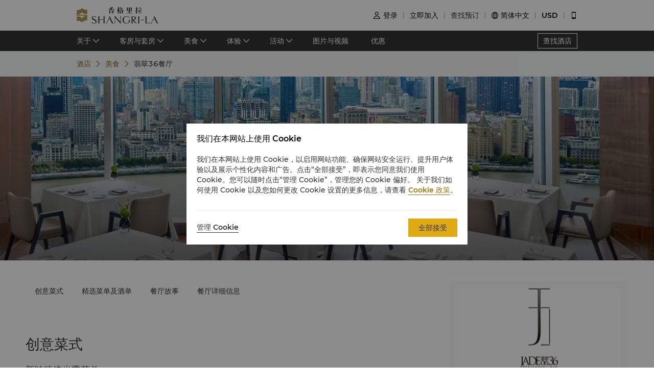

--- FILE ---
content_type: text/html; charset=utf-8
request_url: https://www.shangri-la.com/cn/shanghai/pudongshangrila/dining/restaurants/jade-on-36/
body_size: 32180
content:
<!DOCTYPE html><html dir="ltr" lang="cn"><head><meta charSet="utf-8"/><meta name="viewport" content="width=device-width, initial-scale=1, shrink-to-fit=no, maximum-scale=1.0, user-scalable=no, viewport-fit=cover"/><meta name="theme-color" content="#000000"/><title>翡翠36餐厅丨法国餐丨上海浦东香格里拉</title><link rel="canonical" href="https://www.shangri-la.com/cn/shanghai/pudongshangrila/dining/restaurants/jade-on-36/"/><meta name="next-head-count" content="5"/><meta charSet="utf-8"/><link href="//s.shangri-la.com/sl-fe-public/css/font_css/font_cn.v2.css" rel="stylesheet"/><link rel="shortcut icon" href="//s.shangri-la.com/sl-fe-public/imgs/favicon/favicon_shangrila2021.ico"/><script type="text/javascript" src="//s.shangri-la.com/sl-fe-public/js/consent_mode-0.0.13.js" async=""></script><script type="text/javascript" src="//s.shangri-la.com/sl-fe-public/js/entry_tracking-0.0.1.js" async=""></script><link rel="preload" href="/fe-static/sl-fe-revamp-prod/_next/static/css/552b41ff52f7b4bf.css" as="style"/><link rel="stylesheet" href="/fe-static/sl-fe-revamp-prod/_next/static/css/552b41ff52f7b4bf.css" data-n-g=""/><link rel="preload" href="/fe-static/sl-fe-revamp-prod/_next/static/css/61acb03ab418ef66.css" as="style"/><link rel="stylesheet" href="/fe-static/sl-fe-revamp-prod/_next/static/css/61acb03ab418ef66.css" data-n-p=""/><link rel="preload" href="/fe-static/sl-fe-revamp-prod/_next/static/css/fccd02d3071b8c1f.css" as="style"/><link rel="stylesheet" href="/fe-static/sl-fe-revamp-prod/_next/static/css/fccd02d3071b8c1f.css" data-n-p=""/><link rel="preload" href="/fe-static/sl-fe-revamp-prod/_next/static/css/ecf057bf317ebac5.css" as="style"/><link rel="stylesheet" href="/fe-static/sl-fe-revamp-prod/_next/static/css/ecf057bf317ebac5.css" data-n-p=""/><noscript data-n-css=""></noscript><script defer="" nomodule="" src="/fe-static/sl-fe-revamp-prod/_next/static/chunks/polyfills-c67a75d1b6f99dc8.js"></script><script src="/fe-static/sl-fe-revamp-prod/_next/static/chunks/webpack-717d3b06b04f18f5.js" defer=""></script><script src="/fe-static/sl-fe-revamp-prod/_next/static/chunks/framework-09f3afa64952aba4.js" defer=""></script><script src="/fe-static/sl-fe-revamp-prod/_next/static/chunks/main-076d00b3e11c6d48.js" defer=""></script><script src="/fe-static/sl-fe-revamp-prod/_next/static/chunks/pages/_app-68b555ccd2287038.js" defer=""></script><script src="/fe-static/sl-fe-revamp-prod/_next/static/chunks/29107295-4a69275373f23f88.js" defer=""></script><script src="/fe-static/sl-fe-revamp-prod/_next/static/chunks/d6e1aeb5-376c412504769b81.js" defer=""></script><script src="/fe-static/sl-fe-revamp-prod/_next/static/chunks/7240-acae54693c4799c9.js" defer=""></script><script src="/fe-static/sl-fe-revamp-prod/_next/static/chunks/2895-46d66ba49f7181f9.js" defer=""></script><script src="/fe-static/sl-fe-revamp-prod/_next/static/chunks/5121-f44081dcf9c3c3f9.js" defer=""></script><script src="/fe-static/sl-fe-revamp-prod/_next/static/chunks/2892-45b239900160450e.js" defer=""></script><script src="/fe-static/sl-fe-revamp-prod/_next/static/chunks/7369-c79a6175ba3b6997.js" defer=""></script><script src="/fe-static/sl-fe-revamp-prod/_next/static/chunks/4500-60a43c94ce453c1c.js" defer=""></script><script src="/fe-static/sl-fe-revamp-prod/_next/static/chunks/7558-6a49f695e8243c6c.js" defer=""></script><script src="/fe-static/sl-fe-revamp-prod/_next/static/chunks/3715-a42bc47159d8442b.js" defer=""></script><script src="/fe-static/sl-fe-revamp-prod/_next/static/chunks/1750-aacb7d630a2321f2.js" defer=""></script><script src="/fe-static/sl-fe-revamp-prod/_next/static/chunks/pages/%5BcityAlias%5D/%5BhotelAlias%5D/dining/restaurants/%5BrestaurantAlias%5D-9f02c3c1b0104336.js" defer=""></script><script src="/fe-static/sl-fe-revamp-prod/_next/static/revamp-PRHB0wbGh67FsoJrQ0RVy/_buildManifest.js" defer=""></script><script src="/fe-static/sl-fe-revamp-prod/_next/static/revamp-PRHB0wbGh67FsoJrQ0RVy/_ssgManifest.js" defer=""></script></head><body class="text-font dirltr SHANGRILA"><div class="RichText_richText__awchv">
            <script type="text/javascript">          
                !(function(c,b,d,a){c[a]||(c[a]={});c[a].config={pid:"do7pu71w5a@30cfce22e34d589",appType:"web",imgUrl:"https://arms-retcode.aliyuncs.com/r.png?",behavior:false,
        enableSPA:true,useFmp:true,environment:"prod"};with(b)with(body)with(insertBefore(createElement("script"),firstChild))setAttribute("crossorigin","",src=d)})(window,document,"https://retcode.alicdn.com/retcode/bl.js","__bl");
            </script>
          </div><div id="__next" data-reactroot=""><div class="RichText_richText__awchv">
            <script type="text/javascript">          
              wa = {"Language":"cn","SiteSection1":"Hotel","PageName":"SLPU:Hotel Dining DetailPage:SLPU-Jadeon36Rest","SiteSection2":"Dining Page","HotelCode":"SLPU","HotelBrand":"SHANGRILA"};
            </script>
          </div><main-layout><div class="sl-header-responsive-pc"><div class="sl-header-desktop sl-header-desktop-responsive"><div class="sl-header-desktop-wrap text-font"><div class="sl-header-desktop-logo"><a class="sl-header-link adobe-link sl-header-desktop-logo-link" target="_self" href="//www.shangri-la.com/cn/shanghai/pudongshangrila/" data-track-location-id="top" data-track-button-name="header:sl-logo"><img src="//s.shangri-la.com/sl-fe-public/imgs/logo/header_logo_sh_cn.png" class="sl-header-desktop-logo-image SHANGRILA cn"/></a></div><div class="sl-header-desktop-opt text-medium"><div class="sl-header-desktop-user"><div class="sl-header-desktop-user-icon"><span class="sl-ui-icon"><em class="slicon"></em></span></div><div></div></div><div class="sl-header-desktop-register"><span class="sl-header-desktop-register-link adobe-link" data-track-location-id="top" data-track-button-name="header:join-now"></span></div><div class="sl-header-desktop-order"><div><a class="sl-header-link adobe-link " target="_blank" data-track-location-id="top" data-track-button-name="header:find-reservations"><span></span></a></div></div><div class="sl-ui-dropdown-trigger"><span class="sl-ui-icon"><em class="slicon"></em></span> <span></span></div><div><div class="sl-ui-dropdown-trigger">USD</div></div></div></div></div></div><div class="sl-header-responsive-mobile"><div class="sl-header-mobile"><div class="sl-header-mobile-wrap"><div class="sl-header-mobile-logo"><a class="sl-header-link adobe-link sl-header-mobile-logo-link" target="_self" href="//www.shangri-la.com/cn/shanghai/pudongshangrila/" data-track-location-id="top" data-track-button-name="header:sl-logo"><img src="//s.shangri-la.com/sl-fe-public/imgs/logo/header_logo_sh_cn.png" class="sl-header-mobile-logo-image SHANGRILA cn"/></a></div><div class="sl-header-mobile-opt"><div class="adobe-link" data-track-location-id="top" data-track-button-name="header:signin"><span class="sl-ui-icon"><em class="slicon"></em></span></div><div class="adobe-link" data-track-location-id="top" data-track-button-name="header:find-reservations"><span class="sl-ui-icon"><em class="slicon"></em></span></div><div class="adobe-link" data-track-location-id="top" data-track-button-name="header:menu"><span class="sl-ui-icon"><em class="slicon"></em></span></div></div></div></div></div><nav class="bg-color-333 h-40px relative hidden sm:block"><div class="h-full overflow-hidden"><ul class="flex flex-row items-center h-full mx-auto w-tb"><div class="flex-1"></div><a class=" inline-flex justify-center items-center h-30px px-10px whitespace-no-wrap border-solid border-1px border-color-fff text-color-fff hover:text-color-fff text-medium" href="/cn/find-a-hotel/">查找酒店</a></ul></div></nav><div class="Breadcrumb_container__O7svU hidden sm:block"><div class="mx-auto w-tb whitespace-no-wrap"><div class="ant-breadcrumb"><span><span class="ant-breadcrumb-link"><a href="/cn/shanghai/pudongshangrila/"><span>酒店</span></a></span><span class="ant-breadcrumb-separator"><span class="Breadcrumb_separator__2kist"></span></span></span><span><span class="ant-breadcrumb-link"><a href="/cn/shanghai/pudongshangrila/dining/"><span>美食</span></a></span><span class="ant-breadcrumb-separator"><span class="Breadcrumb_separator__2kist"></span></span></span><span><span class="ant-breadcrumb-link"><span>翡翠36餐厅</span></span><span class="ant-breadcrumb-separator"><span class="Breadcrumb_separator__2kist"></span></span></span></div></div></div><div><div class="sm:hidden relative z-1"><div class="h-50px bg-color-fff relative flex justify-center items-center sm:hidden"><span class="MobileBack_iconBack__fSzge py-10px px-15px absolute left-0"></span><span class="text-st line-clamp-1 px-30px">翡翠36餐厅</span></div></div><div class="Carousel_carousel__buEkJ Banner_carousel__F1gzQ"><div class="ant-carousel"><div class="slick-slider slick-initialized"><div class="slick-list"><div class="slick-track" style="width:100%;left:0%"><div data-index="0" class="slick-slide slick-active slick-current" tabindex="-1" aria-hidden="false" style="outline:none;width:100%"><div><div class="Carousel_carouselItem__mN_Gn carousel-item"><div class="ALink_link__RacPH w-full h-full"><div class="Carousel_carouselContent__BnTpF carousel-item-content" style="background-image:url(&quot;https://sitecore-cd.shangri-la.com/-/media/Shangri-La/shanghai_pudongshangrila/dining/Banner/4.png&quot;)"><div class="Carousel_text__5RBx_ carousel-item-content-text"><div class="Carousel_main__a_xRU"></div></div></div></div></div></div></div></div></div></div></div></div><div class="w-full bg-color-f4 pb-25px sm:pb-0 sm:bg-transparent"><div class="w-auto max-w-lw sm:mx-auto relative px-15px -mt-55px mx-15px sm:mt-0 sm:px-0 sm:mb-50px Detail_content__N6KWM"><div class="Main_wrap__r26uA"><div class="Intro_wrap__c_x3n"><div class="RichText_richText__awchv Intro_description__syVvF rtl:text-right text-regular">重新演绎法式经典</div><div class="Intro_contact__7IBrz rtl:text-right"><a class="ALink_link__RacPH Intro_locationBox__c5KnJ" target="_self" href="https://m.shangri-la.com/cn/touch/map/?hotelCode=SLPU&amp;brand=SHANGRILA"><div class="Intro_location__LrER_ pr-10px rtl:pr-0 rtl:pl-10px"></div><div class="RichText_richText__awchv Intro_locationText__LHe3e text-regular">上海浦东富城路33号紫金楼，36层 </div></a><div class="Intro_icons__el29u"><a class="ALink_link__RacPH Intro_icon__MHjVy" target="_self" href="/cdn-cgi/l/email-protection#fa9c98889f899f888c9b8e939594d489968a8fba89929b949d8893d7969bd4999597"><span class="Intro_email__Rou8S text-regular"></span></a><a class="ALink_link__RacPH Intro_icon__MHjVy" target="_self" href="tel:(86%2021)%202828%206888"><span class="Intro_phone__B_Xvs text-regular"></span></a></div></div><div class="Intro_about__TOLdQ"><div class="Intro_aboutHeaderBox__Awlnz flex-row rtl:flex-row-reverse"><div class="text-regular">餐厅详细信息</div><div class="Intro_moreBox__6zx2x flex-row rtl:flex-row-reverse"><span class="ALink_link__RacPH Intro_moreText__uolP3 text-regular ml-5px rtl:ml-0 rtl:mr-5px">更多</span><div class="Intro_moreIcon__75XPy"></div></div></div><div class="Intro_items__n3kqY text-regular"><div class="Intro_itemsIconBox__4AiS2"><div class="Intro_cuisine__adVwN"></div><div class="Intro_nowrapBox__rT2bs">法国餐</div></div><div class="Intro_itemsIconBox__4AiS2"><div class="Intro_budget__5Nb5S"></div><div class="Intro_nowrapBox__rT2bs">$$$</div></div><div class="Intro_itemsIconBox__4AiS2"><div class="Intro_business___MV1h"></div><div class="Intro_nowrapBox__rT2bs">午餐<br/>11:30 – 14:00 （周一至周五）<br/>11:00 – 14:30 （周六至周日）<br/><br/>晚餐<br/>17:30 – 22:00 （周一至周日）</div></div><div class="Intro_itemsIconBox__4AiS2"><div class="Intro_casual__b4oH1"></div><div class="Intro_nowrapBox__rT2bs">优雅便服</div></div></div></div></div><div class="Anchor_wrap__G_hrw"><div><div class=""><div class="ant-anchor-wrapper Anchor_anchorBox__SRhgc" style="max-height:100vh"><div class="ant-anchor"><div class="ant-anchor-ink"><span class="ant-anchor-ink-ball"></span></div><div class="ant-anchor-link"><a class="ant-anchor-link-title" href="#creations0" title=""><span class="ALink_link__RacPH adobe-link" data-track-button-name="Click_hotel_dining_detailpage_creations_SLPU-Jadeon36Rest"><span>创意菜式</span></span></a></div><div class="ant-anchor-link"><a class="ant-anchor-link-title" href="#menu-wine0" title=""><span class="ALink_link__RacPH adobe-link" data-track-button-name="Click_hotel_dining_detailpage_menuwine_SLPU-Jadeon36Rest"><span>精选菜单及酒单</span></span></a></div><div class="ant-anchor-link"><a class="ant-anchor-link-title" href="#restaurant-story" title=""><span class="ALink_link__RacPH adobe-link" data-track-button-name="Click_hotel_dining_detailpage_story_SLPU-Jadeon36Rest">餐厅故事</span></a></div><div class="Anchor_basicInformationAnchor__4gLqy"><div class="ant-anchor-link"><a class="ant-anchor-link-title" href="#basic-information" title=""><span class="ALink_link__RacPH adobe-link" data-track-button-name="Click_hotel_dining_detailpage_information_SLPU-Jadeon36Rest">餐厅详细信息</span></a></div></div></div></div></div></div></div><div class="Main_contentBox__12JPX"><div class="Main_anchor__dCEow" id="creations0"><div class="Creations_wrap__jhDFq"><div><span class="PanelHeader_title__ayM70 rtl:text-right title-regular">创意菜式</span></div><div class="RichText_richText__awchv RichText_brand__Wtv_X RichText_noUnderline__KFiOM PanelHeader_subTitle__06Oz7 rtl:text-right title-regular">新味臻选当季菜单</div><div class="RichText_richText__awchv RichText_brand__Wtv_X RichText_noUnderline__KFiOM PanelHeader_content___h8Sq rtl:text-right text-regular"><p>宾客在坐拥旖旎外滩美景的同时，乐享珍馐美馔，从丰富的鲜活海鲜，当季美味到精致法式甜品，开启精致法餐之旅。</p></div><div class="Creations_content__tGUYV"><div class="Card_boxShadow__SKOiS Card_smBoxShadowNone__16kDV Creations_item__1prP7"><div class="Card_card__XwOZX Card_layoutTop__8_uTM Card_smLayoutTop__qcXRi"><div class="Card_imageRatioBox__DJaZJ" style="padding-bottom:66.6%"><div class="Card_imageRatio__rnj5P"><div class="Image_bgImg__SScTQ Image_cover__S8L0W" style="background-image:url(&quot;https://sitecore-cd.shangri-la.com/-/media/Shangri-La/shanghai_pudongshangrila/dining/restaurants/jade-on-36/Jadeon36Menu2-600X340/D07A8640.jpg&quot;);width:100%;height:100%"></div></div></div><div class="Card_content__qzQ_B"><div class="RichText_richText__awchv Creations_title__4xV4c rtl:text-right text-regular">熟成牛肉</div><div class="RichText_richText__awchv Creations_intro__iJcAm rtl:text-right text-regular">特殊发酵工艺熟成的黑牛牛肉，配上主厨特别调制的酱汁，更肥美多汁。</div></div></div></div><div class="Card_boxShadow__SKOiS Card_smBoxShadowNone__16kDV Creations_item__1prP7"><div class="Card_card__XwOZX Card_layoutTop__8_uTM Card_smLayoutTop__qcXRi"><div class="Card_imageRatioBox__DJaZJ" style="padding-bottom:66.6%"><div class="Card_imageRatio__rnj5P"><div class="Image_bgImg__SScTQ Image_cover__S8L0W" style="background-image:url(&quot;https://sitecore-cd.shangri-la.com/-/media/Shangri-La/shanghai_pudongshangrila/dining/restaurants/jade-on-36/Jadeon36Menu3-600X340.jpg&quot;);width:100%;height:100%"></div></div></div><div class="Card_content__qzQ_B"><div class="RichText_richText__awchv Creations_title__4xV4c rtl:text-right text-regular">虎虾色拉</div><div class="RichText_richText__awchv Creations_intro__iJcAm rtl:text-right text-regular">造型独特，烹饪方式巧妙，包含虎虾刺身，虎虾熬汤，各种口感碰撞相融。</div></div></div></div></div></div></div><div class="Main_anchor__dCEow" id="offers"></div><div class="Main_anchor__dCEow" id="menu-wine0"><div class="MenuAndWine_wrap__bJHPr"><div><span class="PanelHeader_title__ayM70 rtl:text-right title-regular">精选菜单及酒单</span></div><div class="RichText_richText__awchv RichText_brand__Wtv_X RichText_noUnderline__KFiOM PanelHeader_subTitle__06Oz7 rtl:text-right title-regular">各式美食精选</div><div class="RichText_richText__awchv RichText_brand__Wtv_X RichText_noUnderline__KFiOM PanelHeader_content___h8Sq rtl:text-right text-regular"><p><span>宾客们将外滩的旖旎风光及万国建筑的怡人风情尽收眼底时，体验一场无与伦比的法式摩登盛飨。</span></p></div><div class="MenuAndWine_content___vE3c"><div class="MenuAndWine_carousel__PTvOA"><div class="ant-carousel"><div class="slick-slider slick-initialized" dir="ltr"><div class="slick-list"><div class="slick-track" style="width:500%;left:-100%"><div data-index="-1" tabindex="-1" class="slick-slide slick-cloned" aria-hidden="true" style="width:20%"><div><div class="Card_smBoxShadow__XuBgw MenuAndWine_item__slNDG"><div class="Card_card__XwOZX Card_layoutTop__8_uTM Card_smLayoutTop__qcXRi"><div class="Card_imageRatioBox__DJaZJ" style="padding-bottom:50%"><div class="Card_imageRatio__rnj5P"><div class="Image_bgImg__SScTQ Image_cover__S8L0W" style="background-image:url(&quot;https://sitecore-cd.shangri-la.com/-/media/Shangri-La/shanghai_pudongshangrila/dining/restaurants/Wine-list.png&quot;);width:100%;height:100%"></div></div></div><div class="Card_content__qzQ_B"><div class="MenuAndWine_info__iyuTd rtl:text-right"><div class="RichText_richText__awchv MenuAndWine_title__U_DWM title-regular">酒单</div><div class="RichText_richText__awchv MenuAndWine_intro__yFeuR text-regular">来自追求品质精选酒庄的旧式传统葡萄酒及新世界葡萄酒都可以在这里一一找到。</div><div class="MenuAndWine_link__urfJk text-regular"><span class="MenuAndWine_linkIcon__4Q6vb"></span><a class="ALink_link__RacPH MenuAndWine_linkText__wtRsH text-regular" target="_blank" href="https://sitecore-cd.shangri-la.com/-/media/Shangri-La/shanghai_pudongshangrila/dining/restaurants/jade-on-36/2024-Wine-List.pdf"><span>浏览我们的酒单</span></a></div></div></div></div></div></div></div><div data-index="0" class="slick-slide slick-active slick-current" tabindex="-1" aria-hidden="false" style="outline:none;width:20%"><div><div class="Card_smBoxShadow__XuBgw MenuAndWine_item__slNDG"><div class="Card_card__XwOZX Card_layoutTop__8_uTM Card_smLayoutTop__qcXRi"><div class="Card_imageRatioBox__DJaZJ" style="padding-bottom:50%"><div class="Card_imageRatio__rnj5P"><div class="Image_bgImg__SScTQ Image_cover__S8L0W" style="background-image:url(&quot;https://sitecore-cd.shangri-la.com/-/media/Shangri-La/shanghai_pudongshangrila/Voucher/Shangvoucher/2024-Food/Summer-Lunch.jpg&quot;);width:100%;height:100%"></div></div></div><div class="Card_content__qzQ_B"><div class="MenuAndWine_info__iyuTd rtl:text-right"><div class="RichText_richText__awchv MenuAndWine_title__U_DWM title-regular">翡翠36餐厅菜单</div><div class="RichText_richText__awchv MenuAndWine_intro__yFeuR text-regular">宾客在进入餐厅的瞬间，便可感受到独特的设计风格。为食客奉上经典美食，在舒适放松的环境下，尽享休闲工作午餐及愉悦轻松的早午餐及晚餐体验。新鲜、时令、本地选材，且融入亚洲元素，简化的菜单更为注重打造个性化的至臻用餐体验。</div><div class="MenuAndWine_link__urfJk text-regular"><span class="MenuAndWine_linkIcon__4Q6vb"></span><a class="ALink_link__RacPH MenuAndWine_linkText__wtRsH text-regular" target="_blank" href="https://sitecore-cd.shangri-la.com/-/media/Shangri-La/shanghai_pudongshangrila/dining/restaurants/jade-on-36/2025-Jade-Winter-Lunch.pdf"><span>浏览我们的菜单 （午餐）</span></a></div><div class="MenuAndWine_link__urfJk text-regular"><span class="MenuAndWine_linkIcon__4Q6vb"></span><a class="ALink_link__RacPH MenuAndWine_linkText__wtRsH text-regular" target="_blank" href="https://sitecore-cd.shangri-la.com/-/media/Shangri-La/shanghai_pudongshangrila/dining/restaurants/jade-on-36/2025-Jade-Winter-Dinner.pdf"><span>浏览我们的菜单 （晚餐）</span></a></div><div class="MenuAndWine_link__urfJk text-regular"><span class="MenuAndWine_linkIcon__4Q6vb"></span><a class="ALink_link__RacPH MenuAndWine_linkText__wtRsH text-regular" target="_blank" href="https://sitecore-cd.shangri-la.com/-/media/Shangri-La/shanghai_pudongshangrila/dining/restaurants/jade-on-36/2025-Jade-Winter-Brunch.pdf"><span>浏览我们的菜单（早午餐）</span></a></div></div></div></div></div></div></div><div data-index="1" class="slick-slide" tabindex="-1" aria-hidden="true" style="outline:none;width:20%"><div><div class="Card_smBoxShadow__XuBgw MenuAndWine_item__slNDG"><div class="Card_card__XwOZX Card_layoutTop__8_uTM Card_smLayoutTop__qcXRi"><div class="Card_imageRatioBox__DJaZJ" style="padding-bottom:50%"><div class="Card_imageRatio__rnj5P"><div class="Image_bgImg__SScTQ Image_cover__S8L0W" style="background-image:url(&quot;https://sitecore-cd.shangri-la.com/-/media/Shangri-La/shanghai_pudongshangrila/dining/restaurants/Wine-list.png&quot;);width:100%;height:100%"></div></div></div><div class="Card_content__qzQ_B"><div class="MenuAndWine_info__iyuTd rtl:text-right"><div class="RichText_richText__awchv MenuAndWine_title__U_DWM title-regular">酒单</div><div class="RichText_richText__awchv MenuAndWine_intro__yFeuR text-regular">来自追求品质精选酒庄的旧式传统葡萄酒及新世界葡萄酒都可以在这里一一找到。</div><div class="MenuAndWine_link__urfJk text-regular"><span class="MenuAndWine_linkIcon__4Q6vb"></span><a class="ALink_link__RacPH MenuAndWine_linkText__wtRsH text-regular" target="_blank" href="https://sitecore-cd.shangri-la.com/-/media/Shangri-La/shanghai_pudongshangrila/dining/restaurants/jade-on-36/2024-Wine-List.pdf"><span>浏览我们的酒单</span></a></div></div></div></div></div></div></div><div data-index="2" tabindex="-1" class="slick-slide slick-cloned" aria-hidden="true" style="width:20%"><div><div class="Card_smBoxShadow__XuBgw MenuAndWine_item__slNDG"><div class="Card_card__XwOZX Card_layoutTop__8_uTM Card_smLayoutTop__qcXRi"><div class="Card_imageRatioBox__DJaZJ" style="padding-bottom:50%"><div class="Card_imageRatio__rnj5P"><div class="Image_bgImg__SScTQ Image_cover__S8L0W" style="background-image:url(&quot;https://sitecore-cd.shangri-la.com/-/media/Shangri-La/shanghai_pudongshangrila/Voucher/Shangvoucher/2024-Food/Summer-Lunch.jpg&quot;);width:100%;height:100%"></div></div></div><div class="Card_content__qzQ_B"><div class="MenuAndWine_info__iyuTd rtl:text-right"><div class="RichText_richText__awchv MenuAndWine_title__U_DWM title-regular">翡翠36餐厅菜单</div><div class="RichText_richText__awchv MenuAndWine_intro__yFeuR text-regular">宾客在进入餐厅的瞬间，便可感受到独特的设计风格。为食客奉上经典美食，在舒适放松的环境下，尽享休闲工作午餐及愉悦轻松的早午餐及晚餐体验。新鲜、时令、本地选材，且融入亚洲元素，简化的菜单更为注重打造个性化的至臻用餐体验。</div><div class="MenuAndWine_link__urfJk text-regular"><span class="MenuAndWine_linkIcon__4Q6vb"></span><a class="ALink_link__RacPH MenuAndWine_linkText__wtRsH text-regular" target="_blank" href="https://sitecore-cd.shangri-la.com/-/media/Shangri-La/shanghai_pudongshangrila/dining/restaurants/jade-on-36/2025-Jade-Winter-Lunch.pdf"><span>浏览我们的菜单 （午餐）</span></a></div><div class="MenuAndWine_link__urfJk text-regular"><span class="MenuAndWine_linkIcon__4Q6vb"></span><a class="ALink_link__RacPH MenuAndWine_linkText__wtRsH text-regular" target="_blank" href="https://sitecore-cd.shangri-la.com/-/media/Shangri-La/shanghai_pudongshangrila/dining/restaurants/jade-on-36/2025-Jade-Winter-Dinner.pdf"><span>浏览我们的菜单 （晚餐）</span></a></div><div class="MenuAndWine_link__urfJk text-regular"><span class="MenuAndWine_linkIcon__4Q6vb"></span><a class="ALink_link__RacPH MenuAndWine_linkText__wtRsH text-regular" target="_blank" href="https://sitecore-cd.shangri-la.com/-/media/Shangri-La/shanghai_pudongshangrila/dining/restaurants/jade-on-36/2025-Jade-Winter-Brunch.pdf"><span>浏览我们的菜单（早午餐）</span></a></div></div></div></div></div></div></div><div data-index="3" tabindex="-1" class="slick-slide slick-cloned" aria-hidden="true" style="width:20%"><div><div class="Card_smBoxShadow__XuBgw MenuAndWine_item__slNDG"><div class="Card_card__XwOZX Card_layoutTop__8_uTM Card_smLayoutTop__qcXRi"><div class="Card_imageRatioBox__DJaZJ" style="padding-bottom:50%"><div class="Card_imageRatio__rnj5P"><div class="Image_bgImg__SScTQ Image_cover__S8L0W" style="background-image:url(&quot;https://sitecore-cd.shangri-la.com/-/media/Shangri-La/shanghai_pudongshangrila/dining/restaurants/Wine-list.png&quot;);width:100%;height:100%"></div></div></div><div class="Card_content__qzQ_B"><div class="MenuAndWine_info__iyuTd rtl:text-right"><div class="RichText_richText__awchv MenuAndWine_title__U_DWM title-regular">酒单</div><div class="RichText_richText__awchv MenuAndWine_intro__yFeuR text-regular">来自追求品质精选酒庄的旧式传统葡萄酒及新世界葡萄酒都可以在这里一一找到。</div><div class="MenuAndWine_link__urfJk text-regular"><span class="MenuAndWine_linkIcon__4Q6vb"></span><a class="ALink_link__RacPH MenuAndWine_linkText__wtRsH text-regular" target="_blank" href="https://sitecore-cd.shangri-la.com/-/media/Shangri-La/shanghai_pudongshangrila/dining/restaurants/jade-on-36/2024-Wine-List.pdf"><span>浏览我们的酒单</span></a></div></div></div></div></div></div></div></div></div></div></div></div><div class="MenuAndWine_page__9krRa MenuAndWine_indcator__x948M"><div class="MenuAndWine_switch__laAnp"><span class="MenuAndWine_left__OZ7b5"></span></div><div class="MenuAndWine_number__xXY3v"><div>1</div><div>/</div><div>2</div></div><div class="MenuAndWine_switch__laAnp"><span class="MenuAndWine_right__VXX0g"></span></div></div><div class="MenuAndWine_mobile__sILRW"><div class="Card_smBoxShadow__XuBgw MenuAndWine_item__slNDG"><div class="Card_card__XwOZX Card_layoutTop__8_uTM Card_smLayoutTop__qcXRi"><div class="Card_imageRatioBox__DJaZJ" style="padding-bottom:50%"><div class="Card_imageRatio__rnj5P"><div class="Image_bgImg__SScTQ Image_cover__S8L0W" style="background-image:url(&quot;https://sitecore-cd.shangri-la.com/-/media/Shangri-La/shanghai_pudongshangrila/Voucher/Shangvoucher/2024-Food/Summer-Lunch.jpg&quot;);width:100%;height:100%"></div></div></div><div class="Card_content__qzQ_B"><div class="MenuAndWine_info__iyuTd"><div class="RichText_richText__awchv MenuAndWine_title__U_DWM title-regular">翡翠36餐厅菜单</div><div class="RichText_richText__awchv MenuAndWine_intro__yFeuR text-regular">宾客在进入餐厅的瞬间，便可感受到独特的设计风格。为食客奉上经典美食，在舒适放松的环境下，尽享休闲工作午餐及愉悦轻松的早午餐及晚餐体验。新鲜、时令、本地选材，且融入亚洲元素，简化的菜单更为注重打造个性化的至臻用餐体验。</div><div class="MenuAndWine_link__urfJk text-regular"><span class="MenuAndWine_linkIcon__4Q6vb"></span><a class="ALink_link__RacPH MenuAndWine_linkText__wtRsH text-regular" target="_blank" href="https://sitecore-cd.shangri-la.com/-/media/Shangri-La/shanghai_pudongshangrila/dining/restaurants/jade-on-36/2025-Jade-Winter-Lunch.pdf"><span>浏览我们的菜单 （午餐）</span></a></div><div class="MenuAndWine_link__urfJk text-regular"><span class="MenuAndWine_linkIcon__4Q6vb"></span><a class="ALink_link__RacPH MenuAndWine_linkText__wtRsH text-regular" target="_blank" href="https://sitecore-cd.shangri-la.com/-/media/Shangri-La/shanghai_pudongshangrila/dining/restaurants/jade-on-36/2025-Jade-Winter-Dinner.pdf"><span>浏览我们的菜单 （晚餐）</span></a></div><div class="MenuAndWine_link__urfJk text-regular"><span class="MenuAndWine_linkIcon__4Q6vb"></span><a class="ALink_link__RacPH MenuAndWine_linkText__wtRsH text-regular" target="_blank" href="https://sitecore-cd.shangri-la.com/-/media/Shangri-La/shanghai_pudongshangrila/dining/restaurants/jade-on-36/2025-Jade-Winter-Brunch.pdf"><span>浏览我们的菜单（早午餐）</span></a></div></div></div></div></div><div class="Card_smBoxShadow__XuBgw MenuAndWine_item__slNDG"><div class="Card_card__XwOZX Card_layoutTop__8_uTM Card_smLayoutTop__qcXRi"><div class="Card_imageRatioBox__DJaZJ" style="padding-bottom:50%"><div class="Card_imageRatio__rnj5P"><div class="Image_bgImg__SScTQ Image_cover__S8L0W" style="background-image:url(&quot;https://sitecore-cd.shangri-la.com/-/media/Shangri-La/shanghai_pudongshangrila/dining/restaurants/Wine-list.png&quot;);width:100%;height:100%"></div></div></div><div class="Card_content__qzQ_B"><div class="MenuAndWine_info__iyuTd"><div class="RichText_richText__awchv MenuAndWine_title__U_DWM title-regular">酒单</div><div class="RichText_richText__awchv MenuAndWine_intro__yFeuR text-regular">来自追求品质精选酒庄的旧式传统葡萄酒及新世界葡萄酒都可以在这里一一找到。</div><div class="MenuAndWine_link__urfJk text-regular"><span class="MenuAndWine_linkIcon__4Q6vb"></span><a class="ALink_link__RacPH MenuAndWine_linkText__wtRsH text-regular" target="_blank" href="https://sitecore-cd.shangri-la.com/-/media/Shangri-La/shanghai_pudongshangrila/dining/restaurants/jade-on-36/2024-Wine-List.pdf"><span>浏览我们的酒单</span></a></div></div></div></div></div></div></div></div></div><div class="Main_anchor__dCEow" id="restaurant-story"><div class="Story_wrap__MPxc9"><div><span class="PanelHeader_title__ayM70 rtl:text-right title-regular">餐厅故事</span></div><div class="Story_content__Ok8tz rtl:text-right"><div class="Story_carousel__OxZp6"><div class="ant-carousel"><div class="slick-slider slick-initialized"><div class="slick-list"><div class="slick-track" style="width:100%;left:0%"><div data-index="0" class="slick-slide slick-active slick-current" tabindex="-1" aria-hidden="false" style="outline:none;width:100%"><div><div><div class="Card_smBoxShadowNone__16kDV StoryCard_item__81S9a StoryCard_mobileItem___Xekw"><div class="Card_card__XwOZX Card_layoutTop__8_uTM Card_smLayoutTop__qcXRi"><div class="Card_imageRatioBox__DJaZJ" style="padding-bottom:66%"><div class="Card_imageRatio__rnj5P"><div class="Image_bgImg__SScTQ Image_cover__S8L0W" style="background-image:url(&quot;https://sitecore-cd.shangri-la.com/-/media/Shangri-La/shanghai_pudongshangrila/dining/restaurants/jade-on-36/Jadeon36Menu2/D07A7283.jpg&quot;);width:100%;height:100%"></div></div></div><div class="Card_content__qzQ_B"><div class="StoryCard_info__VIBHp sm:ltr:ml-45px sm:rtl:mr-45px"><div class="RichText_richText__awchv StoryCard_title__bRyU8 title-regular">重新演绎法式经典</div><div><div class="StoryCard_context__mEIjf"><div class="RichText_richText__awchv text-regular"><p><span>探索烹饪乐趣的真谛，开启美食之旅。宾客们将外滩的旖旎风光及怡人城市天际线尽收眼底时，体验一场无与伦比的法式摩登盛飨。</span></p>
<p><span style="color: black;"></span></p></div></div></div></div></div></div></div><div class="Card_smBoxShadowNone__16kDV StoryCard_item__81S9a StoryCard_websiteItem__G7F9Q"><div class="Card_card__XwOZX Card_layoutTop__8_uTM Card_smLayoutLeft__HERzA"><div class="Card_image__f__8F StoryCard_image__M7pdn"><div class="Image_bgImg__SScTQ Image_cover__S8L0W" style="background-image:url(&quot;https://sitecore-cd.shangri-la.com/-/media/Shangri-La/shanghai_pudongshangrila/dining/restaurants/jade-on-36/Jadeon36Menu2/D07A7283.jpg&quot;);width:100%;height:100%"></div></div><div class="Card_content__qzQ_B"><div class="StoryCard_info__VIBHp sm:ltr:ml-45px sm:rtl:mr-45px"><div class="RichText_richText__awchv StoryCard_title__bRyU8 title-regular">重新演绎法式经典</div><div><div class="StoryCard_context__mEIjf"><div class="RichText_richText__awchv text-regular"><p><span>探索烹饪乐趣的真谛，开启美食之旅。宾客们将外滩的旖旎风光及怡人城市天际线尽收眼底时，体验一场无与伦比的法式摩登盛飨。</span></p>
<p><span style="color: black;"></span></p></div></div></div></div></div></div></div></div></div></div></div></div></div></div></div></div></div></div><div class="Main_anchor__dCEow" id="basic-information"><div class="BasicInformation_wrap__n29RQ rtl:text-right"><div><span class="PanelHeader_title__ayM70 rtl:text-right title-regular">餐厅详细信息</span></div><div class="BasicInformation_content__pUgvC"><div class="BasicInformation_text__jK5RZ text-regular">菜系<!-- -->: <span>法国餐</span></div><div class="BasicInformation_text__jK5RZ text-regular">人均消费<!-- -->: <span>$$$</span></div><div class="BasicInformation_text__jK5RZ text-regular">着装要求<!-- -->: <span>优雅便服</span></div><div class="BasicInformation_text__jK5RZ text-regular">吸烟政策<!-- -->: <span>翡翠36餐厅内禁止吸烟。</span></div><div class="BasicInformation_text__jK5RZ text-regular">儿童餐计划<!-- -->: <span class="RichText_richText__awchv"><p>以下儿童餐饮计划适用于所有香格里拉会会员。</p>
<p>于香格里拉集团旗下的城市及度假酒店，六岁及以下儿童与住店会员同行在餐厅内用餐，可免费享用全日制餐厅的自助餐，而无需额外付费。该优惠仅适用于住店会员，且每间客房至多两名儿童。超过两名以上的6岁及以下儿童，以及所有6岁以上至12岁以下的儿童，均可享受自助餐成人半价优惠。</p>
<p>非住店会员之12岁以下儿童，可享受全日制餐厅自助餐半价优惠。</p></span></div></div></div></div></div></div><div class="Book_wrapper__GoZpn"><div class="Book_stickyBox__20m3_"><div class="Book_logo__KlJp2"><div class="Image_bgImg__SScTQ Image_auto__Z9ahh Book_logoImage__vOQeC" style="background-image:url(&quot;https://sitecore-cd.shangri-la.com/-/media/Shangri-La/shanghai_pudongshangrila/dining/restaurants/Jade-Logo.jpg&quot;);width:100%;height:100%"></div></div><div class="Book_info___EPcE"><div class="RichText_richText__awchv Book_description__76A_U text-regular">重新演绎法式经典</div><div class="Book_tags__fKf9I"><div class="Book_tag__CT3hC text-regular"><label>地点<!-- -->:</label><div>上海浦东富城路33号紫金楼，36层 </div></div><div class="Book_tag__CT3hC text-regular"><label>电子邮箱<!-- -->: </label><div><a href="/cdn-cgi/l/email-protection" class="__cf_email__" data-cfemail="89efebfbecfaecfbffe8fde0e6e7a7fae5f9fcc9fae1e8e7eefbe0a4e5e8a7eae6e4">[email&#160;protected]</a></div></div><div class="Book_tag__CT3hC text-regular"><label>电话<!-- -->: </label><div class="Book_ltrBox__53dcr rtl:text-right">(86 21) 2828 6888</div></div><div class="Book_tag__CT3hC text-regular"><label>营业时间<!-- -->: </label><div><div class="RichText_richText__awchv text-regular">午餐<br/>11:30 – 14:00 （周一至周五）<br/>11:00 – 14:30 （周六至周日）<br/><br/>晚餐<br/>17:30 – 22:00 （周一至周日）</div></div></div></div></div></div></div></div></div></div><footer class=""><div id="sl-footer" class="sl-footer responsive"><div class="topBlock bgHotel"><div class="content"><div class="sectionList margin25"><div class="linkList" data-index="0"><div class="linkTitle">查找或预订</div><div class="linkMobileTitle"><div class="title">查找或预订</div><span class="icon"><svg width="14" height="14" viewBox="0 0 256 256" xmlns="http://www.w3.org/2000/svg"><defs><style></style></defs><path d="M128.014 200.572L3.838 76.425a13.26 13.26 0 0 1-3.81-10.95c.339-2.907 1.58-5.673 3.81-7.874 2.23-2.23 4.995-3.5 7.902-3.81 3.867-.452 7.93.818 10.922 3.81l105.324 105.323L233.281 57.602c2.145-2.145 4.826-3.415 7.648-3.754 3.952-.536 8.129.706 11.177 3.754 2.906 2.906 4.176 6.773 3.838 10.583a13.136 13.136 0 0 1-3.838 8.24L128.014 200.573z" fill="#ffffff"></path></svg></span></div><div class="linkListContainer"><ul class="ul"><a class="link" href="https://www.shangri-la.com/cn/find-a-hotel/">我们的目的地</a><a class="link" href="https://www.shangri-la.com/cn/corporate/golden-circle/online-services/reservations-query/">查找预订</a><a class="link" href="https://www.shangri-la.com/cn/corporate/meetings-events/">会议与宴会</a><a class="link" href="https://www.shangri-la.com/cn/restaurants-bars/">餐厅与酒吧</a></ul></div></div><div class="linkList" data-index="1"><div class="linkTitle">香格里拉会</div><div class="linkMobileTitle"><div class="title">香格里拉会</div><span class="icon"><svg width="14" height="14" viewBox="0 0 256 256" xmlns="http://www.w3.org/2000/svg"><defs><style></style></defs><path d="M128.014 200.572L3.838 76.425a13.26 13.26 0 0 1-3.81-10.95c.339-2.907 1.58-5.673 3.81-7.874 2.23-2.23 4.995-3.5 7.902-3.81 3.867-.452 7.93.818 10.922 3.81l105.324 105.323L233.281 57.602c2.145-2.145 4.826-3.415 7.648-3.754 3.952-.536 8.129.706 11.177 3.754 2.906 2.906 4.176 6.773 3.838 10.583a13.136 13.136 0 0 1-3.838 8.24L128.014 200.573z" fill="#ffffff"></path></svg></span></div><div class="linkListContainer"><ul class="ul"><a class="link" href="https://www.shangri-la.com/cn/corporate/golden-circle/">会员计划概述</a><a class="link" href="https://www.shangri-la.com/cn/corporate/golden-circle/joingc/">加入香格里拉会</a><a class="link" href="https://www.shangri-la.com/cn/corporate/golden-circle/online-services/account-summary/">我的账户</a><a class="link" href="https://www.shangri-la.com/cn/corporate/golden-circle/faq/enrolment-termination/">常见问题</a><a class="link" href="https://www.shangri-la.com/cn/corporate/golden-circle/contact-us/">联络我们</a></ul></div></div><div class="linkList" data-index="2"><div class="linkTitle">关于香格里拉集团</div><div class="linkMobileTitle"><div class="title">关于香格里拉集团</div><span class="icon"><svg width="14" height="14" viewBox="0 0 256 256" xmlns="http://www.w3.org/2000/svg"><defs><style></style></defs><path d="M128.014 200.572L3.838 76.425a13.26 13.26 0 0 1-3.81-10.95c.339-2.907 1.58-5.673 3.81-7.874 2.23-2.23 4.995-3.5 7.902-3.81 3.867-.452 7.93.818 10.922 3.81l105.324 105.323L233.281 57.602c2.145-2.145 4.826-3.415 7.648-3.754 3.952-.536 8.129.706 11.177 3.754 2.906 2.906 4.176 6.773 3.838 10.583a13.136 13.136 0 0 1-3.838 8.24L128.014 200.573z" fill="#ffffff"></path></svg></span></div><div class="linkListContainer"><ul class="ul"><a class="link" href="https://www.shangri-la.com/cn/group/our-story/">关于我们</a><a class="link" href="https://www.shangri-la.com/cn/brand/">我们的酒店品牌</a><a class="link" href="http://www.shangri-la.com/cn/corporate/shangrila-centre/">香格里拉中心</a><a class="link" href="https://www.shangri-la.com/cn/group/our-businesses/investment-properties">香格里拉公寓</a><a class="link" href="https://www.shangri-la.com/cn/group/contact-us/">联系方式</a></ul></div></div><div class="linkList extra" data-index="2"><div class="linkTitle invisible">关于香格里拉集团</div><div class="linkMobileTitle hidden"><div class="title">关于香格里拉集团</div><span class="icon"><svg width="14" height="14" viewBox="0 0 256 256" xmlns="http://www.w3.org/2000/svg"><defs><style></style></defs><path d="M128.014 200.572L3.838 76.425a13.26 13.26 0 0 1-3.81-10.95c.339-2.907 1.58-5.673 3.81-7.874 2.23-2.23 4.995-3.5 7.902-3.81 3.867-.452 7.93.818 10.922 3.81l105.324 105.323L233.281 57.602c2.145-2.145 4.826-3.415 7.648-3.754 3.952-.536 8.129.706 11.177 3.754 2.906 2.906 4.176 6.773 3.838 10.583a13.136 13.136 0 0 1-3.838 8.24L128.014 200.573z" fill="#ffffff"></path></svg></span></div><div class="linkListContainer"><ul class="ul"><a class="link" href="https://www.shangri-la.com/cn/group/investors/">投资咨询</a><a class="link" href="https://www.shangri-la.com/cn/group/careers/">职业发展</a><a class="link" href="https://www.shangri-la.com/cn/group/our-story/community-and-social-impact">企业社会责任</a><a class="link" href="https://www.shangri-la.com/cn/group/media/">新闻稿</a></ul></div></div></div><div class="secondPart"><div class="downLoadHeader"><span class="downLoadTitle">香格里拉会应用程序</span>  <a href="https://www.shangri-la.com/cn/corporate/shangrilacircle/mobile/">了解更多</a></div><div class="sl-footer-richtext downLoadRichText">住宿、餐饮、购物 随想随享</div><div class="downloadEntry"><img class="qrCode" src="https://sitecore-cd.shangri-la.com/-/media/mobile-app/241024_APP_QRCode_bottom_and_middle.png" width="84" height="84" alt="qrCode"/><div class="downloadMarket"><a class="appStore" href="https://at.umeng.com/91Hn0D" data-track-location-id="footer" data-track-button-name="appestore:apple"><img width="114" height="32" src="https://sitecore-cd.shangri-la.com/-/media/Shangri-La/header_footer/App-Store.png" alt="appStoreImage"/></a><a class="appStore" href="https://at.umeng.com/mmyaeC" data-track-location-id="footer" data-track-button-name="appestore:google"><img width="114" height="32" src="https://sitecore-cd.shangri-la.com/-/media/Shangri-La/header_footer/Google-Play-Icon.png" alt="googleStoreImage"/></a><a class="appStore harmonyOS" data-track-location-id="footer" data-track-button-name="appestore:harmony" href=""><img width="114" height="32" src="https://sitecore-cd.shangri-la.com/-/media/s360_app/footer_HarmonyOS2.png" alt="harmonyOS"/></a></div>  <div class="downloadMarket"><a class="appStore apkDownload" data-track-location-id="footer" data-track-button-name="appestore:apkAndroid" href="https://appdownload.shangri-la.com/shangrila_APK_ANDROID"><img width="114" height="32" src="https://sitecore-cd.shangri-la.com/-/media/Shangri-La/header_footer/footerandroidAPK2x.png" alt="apkAndroidImage"/></a><a class="appStore apkDownload" data-track-location-id="footer" data-track-button-name="appestore:harmony" href=""><img width="114" height="32" src="https://sitecore-cd.shangri-la.com/-/media/s360_app/footer_HarmonyOS2.png" alt="harmonyOS"/></a></div></div><div class="social-wrap"><div class="social"><a class="media" href="https://www.instagram.com/shangrilahotels/"><img class="mediaImg" src="https://sitecore-cd.shangri-la.com/-/media/Shangri-La/header_footer/Instagram.png" alt="mediaIcon0"/></a><a class="media" href="https://www.facebook.com/shangrila"><img class="mediaImg" src="https://sitecore-cd.shangri-la.com/-/media/Shangri-La/header_footer/Facebook.png" alt="mediaIcon1"/></a><span class="media hasPopup"><img class="mediaImg" src="https://sitecore-cd.shangri-la.com/-/media/Shangri-La/header_footer/WeChat.png" alt="mediaIcon2"/><div class="sl-footer-wechat-popover"><div class="wechatPopup"><div class="wechatPopupText"><span class="wechatPopupTitle">全新礼遇尽情探索 </span><div class="sl-footer-richtext wechatPopupCont">扫码关注香格里拉会微信</div></div><div class="wechatPopupPic"><img src="https://sitecore-cd.shangri-la.com/-/media/Shangri-La/header_footer/221114_wechat_qr_foooter.jpg" alt="" width="100%" height="100%"/></div></div></div></span><a class="media" href="https://weibo.com/shangrila"><img class="mediaImg" src="https://sitecore-cd.shangri-la.com/-/media/Shangri-La/header_footer/Weibo.png" alt="mediaIcon3"/></a></div></div></div></div></div><div class="brandLogoContainer"><div type="normal" class="brandLogo"><div class="logo"><img src="https://sitecore-cd.shangri-la.com/-/media/Shangri-La/header_footer/251023/SLC_CN.png" alt="Brand logo 1" class="logoImg"/></div><div class="logo"><img src="https://sitecore-cd.shangri-la.com/-/media/Shangri-La/header_footer/251023/Shangri-La_SC.png" alt="Brand logo 2" class="logoImg"/></div><div class="logo"><img src="https://sitecore-cd.shangri-la.com/-/media/Shangri-La/header_footer/251023/Signatures_Stacked_SC.png" alt="Brand logo 3" class="logoImg"/></div><div class="logo"><img src="https://sitecore-cd.shangri-la.com/-/media/Shangri-La/header_footer/251023/Kerry_CN.png" alt="Brand logo 4" class="logoImg"/></div><div class="logo"><img src="https://sitecore-cd.shangri-la.com/-/media/Shangri-La/header_footer/251023/JEN_CN.png" alt="Brand logo 5" class="logoImg"/></div><div class="logo"><img src="https://sitecore-cd.shangri-la.com/-/media/Shangri-La/header_footer/251023/Traders_CN.png" alt="Brand logo 6" class="logoImg"/></div></div></div><div class="bottomLink"><a class="bottomALink" href="https://www.shangri-la.com/cn/corporate/policies-pledges/">隐私政策<span class="bottomALinkAfter">|</span></a><a class="bottomALink" href="https://www.shangri-la.com/cn/corporate/terms-conditions/">条款与细则<span class="bottomALinkAfter">|</span></a><a class="bottomALink" href="https://www.shangri-la.com/cn/group/safety-and-security">人身与财产安全<span class="bottomALinkAfter">|</span></a><a class="bottomALink" href="https://www.shangri-la.com/cn/landing/supplier-code-of-conduct/">供应商行为守则<span class="bottomALinkAfter">|</span></a><a class="bottomALink" href="https://www.shangri-la.com/cn/landing/cyber-security/">网络安全</a></div><div class="icpLicense"><div class="sl-footer-richtext noUnderline">&copy; 2026 香格里拉饭店管理（上海）有限公司 保留所有权利 <a href="http://beian.miit.gov.cn/" target="_blank">沪ICP备17055189号</a>
<a href="https://beian.mps.gov.cn/#/query/webSearch?code=31011502007570" target="_blank" style="display:inline-block;"><img src="https://s.shangri-la.com/sl-fe-public/imgs/registration/psb-registration.png" style="width:auto; height:20px; margin:0 5px;" />沪公网安备31011502007570</a></div></div></div></footer></main-layout></div><script data-cfasync="false" src="/cdn-cgi/scripts/5c5dd728/cloudflare-static/email-decode.min.js"></script><script id="__NEXT_DATA__" type="application/json">{"props":{"pageProps":{"pageMeta":{"title":"翡翠36餐厅丨法国餐丨上海浦东香格里拉"},"wa":{"PageName":"SLPU:Hotel Dining DetailPage:SLPU-Jadeon36Rest","SiteSection1":"Hotel","SiteSection2":"Dining Page","HotelCode":"SLPU","HotelBrand":"SHANGRILA"},"breadcrumb":{"customShowText":{"navTitle":"美食","restaurantName":"翡翠36餐厅"},"customQuery":{"hotelDining":{"cityAlias":"shanghai","hotelAlias":"pudongshangrila"},"hotelHome":{"cityAlias":"shanghai","hotelAlias":"pudongshangrila"}}},"enabledABTest":true,"theme":"SHANGRILA","initialState":{"@@dva":0,"hotel":{"briefs":{"shanghai_pudongshangrila":{"hotelId":"BE3DDAE5-B394-4BAC-8989-C2914AEE41E9","hotelName":"上海浦东香格里拉","hotelNameEn":"Pudong Shangri-La, Shanghai","hotelCode":"SLPU","address":"中国上海浦东富城路33号 邮政编码 200120","telephone":"(86 21) 6882 8888","fax":"(86 21) 6882 6688","email":"shanghaipudong@shangri-la.com","latitude":"31.235775","longitude":"121.499428","lbsLatitude":"31.235775","lbsLongitude":"121.499428","brand":"SHANGRILA","hotelDescription":"置身繁华大都会 感受惬意奢静","picture":"https://sitecore-cd-imgr.shangri-la.com/MediaFiles/D/9/0/{D9033F5E-C430-4482-83BA-F23407A0DA57}539ac3847dca4a1f9683c0e9250271cb.jpg","logoUrl":"https://sitecore-cd-imgr.shangri-la.com/MediaFiles/7/2/1/{7213423B-B9CD-405D-972A-AE49E2A67174}SLPU-Stacked-EN-SC-RGB 2.png","city":"上海","cityEn":"Shanghai","country":"中国","countryEn":"China","timeZone":"+8","bannerBackgroundResources":[{"type":"Image","imageSourceUrl":"https://sitecore-cd-imgr.shangri-la.com/MediaFiles/D/9/0/{D9033F5E-C430-4482-83BA-F23407A0DA57}539ac3847dca4a1f9683c0e9250271cb.jpg","imageAltText":"","imageCaption":"","imageCaptionUrl":"","imageCaptionUrlNewWindow":false,"upperHeadLines":["上海浦东香格里拉","置身繁华大都会，感受惬意奢静"],"lowerHeadLines":[],"headLineUrl":"http://","videoWidthRatio":"4","videoHeightRatio":"3","videoMP4":"","videoOGG":"","videoWEBM":"","videoId":"","uploadedVideo":"","soundOn":false,"autoPlay":false,"videoScaling":"FullWidth","mobileImageUrl":""},{"type":"Image","imageSourceUrl":"https://sitecore-cd-imgr.shangri-la.com/MediaFiles/F/9/E/{F9E7435B-C70C-4FC4-A2A7-4AECBB882390}2026CNY1920800.jpg","imageAltText":"","imageCaption":"立即预订","imageCaptionUrl":"https://www.shangri-la.com/en/shanghai/pudongshangrila/offer-detail/rooms-suites/stay-2-save-more?WT.mc_id=SLPU_20260108_CN_OTHERS-DISPLAY-CAROUSEL_2026cny_SC-hotelpage-topbanner","imageCaptionUrlNewWindow":true,"upperHeadLines":["乐享新春，2晚连住享受最高8折！"],"lowerHeadLines":[],"headLineUrl":"http://","videoWidthRatio":"4","videoHeightRatio":"3","videoMP4":"","videoOGG":"","videoWEBM":"","videoId":"","uploadedVideo":"","publishTime":"2026-01-08 00:00:00+0800","expirationTime":"2026-03-03 23:30:00+0800","soundOn":false,"autoPlay":false,"videoScaling":"FullWidth","mobileImageUrl":""},{"type":"Image","imageSourceUrl":"https://sitecore-cd-imgr.shangri-la.com/MediaFiles/F/A/A/{FAAA00E2-F3AD-44D0-B2C4-30729309E87B}6f956c581fd54458bab6fcd536f1312b.jpg","imageAltText":"","imageCaption":"","imageCaptionUrl":"","imageCaptionUrlNewWindow":false,"upperHeadLines":["上海浦东香格里拉","纵览外滩旖旎及城市天际线"],"lowerHeadLines":[],"headLineUrl":"http://","videoWidthRatio":"4","videoHeightRatio":"3","videoMP4":"","videoOGG":"","videoWEBM":"","videoId":"","uploadedVideo":"","soundOn":false,"autoPlay":false,"videoScaling":"FullWidth","mobileImageUrl":""},{"type":"Image","imageSourceUrl":"https://sitecore-cd-imgr.shangri-la.com/MediaFiles/0/4/3/{043D2DFF-453D-4B36-9D6A-1419EF0C0483}未命名的设计 (2).png","imageAltText":"","imageCaption":"了解更多","imageCaptionUrl":"https://www.shangri-la.com/cn/shanghai/pudongshangrila/offer-detail/rooms-suites/theme-park-adventure-at-pudong-shangrila/?cid=SLPU_HOMEPAGE_TOP_CAROUSEL_TACTICAL-HOTEL_OFFERS_CN-NA-Offers","imageCaptionUrlNewWindow":false,"upperHeadLines":["欢乐一家行","与家人纵享欢乐时光"],"lowerHeadLines":[],"headLineUrl":"http://","videoWidthRatio":"4","videoHeightRatio":"3","videoMP4":"","videoOGG":"","videoWEBM":"","videoId":"","uploadedVideo":"","soundOn":false,"autoPlay":false,"videoScaling":"FullWidth","mobileImageUrl":""},{"type":"Image","imageSourceUrl":"https://sitecore-cd-imgr.shangri-la.com/MediaFiles/F/D/1/{FD152D36-B73B-458A-8355-C537F142F922}Jade banner.png","imageAltText":"","imageCaption":"翡翠36餐厅","imageCaptionUrl":"https://www.shangri-la.com/cn/shanghai/pudongshangrila/dining/restaurants/jade-on-36/","imageCaptionUrlNewWindow":true,"upperHeadLines":["翡翠36餐厅","纵享外滩旖旎景致及城市天际线"],"lowerHeadLines":[],"headLineUrl":"http://","videoWidthRatio":"4","videoHeightRatio":"3","videoMP4":"","videoOGG":"","videoWEBM":"","videoId":"","uploadedVideo":"","publishTime":"2024-09-30 13:43:00+0800","expirationTime":"2026-12-31 00:00:00+0800","soundOn":false,"autoPlay":false,"videoScaling":"FullWidth","mobileImageUrl":""}],"hotelAbout":{"pageTitle":"关于","headLine":"置身繁华大都会 感受惬意奢静","content":"\u003cp\u003e陆家嘴鳞次栉比的摩天大楼映衬着对岸外滩百年烟雨的万国建筑群。现代与古典韵味并存，交相辉映。这个令人瞩目的城市，让旅客充满了期待。\u003c/p\u003e","images":["https://sitecore-cd-imgr.shangri-la.com/MediaFiles/1/0/1/{1015B316-1DD8-4A9D-B228-B93E5D2853E4}2025-Hotel.png"],"url":"/cn/shanghai/pudongshangrila/about/","intro":"上海浦东香格里拉位于黄浦江之滨，地处陆家嘴金融中心。宾客可从客房内观赏外滩绚丽灯光，或俯瞰城市壮丽的天际线。酒店毗邻地铁2号线，可直达机场和火车站，宾客从酒店出发步行便可到达东方明珠电视塔、上海环球金融中心和上海国际会议中心。正大广场和国金中心商场均与酒店一街之隔。酒店共设9间屡获殊荣的餐厅及酒吧，如淮扬菜中餐厅桂花楼、创新法式餐厅翡翠36和怡咖啡自助餐厅。","uspList":["950间客房与套房","深受萌娃喜欢的浦小香主题亲子房","周边商场共云集约500个购物、美食及娱乐场所"],"leadinText1":"置身繁华大都会","leadinText2":"感受惬意奢静"},"paymentModes":"本酒店接受如下信用卡： 美国运通卡、大莱卡、JCB卡、万事达卡、Visa卡及中国银联。","paymentModeList":["AMEX","CHINAUNIONPAY","DINERS","JCB","MASTERCARD","VISA","ALIPAY","WECHATPAY"],"checkInCheckOut":"入住：下午2时 \u003cbr/\u003e退房：中午12时","weatherList":[],"minLengthOfStay":1,"languages":["English","Chinese","Japanese"],"privacyPolicy":"","privacyUrl":"/cn/shanghai/pudongshangrila/privacy-policy/","hotelTerms":"","termsUrl":"/cn/shanghai/pudongshangrila/terms-conditions/","bookable":true,"pressRoom":"/cn/shanghai/pudongshangrila/press-room/","hotelClose":false,"extraFeeNote":"注：如入住人数超出2位成人和1位儿童，请注明实际儿童人数及其年龄。酒店将尽力满足您家人的入住需求，如无法满足您的需求，我们将通知您。","guestRoomNum":"952","cityAlias":"shanghai","hotelAlias":"pudongshangrila","canIndex":false,"overseasHotel":false,"showBoutiquePortal":false,"hotelNotice":{},"hotel":"上海浦东香格里拉"}},"contentMap":{"shanghai_pudongshangrila":{"JenRestaurant":[],"DiningSubOverview":[{"name":"Grand Tower Lounge Closed","templateName":"DiningSubOverview","itemId":"4571969B09344E0185531E428D2A0FAE","metaDisable":true,"urlAlias":"overview","depth":5,"parent":{"name":"grand-tower-lounge","templateName":"Folder_SL","itemId":"9FD3005143CB48E8AC27144F0C819676","metaDisable":false,"depth":4}},{"name":"Jade on 36 Bar","templateName":"DiningSubOverview","itemId":"CC563CE3D2A24F46B8D8570AA1846C5D","metaDisable":false,"urlAlias":"overview","depth":5,"parent":{"name":"jade-on-36-bar","templateName":"Folder_SL","itemId":"39E48B19C78247969F41B848A8D9410F","metaDisable":false,"depth":4}},{"name":"Lobby Lounge","templateName":"DiningSubOverview","itemId":"ECD641ABE30949B2BEC06070D53FA50D","metaDisable":false,"urlAlias":"overview","depth":5,"parent":{"name":"lobby-lounge","templateName":"Folder_SL","itemId":"16DBD554DF5F4FB78FD746B174FABFBC","metaDisable":false,"depth":4}},{"name":"The Exchange closed","templateName":"DiningSubOverview","itemId":"71B8A771D6334409B67C2E2CB742FAB9","metaDisable":true,"urlAlias":"overview","depth":5,"parent":{"name":"the-exchange","templateName":"Folder_SL","itemId":"F7608980679D4134BAF01B944DE9E548","metaDisable":false,"depth":4}},{"name":"Gourmet","templateName":"DiningSubOverview","itemId":"29D83DBE888145B3A94B2CE1C14CFB58","metaDisable":false,"urlAlias":"overview","depth":5,"parent":{"name":"gourmet","templateName":"Folder_SL","itemId":"C927580254F1409FBEA4056631536212","metaDisable":false,"depth":4}},{"name":"Grand Boat","templateName":"DiningSubOverview","itemId":"ED1DB80E4FA848319576CBE047CF5631","metaDisable":false,"urlAlias":"overview","depth":5,"parent":{"name":"grand-boat","templateName":"Folder_SL","itemId":"3C38EDD2390844F8A34EF186C1301FC8","metaDisable":false,"depth":4}},{"name":"Seventh Son","templateName":"DiningSubOverview","itemId":"730ECE6D8FDF4B7CBAC9417F1BA3062C","metaDisable":true,"urlAlias":"overview","depth":5,"parent":{"name":"seventh-son","templateName":"Folder_SL","itemId":"BD816A85F5C844F69969D3C5A1779AD2","metaDisable":false,"depth":4}},{"name":"ZIPANGU","templateName":"DiningSubOverview","itemId":"E0090204294F41D2893475AFA36E505E","metaDisable":true,"urlAlias":"overview","depth":5,"parent":{"name":"zipangu","templateName":"Folder_SL","itemId":"22BA28C2A8964CA7A2ED22A7FB1B673F","metaDisable":false,"depth":4}},{"name":"Gui Hua Lou","templateName":"DiningSubOverview","itemId":"DB761BBACD8041529062672D4F96EFD6","metaDisable":false,"urlAlias":"overview","depth":5,"parent":{"name":"gui-hua-lou","templateName":"Folder_SL","itemId":"46E844F4E29149FB831725978ACDC49A","metaDisable":false,"depth":4}},{"name":"Jade on 36","templateName":"DiningSubOverview","itemId":"92A846EA79DE48BCA6AE0A8D50C3B860","metaDisable":false,"urlAlias":"overview","depth":5,"parent":{"name":"jade-on-36","templateName":"Folder_SL","itemId":"E507B3B28C1E42A2AC2DFDA0FC41E894","metaDisable":false,"depth":4}},{"name":"Sushi by YISEA","templateName":"DiningSubOverview","itemId":"4487C5BE34C24D34999300423C8790B6","metaDisable":false,"urlAlias":"overview","depth":5,"parent":{"name":"sushi-by-yisea","templateName":"Folder_SL","itemId":"9A86DB1E8E404BEC8CFA37E4FC76958E","metaDisable":false,"depth":4}},{"name":"YICAFE","templateName":"DiningSubOverview","itemId":"2A3BBA31C09047E0A6412858195954F8","metaDisable":false,"urlAlias":"overview","depth":5,"parent":{"name":"yi-cafe","templateName":"Folder_SL","itemId":"F4D3281A3F3A4E719F3F405DE0A539FA","metaDisable":false,"depth":4}},{"name":"YISEA Japanese Restaurant","templateName":"DiningSubOverview","itemId":"CEC1F043301A4ADDA19A0A9027B8C2EB","metaDisable":false,"urlAlias":"overview","depth":5,"parent":{"name":"yi-sea","templateName":"Folder_SL","itemId":"CB643D0155B34E2C8EA309E79B5C8FA2","metaDisable":false,"depth":4}}],"DiningRestaurant":[{"name":"Grand Tower Lounge Facts","templateName":"DiningRestaurant","itemId":"2952FDB36FF74805815EE8124D2A79F3","metaDisable":false,"depth":5,"parent":{"name":"grand-tower-lounge","templateName":"Folder_SL","itemId":"9FD3005143CB48E8AC27144F0C819676","metaDisable":false,"depth":4}},{"name":"Jade on 36 Bar Facts","templateName":"DiningRestaurant","itemId":"C737AF0B4F3C433EBC1F10168D854A5C","metaDisable":false,"depth":5,"parent":{"name":"jade-on-36-bar","templateName":"Folder_SL","itemId":"39E48B19C78247969F41B848A8D9410F","metaDisable":false,"depth":4}},{"name":"Lobby Lounge Facts","templateName":"DiningRestaurant","itemId":"D030C04CE1CB4187ADD8827744FE18E0","metaDisable":false,"depth":5,"parent":{"name":"lobby-lounge","templateName":"Folder_SL","itemId":"16DBD554DF5F4FB78FD746B174FABFBC","metaDisable":false,"depth":4}},{"name":"The Exchange Facts","templateName":"DiningRestaurant","itemId":"2D48E72CF8124CA0B4C99141BE7D8BC1","metaDisable":true,"depth":5,"parent":{"name":"the-exchange","templateName":"Folder_SL","itemId":"F7608980679D4134BAF01B944DE9E548","metaDisable":false,"depth":4}},{"name":"Gourmet Facts","templateName":"DiningRestaurant","itemId":"2A823BD9268A424686260CCEBBC2EDE3","metaDisable":false,"depth":5,"parent":{"name":"gourmet","templateName":"Folder_SL","itemId":"C927580254F1409FBEA4056631536212","metaDisable":false,"depth":4}},{"name":"Grand Boat Facts","templateName":"DiningRestaurant","itemId":"39ACCC4F509E44AA9AE44180878D2442","metaDisable":false,"depth":5,"parent":{"name":"grand-boat","templateName":"Folder_SL","itemId":"3C38EDD2390844F8A34EF186C1301FC8","metaDisable":false,"depth":4}},{"name":"Seventh Son Facts","templateName":"DiningRestaurant","itemId":"ECE867EE4C704E5FAAB984419212AC3B","metaDisable":true,"depth":5,"parent":{"name":"seventh-son","templateName":"Folder_SL","itemId":"BD816A85F5C844F69969D3C5A1779AD2","metaDisable":false,"depth":4}},{"name":"ZIPANGU Facts","templateName":"DiningRestaurant","itemId":"83D1F433A0F34A03A0C39777F45E1EF5","metaDisable":true,"depth":5,"parent":{"name":"zipangu","templateName":"Folder_SL","itemId":"22BA28C2A8964CA7A2ED22A7FB1B673F","metaDisable":false,"depth":4}},{"name":"Gui Hua Lou Facts","templateName":"DiningRestaurant","itemId":"DA0A785EAEAE48819C19278C824886DC","metaDisable":false,"depth":5,"parent":{"name":"gui-hua-lou","templateName":"Folder_SL","itemId":"46E844F4E29149FB831725978ACDC49A","metaDisable":false,"depth":4}},{"name":"Jade on 36 Facts","templateName":"DiningRestaurant","itemId":"D62546207BC94323A1F3EBB1A98E18ED","metaDisable":false,"depth":5,"parent":{"name":"jade-on-36","templateName":"Folder_SL","itemId":"E507B3B28C1E42A2AC2DFDA0FC41E894","metaDisable":false,"depth":4}},{"name":"Sushi By YISEA Facts","templateName":"DiningRestaurant","itemId":"9281D618C5D24DD896BA22FDF4CC6C53","metaDisable":false,"depth":5,"parent":{"name":"sushi-by-yisea","templateName":"Folder_SL","itemId":"9A86DB1E8E404BEC8CFA37E4FC76958E","metaDisable":false,"depth":4}},{"name":"YICAFE Facts","templateName":"DiningRestaurant","itemId":"84BB72C766ED4BDBB225B16483BE8598","metaDisable":false,"depth":5,"parent":{"name":"yi-cafe","templateName":"Folder_SL","itemId":"F4D3281A3F3A4E719F3F405DE0A539FA","metaDisable":false,"depth":4}},{"name":"YISEA Japanese Restaurant Facts","templateName":"DiningRestaurant","itemId":"9E45AC6784C44F8982B0F82202FE5558","metaDisable":false,"depth":5,"parent":{"name":"yi-sea","templateName":"Folder_SL","itemId":"CB643D0155B34E2C8EA309E79B5C8FA2","metaDisable":false,"depth":4}}],"DiningSubPage":[{"name":"Creations","templateName":"DiningSubPage","itemId":"809DF84610C64FA5AE815F8D75828884","metaDisable":false,"urlAlias":"creations","depth":5,"parent":{"name":"grand-boat","templateName":"Folder_SL","itemId":"3C38EDD2390844F8A34EF186C1301FC8","metaDisable":false,"depth":4}},{"name":"Creations","templateName":"DiningSubPage","itemId":"2BE3E4E8F0864C7DAAC93ADA66A6E93F","metaDisable":false,"urlAlias":"creations","depth":5,"parent":{"name":"seventh-son_Disabled","templateName":"Folder_SL","itemId":"AFCAD6F6D0B1493AA3C765523A22E206","metaDisable":false,"depth":4}},{"name":"Creations_ DISABLED","templateName":"DiningSubPage","itemId":"ED4FE819FC2D469D9FE26BDFD75C97FF","metaDisable":true,"urlAlias":"creations","depth":5,"parent":{"name":"zipangu","templateName":"Folder_SL","itemId":"22BA28C2A8964CA7A2ED22A7FB1B673F","metaDisable":false,"depth":4}},{"name":"Creations","templateName":"DiningSubPage","itemId":"4701FBABA10943A2AB23FD91CD5D1719","metaDisable":false,"urlAlias":"creations","depth":5,"parent":{"name":"gui-hua-lou","templateName":"Folder_SL","itemId":"46E844F4E29149FB831725978ACDC49A","metaDisable":false,"depth":4}},{"name":"Creations","templateName":"DiningSubPage","itemId":"034EC2F4C13E4B539F42A53032DEF236","metaDisable":false,"urlAlias":"creations","depth":5,"parent":{"name":"jade-on-36","templateName":"Folder_SL","itemId":"E507B3B28C1E42A2AC2DFDA0FC41E894","metaDisable":false,"depth":4}},{"name":"Meet the Sommelier Inactivated","templateName":"DiningSubPage","itemId":"B514A680E7FD4797AF8F4D019DA4025A","metaDisable":true,"urlAlias":"meet-the-sommelier","depth":5,"parent":{"name":"jade-on-36","templateName":"Folder_SL","itemId":"E507B3B28C1E42A2AC2DFDA0FC41E894","metaDisable":false,"depth":4}}],"DiningMenuWine":[{"name":"Menu  and  Wine","templateName":"DiningMenuWine","itemId":"3C6341DABB834B5C8DE1A6A74D848BF2","metaDisable":false,"urlAlias":"menu-wine","depth":5,"parent":{"name":"seventh-son_Disabled","templateName":"Folder_SL","itemId":"AFCAD6F6D0B1493AA3C765523A22E206","metaDisable":false,"depth":4}},{"name":"Menu  and  Wine_ DISABLED","templateName":"DiningMenuWine","itemId":"D254A25E8FDF48D086A4F6BD69AB9A79","metaDisable":true,"urlAlias":"menu-wine","depth":5,"parent":{"name":"zipangu","templateName":"Folder_SL","itemId":"22BA28C2A8964CA7A2ED22A7FB1B673F","metaDisable":false,"depth":4}},{"name":"Menu  and  Wine","templateName":"DiningMenuWine","itemId":"1434F606ACD54ABF95E0E9E1FC4CCA5B","metaDisable":false,"urlAlias":"menu-wine","depth":5,"parent":{"name":"gui-hua-lou","templateName":"Folder_SL","itemId":"46E844F4E29149FB831725978ACDC49A","metaDisable":false,"depth":4}},{"name":"Menu  and  Wine","templateName":"DiningMenuWine","itemId":"7DA62AFEB4FD4D0C999D6B21B477488D","metaDisable":false,"urlAlias":"menu-wine","depth":5,"parent":{"name":"jade-on-36","templateName":"Folder_SL","itemId":"E507B3B28C1E42A2AC2DFDA0FC41E894","metaDisable":false,"depth":4}},{"name":"Menu  and  Wine","templateName":"DiningMenuWine","itemId":"056A049697FD4463B7785571AEFD11B4","metaDisable":false,"urlAlias":"menu-wine","depth":5,"parent":{"name":"sushi-by-yisea","templateName":"Folder_SL","itemId":"9A86DB1E8E404BEC8CFA37E4FC76958E","metaDisable":false,"depth":4}},{"name":"Menu  and  Wine","templateName":"DiningMenuWine","itemId":"55B91163DE964C289046BD16936F2E91","metaDisable":false,"urlAlias":"menu-wine","depth":5,"parent":{"name":"yi-cafe","templateName":"Folder_SL","itemId":"F4D3281A3F3A4E719F3F405DE0A539FA","metaDisable":false,"depth":4}},{"name":"Menu and Wine","templateName":"DiningMenuWine","itemId":"716554E5DCB041D9A07F0B390B80566D","metaDisable":false,"urlAlias":"menu-wine","depth":5,"parent":{"name":"yi-sea","templateName":"Folder_SL","itemId":"CB643D0155B34E2C8EA309E79B5C8FA2","metaDisable":false,"depth":4}},{"name":"Menu  and  Wine","templateName":"DiningMenuWine","itemId":"529AD0B4FF0C4C16B662CFC64102504E","metaDisable":false,"urlAlias":"menu-wine","depth":5,"parent":{"name":"yisea-japanese","templateName":"Folder_SL","itemId":"0D64252318A14EBF9DF29D1939872B83","metaDisable":false,"depth":4}}],"HotelChildrenMealPolicy":[{"name":"HotelChildrenMealPolicy","templateName":"HotelChildrenMealPolicy","itemId":"8E56E3E1B4A24544AD46814FAA775605","metaDisable":false,"depth":3,"parent":{"name":"settings","templateName":"SettingsFolder","itemId":"4957A41BF0444FFB9AA584E495588B4D","depth":2}}],"Hotel":[{"name":"shanghai_pudongshangrila","templateName":"Hotel","itemId":"BE3DDAE5B3944BAC8989C2914AEE41E9","metaDisable":false,"depth":1}],"DiningOverview":[{"name":"Dining","templateName":"DiningOverview","itemId":"9F81049E75FD47D894CA49765609D3AB","metaDisable":false,"urlAlias":"overview","depth":3,"parent":{"name":"dining","templateName":"Folder_SL","itemId":"6AEA3F4E00F3474AB3775539E2CDC6F0","metaDisable":false,"depth":2}}]}},"mapData":{},"mapBrief":null,"currencyExchangeMap":{},"currencyTotal":[]}},"initialApolloState":{"Navigation:712EFF4CA780414A82C4B4526935504F":{"__typename":"Navigation","id":"712EFF4CA780414A82C4B4526935504F","mainMenu":{"__typename":"TextField","editable":"主菜单"},"rightBtn":{"__typename":"LinkField","target":"","text":"","url":"","anchor":""},"navigationItem":{"__typename":"MultilistField","targetItems":[{"__typename":"NavigationLink","showMobileNavigation":{"__typename":"CheckboxField","editable":"1"},"showWebsiteNavigation":{"__typename":"CheckboxField","editable":"1"},"adobeTrack":{"__typename":"TextField","editable":"hotel-resort"},"dropdown":{"__typename":"CheckboxField","editable":""},"linkNavigation":{"__typename":"LinkField","target":"","text":"酒店与度假酒店","url":"https://www.shangri-la.com/cn/find-a-hotel/","anchor":""},"mutiList":{"__typename":"MultilistField","targetItems":[]}},{"__typename":"NavigationLink","showMobileNavigation":{"__typename":"CheckboxField","editable":"1"},"showWebsiteNavigation":{"__typename":"CheckboxField","editable":"1"},"adobeTrack":{"__typename":"TextField","editable":"offer"},"dropdown":{"__typename":"CheckboxField","editable":""},"linkNavigation":{"__typename":"LinkField","target":"","text":"优惠","url":"https://www.shangri-la.com/cn/offers/","anchor":""},"mutiList":{"__typename":"MultilistField","targetItems":[]}},{"__typename":"NavigationLink","showMobileNavigation":{"__typename":"CheckboxField","editable":""},"showWebsiteNavigation":{"__typename":"CheckboxField","editable":"1"},"adobeTrack":{"__typename":"TextField","editable":""},"dropdown":{"__typename":"CheckboxField","editable":"1"},"linkNavigation":{"__typename":"LinkField","target":"","text":"体验","url":"http://","anchor":""},"mutiList":{"__typename":"MultilistField","targetItems":[{"__typename":"NavigationLink","adobeTrack":{"__typename":"TextField","editable":"wedding-celebration"},"linkNavigation":{"__typename":"LinkField","target":"","text":"婚宴与庆典","url":"https://www.shangri-la.com/cn/corporate/weddings-celebrations/","anchor":""}},{"__typename":"NavigationLink","adobeTrack":{"__typename":"TextField","editable":"meeting-event"},"linkNavigation":{"__typename":"LinkField","target":"","text":"会议与宴会","url":"https://www.shangri-la.com/cn/corporate/meetings-events/","anchor":""}},{"__typename":"NavigationLink","adobeTrack":{"__typename":"TextField","editable":"family-experiences"},"linkNavigation":{"__typename":"LinkField","target":"","text":"家庭体验","url":"https://www.shangri-la.com/cn/landing/family-homepage/","anchor":""}},{"__typename":"NavigationLink","adobeTrack":{"__typename":"TextField","editable":""},"linkNavigation":{"__typename":"LinkField","target":"_blank","text":"游侠队奖赏","url":"https://www.shangri-la.com/cn/corporate/famex/dashboard/","anchor":""}},{"__typename":"NavigationLink","adobeTrack":{"__typename":"TextField","editable":"slg-sustainability"},"linkNavigation":{"__typename":"LinkField","target":"","text":"可持续旅程","url":"https://www.shangri-la.com/cn/group/sustainability/","anchor":""}}]}},{"__typename":"NavigationLink","showMobileNavigation":{"__typename":"CheckboxField","editable":"1"},"showWebsiteNavigation":{"__typename":"CheckboxField","editable":"1"},"adobeTrack":{"__typename":"TextField","editable":"restaurant-bar"},"dropdown":{"__typename":"CheckboxField","editable":""},"linkNavigation":{"__typename":"LinkField","target":"","text":"餐厅与酒吧","url":"https://www.shangri-la.com/cn/restaurants-bars/","anchor":""},"mutiList":{"__typename":"MultilistField","targetItems":[]}},{"__typename":"NavigationLink","showMobileNavigation":{"__typename":"CheckboxField","editable":"1"},"showWebsiteNavigation":{"__typename":"CheckboxField","editable":"1"},"adobeTrack":{"__typename":"TextField","editable":"shangrilacircle"},"dropdown":{"__typename":"CheckboxField","editable":""},"linkNavigation":{"__typename":"LinkField","target":"","text":"香格里拉会","url":"https://www.shangri-la.com/cn/corporate/shangrilacircle/","anchor":""},"mutiList":{"__typename":"MultilistField","targetItems":[]}},{"__typename":"NavigationLink","showMobileNavigation":{"__typename":"CheckboxField","editable":"1"},"showWebsiteNavigation":{"__typename":"CheckboxField","editable":"1"},"adobeTrack":{"__typename":"TextField","editable":"sl-eboutique"},"dropdown":{"__typename":"CheckboxField","editable":""},"linkNavigation":{"__typename":"LinkField","target":"","text":"香格里拉精品店","url":"https://boutique.shangri-la.com/?WT.mc_id=__SLEB_REFERRAL_SLWEBSITE_ALWAYSON_MENU-BUTTON__SC","anchor":""},"mutiList":{"__typename":"MultilistField","targetItems":[]}},{"__typename":"NavigationLink","showMobileNavigation":{"__typename":"CheckboxField","editable":"1"},"showWebsiteNavigation":{"__typename":"CheckboxField","editable":""},"adobeTrack":{"__typename":"TextField","editable":"family-experiences-mobile"},"dropdown":{"__typename":"CheckboxField","editable":""},"linkNavigation":{"__typename":"LinkField","target":"","text":"家庭体验","url":"https://www.shangri-la.com/cn/landing/family-homepage/","anchor":""},"mutiList":{"__typename":"MultilistField","targetItems":[]}},{"__typename":"NavigationLink","showMobileNavigation":{"__typename":"CheckboxField","editable":"1"},"showWebsiteNavigation":{"__typename":"CheckboxField","editable":""},"adobeTrack":{"__typename":"TextField","editable":""},"dropdown":{"__typename":"CheckboxField","editable":""},"linkNavigation":{"__typename":"LinkField","target":"_blank","text":"游侠队奖赏","url":"https://www.shangri-la.com/cn/corporate/famex/dashboard/","anchor":""},"mutiList":{"__typename":"MultilistField","targetItems":[]}},{"__typename":"NavigationLink","showMobileNavigation":{"__typename":"CheckboxField","editable":"1"},"showWebsiteNavigation":{"__typename":"CheckboxField","editable":""},"adobeTrack":{"__typename":"TextField","editable":"meeting-event-mobile"},"dropdown":{"__typename":"CheckboxField","editable":""},"linkNavigation":{"__typename":"LinkField","target":"","text":"会议与宴会","url":"https://www.shangri-la.com/cn/corporate/meetings-events/","anchor":""},"mutiList":{"__typename":"MultilistField","targetItems":[]}}]}},"ROOT_QUERY":{"__typename":"Query","item({\"path\":\"/sitecore/content/Shangri-La/settings/Shangrila/Navigation/Global Navigation\"})":{"__ref":"Navigation:712EFF4CA780414A82C4B4526935504F"},"item({\"path\":\"/sitecore/content/Shangri-La/settings/Shangrila/Global Footer\"})":{"__ref":"GlobalFooter:74F8BCE74E654342A00EBE8AF455F048"},"item({\"path\":\"/sitecore/content/Shangri-La/settings/Shangrila/Global Header\"})":{"__ref":"GlobalHeader:7404A56B4EFA4B1888BDB96D301DE3C3"},"item({\"path\":\"/sitecore/content/Home/lego/lego Dictionary/profileYearMonth\"})":{"__ref":"DictionaryEntry:8AD9501F39FE5412BC31767433613FA0"},"item({\"path\":\"/sitecore/content/Home/lego/lego Dictionary/profileCheckIn\"})":{"__ref":"DictionaryEntry:BB3925583CFD55929019EDB13205E183"},"item({\"path\":\"/sitecore/content/Home/lego/lego Dictionary/profileCheckOut\"})":{"__ref":"DictionaryEntry:53AB861FD9BA5E31B2F22315BFFEE118"},"item({\"path\":\"/sitecore/content/Home/lego/lego Dictionary/profileAddress\"})":{"__ref":"DictionaryEntry:1AA7D2B66DB551BE9CBF184BADC2A4AE"},"item({\"path\":\"/sitecore/content/Home/lego/lego Dictionary/profileTel\"})":{"__ref":"DictionaryEntry:64F2B82E87B25E6290DAFDF0E73F51FC"},"item({\"path\":\"/sitecore/content/Home/lego/lego Dictionary/headerRetry\"})":{"__ref":"DictionaryEntry:9CD900C826FD57668D5B4E6DD8AD9114"},"item({\"path\":\"/sitecore/content/Home/lego/lego Dictionary/dialogLoading\"})":{"__ref":"DictionaryEntry:8D82D971DB955D748BE1FB9393C4367E"},"item({\"path\":\"/sitecore/content/Home/lego/lego Dictionary/headerLanguage\"})":{"__ref":"DictionaryEntry:7662A14F58FE50EAB65740A82E2766C5"},"item({\"path\":\"/sitecore/content/Home/lego/lego Dictionary/headerCurrency\"})":{"__ref":"DictionaryEntry:D10CE398349D5DC887F22E329208F9A9"},"item({\"path\":\"/sitecore/content/Home/lego/lego Dictionary/mainMenu\"})":{"__ref":"DictionaryEntry:FF7FC5DFDD954E1386A28DA39BCF4D6D"},"item({\"path\":\"/sitecore/content/Home/lego/lego Dictionary/more\"})":{"__ref":"DictionaryEntry:163C5FC4C2B7402C95827D30C8B88072"},"item({\"path\":\"/sitecore/content/Home/lego/lego Dictionary/dialogYes\"})":{"__ref":"DictionaryEntry:152716C4E7775C1CB14C31553F6D7640"},"item({\"path\":\"/sitecore/content/Home/lego/lego Dictionary/dialogNo\"})":{"__ref":"DictionaryEntry:933E3D392D6C5CD8A87139C6496B11E0"},"item({\"path\":\"/sitecore/content/Home/lego/lego Dictionary/dialogLogoutConfirm\"})":{"__ref":"DictionaryEntry:299B86E33E584394BA30A878571C84E7"},"item({\"path\":\"92A846EA79DE48BCA6AE0A8D50C3B860\"})":{"__typename":"DiningSubOverview","sortingOrder":{"__typename":"NumberField","editable":"10"},"urlAlias":{"__typename":"TextField","editable":"overview"},"navTitle":{"__typename":"TextField","editable":"翡翠36餐厅"},"pageTitle":{"__typename":"TextField","editable":"翡翠36餐厅"},"bannerImagesGroupList":{"__typename":"MultilistField","targetItems":[{"__typename":"C__Image_","mediaImage":{"__typename":"ImageField","src":"/-/media/Shangri-La/shanghai_pudongshangrila/dining/Banner/4.png","value":"\u003cimage mediaid=\"{804884A9-A833-4891-88B3-4748E094DCD1}\" alt=\"Jade\" height=\"\" width=\"\" hspace=\"\" vspace=\"\" /\u003e"},"mediaTitle":{"__typename":"TextField","editable":""}}]}},"item({\"path\":\"D62546207BC94323A1F3EBB1A98E18ED\"})":{"__typename":"DiningRestaurant","sortingOrder":{"__typename":"NumberField","editable":"0"},"restaurantTitle":{"__typename":"TextField","editable":"翡翠36餐厅"},"cuisineType":{"__typename":"MultilistField","targetItems":[{"__typename":"CuisineTypeModule","dicName":{"__typename":"TextField","editable":"法国餐"}}]},"budgetTag":{"__typename":"LookupField","targetItem":{"__typename":"BudgetTagModule","name":"$$$"}},"dressCode":{"__typename":"TextField","editable":"优雅便服"},"smokingPolicy":{"__typename":"TextField","editable":"翡翠36餐厅内禁止吸烟。"},"newTabEntranceName":{"__typename":"TextField","editable":""},"newTabEntranceURL":{"__typename":"TextField","editable":""},"showChildrenMealPolicy":{"__typename":"CheckboxField","editable":"1"},"restaurantLogo":{"__typename":"ImageField","src":"/-/media/Shangri-La/shanghai_pudongshangrila/dining/restaurants/Jade-Logo.jpg","title":"","name":"restaurantLogo","alt":"Jade"},"appShortDescription":{"__typename":"TextField","editable":"重新演绎法式经典"},"location":{"__typename":"TextField","editable":"紫金楼，36层 "},"phone":{"__typename":"TextField","editable":"(86 21) 2828 6888"},"email":{"__typename":"TextField","editable":"fbreservation.slpu@shangri-la.com"},"operatingHours":{"__typename":"TextField","editable":"午餐\u003cbr/\u003e11:30 – 14:00 （周一至周五）\u003cbr/\u003e11:00 – 14:30 （周六至周日）\u003cbr/\u003e\u003cbr/\u003e晚餐\u003cbr/\u003e17:30 – 22:00 （周一至周日）"},"restaurantStory":{"__typename":"MultilistField","targetItems":[{"__typename":"RestaurantStoryItem","restaurantStoryTitle":{"__typename":"TextField","editable":"重新演绎法式经典"},"restaurantStoryContext":{"__typename":"TextField","editable":"\u003cp\u003e\u003cspan\u003e探索烹饪乐趣的真谛，开启美食之旅。宾客们将外滩的旖旎风光及怡人城市天际线尽收眼底时，体验一场无与伦比的法式摩登盛飨。\u003c/span\u003e\u003c/p\u003e\n\u003cp\u003e\u003cspan style=\"color: black;\"\u003e\u003c/span\u003e\u003c/p\u003e"},"restaurantStoryImage":{"__typename":"ImageField","src":"/-/media/Shangri-La/shanghai_pudongshangrila/dining/restaurants/jade-on-36/Jadeon36Menu2/D07A7283.jpg","title":"","name":"restaurantStoryImage","alt":"1"}}]},"restaurantCode":{"__typename":"MultilistField","targetItems":[{"__typename":"RestaurantModule","restaurantName":{"__typename":"TextField","editable":""},"restaurantCode":{"__typename":"TextField","editable":"SLPU-Jadeon36Rest"}}]},"childMealPolicy":{"__typename":"TextField","editable":""}},"item({\"path\":\"034EC2F4C13E4B539F42A53032DEF236\"})":{"__typename":"DiningSubPage","sortingOrder":{"__typename":"NumberField","editable":"120"},"urlAlias":{"__typename":"TextField","editable":"creations"},"navTitle":{"__typename":"TextField","editable":"创意菜式"},"pageTitle":{"__typename":"TextField","editable":"创意菜式"},"leadInTextFirst":{"__typename":"TextField","editable":"新味臻选当季菜单"},"content":{"__typename":"TextField","editable":"\u003cp\u003e宾客在坐拥旖旎外滩美景的同时，乐享珍馐美馔，从丰富的鲜活海鲜，当季美味到精致法式甜品，开启精致法餐之旅。\u003c/p\u003e"},"contentBoxGroupList":{"__typename":"MultilistField","targetItems":[{"__typename":"ContentBoxModule","image":{"__typename":"ImageField","src":"/-/media/Shangri-La/shanghai_pudongshangrila/dining/restaurants/jade-on-36/Jadeon36Menu2-600X340/D07A8640.jpg","title":"","name":"image","alt":"jade"},"title":{"__typename":"TextField","editable":"熟成牛肉"},"intro":{"__typename":"TextField","editable":"特殊发酵工艺熟成的黑牛牛肉，配上主厨特别调制的酱汁，更肥美多汁。"}},{"__typename":"ContentBoxModule","image":{"__typename":"ImageField","src":"/-/media/Shangri-La/shanghai_pudongshangrila/dining/restaurants/jade-on-36/Jadeon36Menu3-600X340.jpg","title":"","name":"image","alt":"jade prawn"},"title":{"__typename":"TextField","editable":"虎虾色拉"},"intro":{"__typename":"TextField","editable":"造型独特，烹饪方式巧妙，包含虎虾刺身，虎虾熬汤，各种口感碰撞相融。"}}]},"metaDisable":{"__typename":"CheckboxField","editable":"","boolValue":false}},"item({\"path\":\"B514A680E7FD4797AF8F4D019DA4025A\"})":{"__typename":"DiningSubPage","sortingOrder":{"__typename":"NumberField","editable":"110"},"urlAlias":{"__typename":"TextField","editable":"meet-the-sommelier"},"navTitle":{"__typename":"TextField","editable":"认识侍酒师"},"pageTitle":{"__typename":"TextField","editable":"认识侍酒师"},"leadInTextFirst":{"__typename":"TextField","editable":"品鉴精选佳酿"},"content":{"__typename":"TextField","editable":"侍酒师周坤精通葡萄酒品鉴,他是CMS侍酒大师协会的认证侍酒师，并获WSET英国品酒师学院三级证书。在接任浦东香格里拉大酒店侍酒师之前，他曾于外滩三号Mercato By Jean Georges餐厅内担任首席侍酒师。"},"contentBoxGroupList":{"__typename":"MultilistField","targetItems":[{"__typename":"ContentBoxModule","image":{"__typename":"ImageField","src":null,"title":null,"name":"image","alt":""},"title":{"__typename":"TextField","editable":""},"intro":{"__typename":"TextField","editable":""}}]},"metaDisable":{"__typename":"CheckboxField","editable":"1","boolValue":true}},"item({\"path\":\"7DA62AFEB4FD4D0C999D6B21B477488D\"})":{"__typename":"DiningMenuWine","sortingOrder":{"__typename":"NumberField","editable":"130"},"urlAlias":{"__typename":"TextField","editable":"menu-wine"},"navTitle":{"__typename":"TextField","editable":"精选菜单及酒单"},"pageTitle":{"__typename":"TextField","editable":"精选菜单及酒单"},"leadInTextFirst":{"__typename":"TextField","editable":"各式美食精选"},"content":{"__typename":"TextField","editable":"\u003cp\u003e\u003cspan\u003e宾客们将外滩的旖旎风光及万国建筑的怡人风情尽收眼底时，体验一场无与伦比的法式摩登盛飨。\u003c/span\u003e\u003c/p\u003e"},"contentBoxGroupList":{"__typename":"MultilistField","targetItems":[{"__typename":"DiningContentBoxItem","image":{"__typename":"ImageField","src":"/-/media/Shangri-La/shanghai_pudongshangrila/Voucher/Shangvoucher/2024-Food/Summer-Lunch.jpg","title":"","name":"image","alt":"Jade"},"title":{"__typename":"TextField","editable":"翡翠36餐厅菜单"},"intro":{"__typename":"TextField","editable":"宾客在进入餐厅的瞬间，便可感受到独特的设计风格。为食客奉上经典美食，在舒适放松的环境下，尽享休闲工作午餐及愉悦轻松的早午餐及晚餐体验。新鲜、时令、本地选材，且融入亚洲元素，简化的菜单更为注重打造个性化的至臻用餐体验。"},"menu":{"__typename":"MultilistField","targetItems":[{"__typename":"DiningLinksItem","linkText":{"__typename":"TextField","editable":"浏览我们的菜单 （午餐）"},"link":{"__typename":"FileField","url":"/-/media/Shangri-La/shanghai_pudongshangrila/dining/restaurants/jade-on-36/2025-Jade-Winter-Lunch.pdf","title":"","size":753465,"mimeType":"application/pdf","extension":"pdf","keywords":""},"imgFile":{"__typename":"FileField","url":"/-/media/Shangri-La/shanghai_pudongshangrila/dining/restaurants/jade-on-36/Lunch---Website.jpg","title":"","size":62810,"mimeType":"image/jpeg","extension":"jpg","keywords":""}},{"__typename":"DiningLinksItem","linkText":{"__typename":"TextField","editable":"浏览我们的菜单 （晚餐）"},"link":{"__typename":"FileField","url":"/-/media/Shangri-La/shanghai_pudongshangrila/dining/restaurants/jade-on-36/2025-Jade-Winter-Dinner.pdf","title":"","size":736254,"mimeType":"application/pdf","extension":"pdf","keywords":""},"imgFile":{"__typename":"FileField","url":"/-/media/Shangri-La/shanghai_pudongshangrila/dining/restaurants/jade-on-36/Dinner---Website.jpg","title":"","size":67747,"mimeType":"image/jpeg","extension":"jpg","keywords":""}},{"__typename":"DiningLinksItem","linkText":{"__typename":"TextField","editable":"浏览我们的菜单（早午餐）"},"link":{"__typename":"FileField","url":"/-/media/Shangri-La/shanghai_pudongshangrila/dining/restaurants/jade-on-36/2025-Jade-Winter-Brunch.pdf","title":"","size":1249059,"mimeType":"application/pdf","extension":"pdf","keywords":""},"imgFile":{"__typename":"FileField","url":"/-/media/Shangri-La/shanghai_pudongshangrila/dining/restaurants/jade-on-36/D07A6574.JPG","title":"","size":7699514,"mimeType":"image/jpeg","extension":"JPG","keywords":""}}]}},{"__typename":"DiningContentBoxItem","image":{"__typename":"ImageField","src":"/-/media/Shangri-La/shanghai_pudongshangrila/dining/restaurants/Wine-list.png","title":"","name":"image","alt":"wine"},"title":{"__typename":"TextField","editable":"酒单"},"intro":{"__typename":"TextField","editable":"来自追求品质精选酒庄的旧式传统葡萄酒及新世界葡萄酒都可以在这里一一找到。"},"menu":{"__typename":"MultilistField","targetItems":[{"__typename":"DiningLinksItem","linkText":{"__typename":"TextField","editable":"浏览我们的酒单"},"link":{"__typename":"FileField","url":"/-/media/Shangri-La/shanghai_pudongshangrila/dining/restaurants/jade-on-36/2024-Wine-List.pdf","title":"","size":1227199,"mimeType":"application/pdf","extension":"pdf","keywords":""},"imgFile":{"__typename":"FileField","url":"/-/media/Shangri-La/shanghai_pudongshangrila/settings/jade-on-36/343c0411591d49f6a705441034b297ac.jpg","title":"","size":1860505,"mimeType":"image/jpeg","extension":"jpg","keywords":""}}]}}]},"metaDisable":{"__typename":"CheckboxField","editable":"","boolValue":false}},"item({\"path\":\"8E56E3E1B4A24544AD46814FAA775605\"})":{"__typename":"HotelChildrenMealPolicy","disableAllPolicyMessage":{"__typename":"CheckboxField","boolValue":false,"editable":""},"showNonStandardPolicyMessage":{"__typename":"CheckboxField","boolValue":true,"editable":"1"},"messageWidgets":{"__typename":"TextField","editable":"\u003cp\u003e以下儿童餐饮计划适用于所有香格里拉会会员。\u003c/p\u003e\n\u003cp\u003e于香格里拉集团旗下的城市及度假酒店，六岁及以下儿童与住店会员同行在餐厅内用餐，可免费享用全日制餐厅的自助餐，而无需额外付费。该优惠仅适用于住店会员，且每间客房至多两名儿童。超过两名以上的6岁及以下儿童，以及所有6岁以上至12岁以下的儿童，均可享受自助餐成人半价优惠。\u003c/p\u003e\n\u003cp\u003e非住店会员之12岁以下儿童，可享受全日制餐厅自助餐半价优惠。\u003c/p\u003e"},"messageRooms":{"__typename":"TextField","editable":"\u003cp style=\"text-align: left;\"\u003e以下儿童餐饮计划适用于所有香格里拉会会员。\u003c/p\u003e\n\u003cp style=\"text-align: left;\"\u003e于香格里拉集团旗下的城市及度假酒店，六岁及以下儿童与住店会员同行在餐厅内用餐，可免费享用全日制餐厅的自助餐，而无需额外付费。该优惠仅适用于住店会员，且每间客房至多两名儿童。超过两名以上的6岁及以下儿童，以及所有6岁以上至12岁以下的儿童，均可享受自助餐成人半价优惠。\u003c/p\u003e\n\u003cp style=\"text-align: left;\"\u003e非住店会员之12岁以下儿童，可享受全日制餐厅自助餐半价优惠。\u003c/p\u003e"},"messageDining":{"__typename":"TextField","editable":"\u003cp\u003e以下儿童餐饮计划适用于所有香格里拉会会员。\u003c/p\u003e\n\u003cp\u003e于香格里拉集团旗下的城市及度假酒店，六岁及以下儿童与住店会员同行在餐厅内用餐，可免费享用全日制餐厅的自助餐，而无需额外付费。该优惠仅适用于住店会员，且每间客房至多两名儿童。超过两名以上的6岁及以下儿童，以及所有6岁以上至12岁以下的儿童，均可享受自助餐成人半价优惠。\u003c/p\u003e\n\u003cp\u003e非住店会员之12岁以下儿童，可享受全日制餐厅自助餐半价优惠。\u003c/p\u003e"}},"item({\"path\":\"BE3DDAE5B3944BAC8989C2914AEE41E9\"})":{"__typename":"Hotel","firstStreet":{"__typename":"TextField","editable":"上海浦东富城路33号"}},"item({\"path\":\"9F81049E75FD47D894CA49765609D3AB\"})":{"__typename":"DiningOverview","sortingOrder":{"__typename":"NumberField","editable":"30"},"urlAlias":{"__typename":"TextField","editable":"overview"},"navTitle":{"__typename":"TextField","editable":"美食"},"pageTitle":{"__typename":"TextField","editable":"美食"},"leadInTextFirst":{"__typename":"TextField","editable":"置身艺术之都"},"leadInTextSecond":{"__typename":"TextField","editable":"尽享精致餐饮体验"},"content":{"__typename":"TextField","editable":"\u003cp\u003e酒店的八间特色餐饮场所为宾客呈现东、西方风味佳肴，邀您品尝风格各异的美味饕餮。\u003c/p\u003e"},"bannerImagesGroupList":{"__typename":"MultilistField","targetItems":[{"__typename":"C__Image_","mediaImage":{"__typename":"ImageField","src":"/-/media/Shangri-La/shanghai_pudongshangrila/dining/Banner/4.png","value":"\u003cimage mediaid=\"{804884A9-A833-4891-88B3-4748E094DCD1}\" alt=\"Jade\" height=\"\" width=\"\" hspace=\"\" vspace=\"\" /\u003e"},"mediaTitle":{"__typename":"TextField","editable":""}},{"__typename":"C__Image_","mediaImage":{"__typename":"ImageField","src":"/-/media/Shangri-La/shanghai_pudongshangrila/dining/Banner/3.png","value":"\u003cimage mediaid=\"{DFADF707-B0C8-4E10-89E4-8757D59F63D4}\" alt=\"11\" height=\"\" width=\"\" hspace=\"\" vspace=\"\" /\u003e"},"mediaTitle":{"__typename":"TextField","editable":""}},{"__typename":"C__Image_","mediaImage":{"__typename":"ImageField","src":"/-/media/Shangri-La/shanghai_pudongshangrila/dining/Banner/2.png","value":"\u003cimage mediaid=\"{E5FBA947-1A55-41C9-B128-E3936EAEE917}\" alt=\"ll\" height=\"\" width=\"\" hspace=\"\" vspace=\"\" /\u003e"},"mediaTitle":{"__typename":"TextField","editable":""}},{"__typename":"C__Image_","mediaImage":{"__typename":"ImageField","src":"/-/media/Shangri-La/shanghai_pudongshangrila/dining/Banner/5.png","value":"\u003cimage mediaid=\"{D4310B0E-07D1-4972-9B02-F33C37279922}\" alt=\"yicafe\" height=\"\" width=\"\" hspace=\"\" vspace=\"\" /\u003e"},"mediaTitle":{"__typename":"TextField","editable":""}},{"__typename":"C__Image_","mediaImage":{"__typename":"ImageField","src":"/-/media/Shangri-La/shanghai_pudongshangrila/dining/Banner/1.png","value":"\u003cimage mediaid=\"{CCC4D03E-47BD-4790-8A8A-0890E3821B1F}\" alt=\"1\" height=\"\" width=\"\" hspace=\"\" vspace=\"\" /\u003e"},"mediaTitle":{"__typename":"TextField","editable":""}}]},"metaDescription":{"__typename":"TextField","editable":"上海浦东香格里拉内设多家高档餐厅及特色餐厅，从国际自助餐、米其林星级大厨主理的法餐，到精致的日本料理和屡获大奖的中餐，为宾客缔造难忘的用餐体验。"},"metaKeywords":{"__typename":"TextField","editable":""},"browserTitle":{"__typename":"TextField","editable":"上海知名餐厅和酒吧 | 上海浦东香格里拉"},"canIndex":{"__typename":"CheckboxField","editable":""}}},"GlobalFooter:74F8BCE74E654342A00EBE8AF455F048":{"__typename":"GlobalFooter","id":"74F8BCE74E654342A00EBE8AF455F048","sectionsList":{"__typename":"MultilistField","targetItems":[{"__typename":"FooterSection","sectionName":{"__typename":"TextField","value":"查找或预订"},"sectionLinks":{"__typename":"MultilistField","count":4,"targetItems":[{"__typename":"NavigationLink","name":"Our Destinations","linkNavigation":{"__typename":"LinkField","target":"","text":"我们的目的地","url":"https://www.shangri-la.com/cn/find-a-hotel/","anchor":""}},{"__typename":"NavigationLink","name":"Find a Reservation","linkNavigation":{"__typename":"LinkField","target":"","text":"查找预订","url":"https://www.shangri-la.com/cn/corporate/golden-circle/online-services/reservations-query/","anchor":""}},{"__typename":"NavigationLink","name":"Meetings Events","linkNavigation":{"__typename":"LinkField","target":"","text":"会议与宴会","url":"https://www.shangri-la.com/cn/corporate/meetings-events/","anchor":""}},{"__typename":"NavigationLink","name":"Restaurant Bars","linkNavigation":{"__typename":"LinkField","target":"","text":"餐厅与酒吧","url":"https://www.shangri-la.com/cn/restaurants-bars/","anchor":""}}]}},{"__typename":"FooterSection","sectionName":{"__typename":"TextField","value":"香格里拉会"},"sectionLinks":{"__typename":"MultilistField","count":5,"targetItems":[{"__typename":"NavigationLink","name":"Programme Overview","linkNavigation":{"__typename":"LinkField","target":"","text":"会员计划概述","url":"https://www.shangri-la.com/cn/corporate/golden-circle/","anchor":""}},{"__typename":"NavigationLink","name":"Join SLC","linkNavigation":{"__typename":"LinkField","target":"","text":"加入香格里拉会","url":"https://www.shangri-la.com/cn/corporate/golden-circle/joingc/","anchor":""}},{"__typename":"NavigationLink","name":"Account Overview","linkNavigation":{"__typename":"LinkField","target":"","text":"我的账户","url":"https://www.shangri-la.com/cn/corporate/golden-circle/online-services/account-summary/","anchor":""}},{"__typename":"NavigationLink","name":"FAQ","linkNavigation":{"__typename":"LinkField","target":"","text":"常见问题","url":"https://www.shangri-la.com/cn/corporate/golden-circle/faq/enrolment-termination/","anchor":""}},{"__typename":"NavigationLink","name":"Contact Us","linkNavigation":{"__typename":"LinkField","target":"","text":"联络我们","url":"https://www.shangri-la.com/cn/corporate/golden-circle/contact-us/","anchor":""}}]}},{"__typename":"FooterSection","sectionName":{"__typename":"TextField","value":"关于香格里拉集团"},"sectionLinks":{"__typename":"MultilistField","count":9,"targetItems":[{"__typename":"NavigationLink","name":"About Us","linkNavigation":{"__typename":"LinkField","target":"","text":"关于我们","url":"https://www.shangri-la.com/cn/group/our-story/","anchor":""}},{"__typename":"NavigationLink","name":"Our Hotel Brands","linkNavigation":{"__typename":"LinkField","target":"","text":"我们的酒店品牌","url":"https://www.shangri-la.com/cn/brand/","anchor":""}},{"__typename":"NavigationLink","name":"Shangri-La Centre","linkNavigation":{"__typename":"LinkField","target":"","text":"香格里拉中心","url":"http://www.shangri-la.com/cn/corporate/shangrila-centre/","anchor":""}},{"__typename":"NavigationLink","name":"Residences","linkNavigation":{"__typename":"LinkField","target":"","text":"香格里拉公寓","url":"https://www.shangri-la.com/cn/group/our-businesses/investment-properties","anchor":""}},{"__typename":"NavigationLink","name":"Contact Us","linkNavigation":{"__typename":"LinkField","target":"","text":"联系方式","url":"https://www.shangri-la.com/cn/group/contact-us/","anchor":""}},{"__typename":"NavigationLink","name":"Investors","linkNavigation":{"__typename":"LinkField","target":"","text":"投资咨询","url":"https://www.shangri-la.com/cn/group/investors/","anchor":""}},{"__typename":"NavigationLink","name":"Careers","linkNavigation":{"__typename":"LinkField","target":"","text":"职业发展","url":"https://www.shangri-la.com/cn/group/careers/","anchor":""}},{"__typename":"NavigationLink","name":"Global Citizenships","linkNavigation":{"__typename":"LinkField","target":"","text":"企业社会责任","url":"https://www.shangri-la.com/cn/group/our-story/community-and-social-impact","anchor":""}},{"__typename":"NavigationLink","name":"News","linkNavigation":{"__typename":"LinkField","target":"","text":"新闻稿","url":"https://www.shangri-la.com/cn/group/media/","anchor":""}}]}}]},"icpLicense":{"__typename":"TextField","value":"\u0026copy; 2026 香格里拉饭店管理（上海）有限公司 保留所有权利 \u003ca rel=\"noopener noreferrer\" href=\"http://beian.miit.gov.cn/\" target=\"_blank\"\u003e沪ICP备17055189号\u003c/a\u003e\n\u003ca href=\"\nhttps://beian.mps.gov.cn/#/query/webSearch?code=31011502007570\" rel=\"noreferrer\" target=\"_blank\" style=\"display:inline-block;\"\u003e\u003cimg src=\"https://s.shangri-la.com/sl-fe-public/imgs/registration/psb-registration.png\" style=\"width: auto;height: 20px;margin:0 5px;\" /\u003e沪公网安备31011502007570\u003c/a\u003e"},"bottomLinks":{"__typename":"MultilistField","count":5,"targetItems":[{"__typename":"NavigationLink","name":"Privacy Policy","linkNavigation":{"__typename":"LinkField","target":"","text":"隐私政策","url":"https://www.shangri-la.com/cn/corporate/policies-pledges/","anchor":""}},{"__typename":"NavigationLink","name":"Terms Conditions","linkNavigation":{"__typename":"LinkField","target":"","text":"条款与细则","url":"https://www.shangri-la.com/cn/corporate/terms-conditions/","anchor":""}},{"__typename":"NavigationLink","name":"Safety Security","linkNavigation":{"__typename":"LinkField","target":"","text":"人身与财产安全","url":"https://www.shangri-la.com/cn/group/safety-and-security","anchor":""}},{"__typename":"NavigationLink","name":"Supplier Code Of Conduct","linkNavigation":{"__typename":"LinkField","target":"","text":"供应商行为守则","url":"https://www.shangri-la.com/cn/landing/supplier-code-of-conduct/","anchor":""}},{"__typename":"NavigationLink","name":"Cyber Security","linkNavigation":{"__typename":"LinkField","target":"","text":"网络安全","url":"https://www.shangri-la.com/cn/landing/cyber-security/","anchor":""}}]},"bottomLinksForGC":{"__typename":"MultilistField","count":5,"targetItems":[{"__typename":"NavigationLink","name":"Cyber Security","linkNavigation":{"__typename":"LinkField","target":"","text":"网络安全","url":"https://www.shangri-la.com/cn/landing/cyber-security/","anchor":""}},{"__typename":"NavigationLink","name":"Privacy Policy","linkNavigation":{"__typename":"LinkField","target":"","text":"隐私政策","url":"https://www.shangri-la.com/cn/corporate/policies-pledges/","anchor":""}},{"__typename":"NavigationLink","name":"Safety Security","linkNavigation":{"__typename":"LinkField","target":"","text":"人身与财产安全","url":"https://www.shangri-la.com/cn/group/safety-and-security","anchor":""}},{"__typename":"NavigationLink","name":"Supplier Code Of Conduct","linkNavigation":{"__typename":"LinkField","target":"","text":"供应商行为守则","url":"https://www.shangri-la.com/cn/landing/supplier-code-of-conduct/","anchor":""}},{"__typename":"NavigationLink","name":"SLC Terms Conditions","linkNavigation":{"__typename":"LinkField","target":"","text":"条款与细则","url":"https://www.shangri-la.com/cn/corporate/shangrilacircle/terms-conditions/","anchor":""}}]},"logosList":{"__typename":"MultilistField","targetItems":[{"__typename":"ImageLink","linkImage":{"__typename":"LinkField","target":"","text":"","url":"","anchor":""},"logoImage":{"__typename":"ImageField","src":"/-/media/Shangri-La/header_footer/251023/SLC_CN.png","title":"","name":"logoImage","alt":""}},{"__typename":"ImageLink","linkImage":{"__typename":"LinkField","target":"","text":"","url":"","anchor":""},"logoImage":{"__typename":"ImageField","src":"/-/media/Shangri-La/header_footer/251023/Shangri-La_SC.png","title":"","name":"logoImage","alt":""}},{"__typename":"ImageLink","linkImage":{"__typename":"LinkField","target":"","text":"","url":"","anchor":""},"logoImage":{"__typename":"ImageField","src":"/-/media/Shangri-La/header_footer/251023/Signatures_Stacked_SC.png","title":"","name":"logoImage","alt":""}},{"__typename":"ImageLink","linkImage":{"__typename":"LinkField","target":"","text":"","url":"","anchor":""},"logoImage":{"__typename":"ImageField","src":"/-/media/Shangri-La/header_footer/251023/Kerry_CN.png","title":"","name":"logoImage","alt":""}},{"__typename":"ImageLink","linkImage":{"__typename":"LinkField","target":"","text":"","url":"","anchor":""},"logoImage":{"__typename":"ImageField","src":"/-/media/Shangri-La/header_footer/251023/JEN_CN.png","title":"","name":"logoImage","alt":""}},{"__typename":"ImageLink","linkImage":{"__typename":"LinkField","target":"","text":"","url":"","anchor":""},"logoImage":{"__typename":"ImageField","src":"/-/media/Shangri-La/header_footer/251023/Traders_CN.png","title":"","name":"logoImage","alt":""}}]},"appDownloads":{"__typename":"LookupField","targetItem":{"__typename":"Downloads","downloadTitle":{"__typename":"TextField","value":"香格里拉会应用程序"},"leadingText":{"__typename":"TextField","value":"住宿、餐饮、购物 随想随享"},"qrCode":{"__typename":"ImageField","src":"/-/media/mobile-app/241024_APP_QRCode_bottom_and_middle.png","title":"","name":"qrCode","alt":""},"appStoreLink":{"__typename":"TextField","value":"https://at.umeng.com/91Hn0D"},"appStoreImage":{"__typename":"ImageField","src":"/-/media/Shangri-La/header_footer/App-Store.png","title":"","name":"appStoreImage","alt":""},"googleStoreLink":{"__typename":"TextField","value":"https://at.umeng.com/mmyaeC"},"googleStoreImage":{"__typename":"ImageField","src":"/-/media/Shangri-La/header_footer/Google-Play-Icon.png","title":"","name":"googleStoreImage","alt":""},"learnMore":{"__typename":"LinkField","target":"","text":"了解更多","url":"https://www.shangri-la.com/cn/corporate/shangrilacircle/mobile/","anchor":""},"androidApkLink":{"__typename":"TextField","value":"https://appdownload.shangri-la.com/shangrila_APK_ANDROID"},"androidApkImage":{"__typename":"ImageField","src":"/-/media/Shangri-La/header_footer/footerandroidAPK2x.png","title":"","name":"androidApkImage","alt":""},"harmonyAndroidLink":{"__typename":"LinkField","target":"","text":"","url":"https://url.cloud.huawei.com/tENCVunpYc","anchor":""},"harmonyNextLink":{"__typename":"LinkField","target":"","text":"","url":"https://appgallery.huawei.com/app/detail?id=com.shangrila.harmonyphone","anchor":""},"harmonyIcon":{"__typename":"ImageField","src":"/-/media/s360_app/footer_HarmonyOS2.png","title":"","name":"harmonyIcon","alt":""}}},"mediaList":{"__typename":"MultilistField","targetItems":[{"__typename":"Media","mediaIcon":{"__typename":"ImageField","src":"/-/media/Shangri-La/header_footer/Instagram.png","title":"","name":"mediaIcon","alt":"instagram"},"downloads":{"__typename":"LinkField","target":"","text":"","url":"https://www.instagram.com/shangrilahotels/","anchor":""},"mediaPopup":{"__typename":"LookupField","targetItem":null},"adobeTrack":{"__typename":"TextField","value":""}},{"__typename":"Media","mediaIcon":{"__typename":"ImageField","src":"/-/media/Shangri-La/header_footer/Facebook.png","title":"","name":"mediaIcon","alt":"facebook"},"downloads":{"__typename":"LinkField","target":"","text":"","url":"https://www.facebook.com/shangrila","anchor":""},"mediaPopup":{"__typename":"LookupField","targetItem":null},"adobeTrack":{"__typename":"TextField","value":""}},{"__typename":"Media","mediaIcon":{"__typename":"ImageField","src":"/-/media/Shangri-La/header_footer/WeChat.png","title":"","name":"mediaIcon","alt":""},"downloads":{"__typename":"LinkField","target":"","text":"","url":"","anchor":""},"mediaPopup":{"__typename":"LookupField","targetItem":{"__typename":"Downloads","downloadTitle":{"__typename":"TextField","value":"全新礼遇尽情探索 "},"leadingText":{"__typename":"TextField","value":"扫码关注香格里拉会微信"},"qrCode":{"__typename":"ImageField","src":"/-/media/Shangri-La/header_footer/221114_wechat_qr_foooter.jpg","title":"","name":"qrCode","alt":""}}},"adobeTrack":{"__typename":"TextField","value":""}},{"__typename":"Media","mediaIcon":{"__typename":"ImageField","src":"/-/media/Shangri-La/header_footer/Weibo.png","title":"","name":"mediaIcon","alt":"Weibo"},"downloads":{"__typename":"LinkField","target":"","text":"","url":"https://weibo.com/shangrila","anchor":""},"mediaPopup":{"__typename":"LookupField","targetItem":null},"adobeTrack":{"__typename":"TextField","value":""}}]}},"GlobalHeader:7404A56B4EFA4B1888BDB96D301DE3C3":{"__typename":"GlobalHeader","id":"7404A56B4EFA4B1888BDB96D301DE3C3","logoImage":{"__typename":"ImageField","src":"/-/media/Shangri-La/header_footer/Global_SLCHeaderLogo_CN.png"},"logoImageWhite":{"__typename":"ImageField","src":"/-/media/Shangri-La/header_footer/Global_SLCHeaderLogo_White_CN.png"},"logoUrl":{"__typename":"TextField","value":"https://www.shangri-la.com/cn/"},"loginText":{"__typename":"TextField","value":"登录"},"joinNowText":{"__typename":"TextField","value":"立即加入"},"findReservations":{"__typename":"TextField","value":"查找预订"},"myReservations":{"__typename":"TextField","value":"我的预订"},"myVouchers":{"__typename":"TextField","value":"卡券"},"myAccount":{"__typename":"TextField","value":"账户中心"},"points":{"__typename":"TextField","value":"积分"},"gcTier":{"__typename":"MultilistField","targetItems":[{"__typename":"GCTier","tierAlias":{"__typename":"TextField","value":"黄金"},"tierName":{"__typename":"TextField","value":"gold"},"tierCard":{"__typename":"ImageField","src":"/-/media/Shangri-La/golden-circle/tiers/Gold.png"}},{"__typename":"GCTier","tierAlias":{"__typename":"TextField","value":"翡翠"},"tierName":{"__typename":"TextField","value":"jade"},"tierCard":{"__typename":"ImageField","src":"/-/media/Shangri-La/golden-circle/tiers/Jade.png"}},{"__typename":"GCTier","tierAlias":{"__typename":"TextField","value":"钻石"},"tierName":{"__typename":"TextField","value":"diamond"},"tierCard":{"__typename":"ImageField","src":"/-/media/Shangri-La/golden-circle/tiers/Diamond.png"}}]},"languageList":{"__typename":"MultilistField","targetItems":[{"__typename":"LanguageModule","value":{"__typename":"TextField","value":"English"},"languageName":{"__typename":"TextField","value":"English"}},{"__typename":"LanguageModule","value":{"__typename":"TextField","value":"Chinese"},"languageName":{"__typename":"TextField","value":"简体中文"}},{"__typename":"LanguageModule","value":{"__typename":"TextField","value":"Japanese"},"languageName":{"__typename":"TextField","value":"日本語"}}]},"currencyList":{"__typename":"MultilistField","targetItems":[{"__typename":"Currency","currencyCode":{"__typename":"TextField","value":"CNY"},"currencyName":{"__typename":"TextField","value":"人民币"}},{"__typename":"Currency","currencyCode":{"__typename":"TextField","value":"USD"},"currencyName":{"__typename":"TextField","value":"美元"}},{"__typename":"Currency","currencyCode":{"__typename":"TextField","value":"GBP"},"currencyName":{"__typename":"TextField","value":"英镑"}},{"__typename":"Currency","currencyCode":{"__typename":"TextField","value":"SGD"},"currencyName":{"__typename":"TextField","value":"新加坡元"}},{"__typename":"Currency","currencyCode":{"__typename":"TextField","value":"HKD"},"currencyName":{"__typename":"TextField","value":"港币"}},{"__typename":"Currency","currencyCode":{"__typename":"TextField","value":"AED"},"currencyName":{"__typename":"TextField","value":"阿联酋迪拉姆"}},{"__typename":"Currency","currencyCode":{"__typename":"TextField","value":"AUD"},"currencyName":{"__typename":"TextField","value":"澳大利亚元"}},{"__typename":"Currency","currencyCode":{"__typename":"TextField","value":"BND"},"currencyName":{"__typename":"TextField","value":"文莱元"}},{"__typename":"Currency","currencyCode":{"__typename":"TextField","value":"BRL"},"currencyName":{"__typename":"TextField","value":"巴西雷亚尔"}},{"__typename":"Currency","currencyCode":{"__typename":"TextField","value":"CAD"},"currencyName":{"__typename":"TextField","value":"加元"}},{"__typename":"Currency","currencyCode":{"__typename":"TextField","value":"CHF"},"currencyName":{"__typename":"TextField","value":"瑞士法郎"}},{"__typename":"Currency","currencyCode":{"__typename":"TextField","value":"DKK"},"currencyName":{"__typename":"TextField","value":"丹麦克朗"}},{"__typename":"Currency","currencyCode":{"__typename":"TextField","value":"EUR"},"currencyName":{"__typename":"TextField","value":"欧元"}},{"__typename":"Currency","currencyCode":{"__typename":"TextField","value":"FJD"},"currencyName":{"__typename":"TextField","value":"斐济元"}},{"__typename":"Currency","currencyCode":{"__typename":"TextField","value":"IDR"},"currencyName":{"__typename":"TextField","value":"印度尼西亚盾"}},{"__typename":"Currency","currencyCode":{"__typename":"TextField","value":"INR"},"currencyName":{"__typename":"TextField","value":"卢比"}},{"__typename":"Currency","currencyCode":{"__typename":"TextField","value":"JPY"},"currencyName":{"__typename":"TextField","value":"日元"}},{"__typename":"Currency","currencyCode":{"__typename":"TextField","value":"KRW"},"currencyName":{"__typename":"TextField","value":"韩元"}},{"__typename":"Currency","currencyCode":{"__typename":"TextField","value":"LKR"},"currencyName":{"__typename":"TextField","value":"斯里兰卡卢比"}},{"__typename":"Currency","currencyCode":{"__typename":"TextField","value":"MMK"},"currencyName":{"__typename":"TextField","value":"缅元"}},{"__typename":"Currency","currencyCode":{"__typename":"TextField","value":"MNT"},"currencyName":{"__typename":"TextField","value":"蒙古图格里克"}},{"__typename":"Currency","currencyCode":{"__typename":"TextField","value":"MYR"},"currencyName":{"__typename":"TextField","value":"马来西亚林吉特"}},{"__typename":"Currency","currencyCode":{"__typename":"TextField","value":"NOK"},"currencyName":{"__typename":"TextField","value":"挪威克朗"}},{"__typename":"Currency","currencyCode":{"__typename":"TextField","value":"NTD"},"currencyName":{"__typename":"TextField","value":"新台币"}},{"__typename":"Currency","currencyCode":{"__typename":"TextField","value":"NZD"},"currencyName":{"__typename":"TextField","value":"新西兰元"}},{"__typename":"Currency","currencyCode":{"__typename":"TextField","value":"OMR"},"currencyName":{"__typename":"TextField","value":"阿曼里亚尔"}},{"__typename":"Currency","currencyCode":{"__typename":"TextField","value":"PHP"},"currencyName":{"__typename":"TextField","value":"菲律宾比索"}},{"__typename":"Currency","currencyCode":{"__typename":"TextField","value":"PKR"},"currencyName":{"__typename":"TextField","value":"巴基斯坦卢比"}},{"__typename":"Currency","currencyCode":{"__typename":"TextField","value":"QAR"},"currencyName":{"__typename":"TextField","value":"卡塔尔里亚尔"}},{"__typename":"Currency","currencyCode":{"__typename":"TextField","value":"RUB"},"currencyName":{"__typename":"TextField","value":"俄罗斯卢布"}},{"__typename":"Currency","currencyCode":{"__typename":"TextField","value":"SAR"},"currencyName":{"__typename":"TextField","value":"沙特里亚尔"}},{"__typename":"Currency","currencyCode":{"__typename":"TextField","value":"SCR"},"currencyName":{"__typename":"TextField","value":"塞舌尔卢比"}},{"__typename":"Currency","currencyCode":{"__typename":"TextField","value":"SEK"},"currencyName":{"__typename":"TextField","value":"瑞典克朗"}},{"__typename":"Currency","currencyCode":{"__typename":"TextField","value":"THB"},"currencyName":{"__typename":"TextField","value":"泰铢"}},{"__typename":"Currency","currencyCode":{"__typename":"TextField","value":"TRY"},"currencyName":{"__typename":"TextField","value":"土耳其里拉"}},{"__typename":"Currency","currencyCode":{"__typename":"TextField","value":"ZAR"},"currencyName":{"__typename":"TextField","value":"兰特"}}]},"profileCard":{"__typename":"LookupField","targetItem":{"__typename":"ProfileCard_23cfe45de1e04eabac2ec61167d54fd9","welcomeBack":{"__typename":"TextField","value":"欢迎回来"},"pointBalance":{"__typename":"TextField","value":"香格里拉会积分账户余额"},"staysTo":{"__typename":"TextField","value":"{0}会籍所需入住次数"},"nightsTo":{"__typename":"TextField","value":"{0}会籍所需间夜数"},"tierPointsTo":{"__typename":"TextField","value":"{0}会籍所需等级积分"},"signOut":{"__typename":"TextField","value":"退出"},"diamondTip":{"__typename":"TextField","value":"感谢您的信任与支持！"},"profileCardLink":{"__typename":"MultilistField","targetItems":[{"__typename":"NavigationLink","name":"Dashboard Link","linkNavigation":{"__typename":"LinkField","target":"","text":"个人中心","url":"https://www.shangri-la.com/cn/corporate/golden-circle/online-services/account-summary/","anchor":""},"adobeTrack":{"__typename":"TextField","editable":"dashboard"}},{"__typename":"NavigationLink","name":"GC Homepage Link","linkNavigation":{"__typename":"LinkField","target":"","text":"香格里拉会首页","url":"https://www.shangri-la.com/cn/corporate/golden-circle/","anchor":""},"adobeTrack":{"__typename":"TextField","editable":"golden-circle-home"}}]}}},"reservationCard":{"__typename":"LookupField","targetItem":{"__typename":"MyReservationCard","upcomingReservation":{"__typename":"TextField","value":"即将到来的住宿"},"viewAllReservation":{"__typename":"LinkField","url":"https://www.shangri-la.com/cn/corporate/golden-circle/online-services/reservations-list/","text":"查看全部订单"},"findAReservation":{"__typename":"LinkField","url":"https://www.shangri-la.com/cn/corporate/golden-circle/online-services/reservations-query/","text":"查找预订"},"noReservationCopy":{"__typename":"TextField","editable":"\u003cspan style=\"background-color: #ffffff; color: #222222;\"\u003e\u003cstrong\u003e您目前没有未入住预订。\u003c/strong\u003e\u003c/span\u003e"},"errorReservation":{"__typename":"TextField","value":"非常遗憾，加载您的预订信息失败。"}}},"appDownloads":{"__typename":"LookupField","targetItem":{"__typename":"Downloads","qrCode":{"__typename":"ImageField","src":"/-/media/mobile-app/241024_APP_QRCode_top_right.png"},"tipsText":{"__typename":"TextField","value":"在APP中查看"}}},"recommendationsTitle":{"__typename":"TextField","value":"个性化内容推荐"},"openRecommendations":{"__typename":"TextField","value":"开启后将展示个性化推荐内容"}},"DictionaryEntry:8AD9501F39FE5412BC31767433613FA0":{"__typename":"DictionaryEntry","id":"8AD9501F39FE5412BC31767433613FA0","phrase":{"__typename":"TextField","value":"{{year}}年{{month}}"}},"DictionaryEntry:BB3925583CFD55929019EDB13205E183":{"__typename":"DictionaryEntry","id":"BB3925583CFD55929019EDB13205E183","phrase":{"__typename":"TextField","value":"入住日期"}},"DictionaryEntry:53AB861FD9BA5E31B2F22315BFFEE118":{"__typename":"DictionaryEntry","id":"53AB861FD9BA5E31B2F22315BFFEE118","phrase":{"__typename":"TextField","value":"退房日期"}},"DictionaryEntry:1AA7D2B66DB551BE9CBF184BADC2A4AE":{"__typename":"DictionaryEntry","id":"1AA7D2B66DB551BE9CBF184BADC2A4AE","phrase":{"__typename":"TextField","value":"地址"}},"DictionaryEntry:64F2B82E87B25E6290DAFDF0E73F51FC":{"__typename":"DictionaryEntry","id":"64F2B82E87B25E6290DAFDF0E73F51FC","phrase":{"__typename":"TextField","value":"电话"}},"DictionaryEntry:9CD900C826FD57668D5B4E6DD8AD9114":{"__typename":"DictionaryEntry","id":"9CD900C826FD57668D5B4E6DD8AD9114","phrase":{"__typename":"TextField","value":"重试"}},"DictionaryEntry:8D82D971DB955D748BE1FB9393C4367E":{"__typename":"DictionaryEntry","id":"8D82D971DB955D748BE1FB9393C4367E","phrase":{"__typename":"TextField","value":"加载中"}},"DictionaryEntry:7662A14F58FE50EAB65740A82E2766C5":{"__typename":"DictionaryEntry","id":"7662A14F58FE50EAB65740A82E2766C5","phrase":{"__typename":"TextField","value":"语言"}},"DictionaryEntry:D10CE398349D5DC887F22E329208F9A9":{"__typename":"DictionaryEntry","id":"D10CE398349D5DC887F22E329208F9A9","phrase":{"__typename":"TextField","value":"货币"}},"DictionaryEntry:FF7FC5DFDD954E1386A28DA39BCF4D6D":{"__typename":"DictionaryEntry","id":"FF7FC5DFDD954E1386A28DA39BCF4D6D","phrase":{"__typename":"TextField","value":"主菜单"}},"DictionaryEntry:163C5FC4C2B7402C95827D30C8B88072":{"__typename":"DictionaryEntry","id":"163C5FC4C2B7402C95827D30C8B88072","phrase":{"__typename":"TextField","value":"更多"}},"DictionaryEntry:152716C4E7775C1CB14C31553F6D7640":{"__typename":"DictionaryEntry","id":"152716C4E7775C1CB14C31553F6D7640","phrase":{"__typename":"TextField","value":"是"}},"DictionaryEntry:933E3D392D6C5CD8A87139C6496B11E0":{"__typename":"DictionaryEntry","id":"933E3D392D6C5CD8A87139C6496B11E0","phrase":{"__typename":"TextField","value":"否"}},"DictionaryEntry:299B86E33E584394BA30A878571C84E7":{"__typename":"DictionaryEntry","id":"299B86E33E584394BA30A878571C84E7","phrase":{"__typename":"TextField","value":"您确定要登出吗？"}}},"_nextI18Next":{"initialI18nStore":{"cn":{"hotel":{"about":"关于","title":"酒店列表","address":"地址","phone":"电话","email":"电子邮箱","checkInOut":"入住 / 退房","checkInOutTextOne":"希望您入住愉快","checkInOutTextTwo":"请留意入住/退房时间:","paymentMethods":"支付方式","paymentMethodAccept":"我们接受指定平台的在线支付方式","privacyPolicy":"隐私政策","termsConditions":"条款与细则","safetySecurity":"人身与财产安全","SupplierCodeOfConduct":"供应商行为守则","mapDirectionsTitle":"酒店豪华轿车费用","learnMore":"了解更多","mapTwoTitle":"机场交通","readMore":"查看更多","readLess":"收起","restaurantsBarsIn":"{city} 餐厅与酒店丨{brand}","shangrila":"香格里拉大酒店","kerry":"嘉里大酒店","traders":"盛贸饭店","exchangeRates":"货币汇率","clickToDownload":"点击下载","duration":"时长","single":"单次","dayOfWeek":"日期","venue":"场所","saturday":"星期六","time":"时间","currency":"货币","catTpe":"轿车类型","charges":"费用"},"dining":{"findRecord":"我的预订","bookATable":"立即预订","bookATableBtn":"立即预订","cuisine":"菜系","budget":"人均消费","dressCode":"着装要求","smokingPolicy":"吸烟政策","location":"地点","email":"电子邮箱","phone":"电话","operatingHours":"营业时间","businessHours":"营业时间","childrenMealPlan":"儿童餐计划","about":"关于","more":"更多","bookable":"预定","takeAway":"外卖","basicInformation":"餐厅详细信息","creations":"创意菜","offers":"特别优惠","menuAndWine":"菜单与酒单","restaurantStory":"餐厅故事","privateRooms":"私人贵宾厅","noResults":"未找到结果。请使用其他关键词再试一次。","search":"查找","findRestaurantsBars":"查找餐厅 \u0026 酒吧","city":"城市","hotel":"酒店","dining":"美食","wineMenu":"酒单","allCities":"全部城市","allHotels":"全部酒店","allCuisines":"全部菜系","all":"全部","cancel":"取消","ok":"确认","viewDetails":"查看详情","viewAll":"查看全部","popularRestaurants":"美馔灵感","specialOffers":"特别优惠","learnMore":"了解更多","locating":"正在定位...","unableToLocate":"无法确定您的位置。","destinationNoShangriLa":"很抱歉，{cityName}目前没有香格里拉酒店","restaurantsAndBar":"餐厅和酒吧","errorOption":"{currentInput}，没有与您的搜索匹配的结果","searchPlaceholder":"查找餐厅、酒吧或目的地","popularDestinations":"热门餐厅","recentSearches":"最近搜索","ErrorSearchPlaceholder":"请输入餐厅、酒吧或目的地","carType":"轿车类型","charges":"费用","restaurantsBarsList":"餐厅 \u0026 酒吧列表","restaurantsAndBarDining":"餐厅 \u0026 酒吧","errorTip":"请输入餐厅、酒吧或目的地","offerCardSign":"会员专享","offerFirstPrice":"价格从","offerLastPrice":"起"},"common":{"HoneymoonOfferPageTitle":"奢华酒店及度假酒店丨香格里拉酒店集团官网","cancel":"取消","confirm":"确认","continueTyping":"{currentInput}，继续输入以缩小结果范围","destinationNoShangriLa":"很抱歉，{cityName}目前没有香格里拉酒店","diningListPageTitle":"餐厅与酒吧丨香格里拉酒店","findDiningPageTitle":"查找我的餐厅预订","diningDetailsPageTitle":"预订详情","emailCopied":"电子邮箱地址已复制","hideAll":"收起","learnMore":"了解更多","joinNow":"立即加入","submit":"提交","locating":"正在定位...","networkTipsError":"网络连接超时，请稍后重试。","errorNetworkNone":"请检查网络或稍后重试","networkTipsTechnicalDifficulty":"非常遗憾，我们遇到了一些技术问题。请稍后重试。","serviceRequest":"客房服务","stayPreference":"行程偏好","greenStay":"绿色住宿","noMatchingSearch":"{currentInput}，没有与您的搜索匹配的结果","ok":"确定","tryAgain":"重试","popularDestinations":"热门目的地","readLess":"收起","readMore":"查看更多","recentSearches":"最近搜索","showAll":"展开","slcBrowserDescription":"香格里拉会以奖励任您自由定义美好生活。会员可享专属优惠，更可赚取积分兑换住宿、客房升级、餐饮礼遇和CHI水疗体验。","slcBrowserTitle":"香格里拉会 | 香格里拉酒店集团官网","title":"Graphql + Next","unableToLocate":"无法确定您的位置。","viewDetails":"查看详情","memberExclusive":"会员专享","night":"晚","nights":"晚","left":"（","right":"）","skip":"跳过","globalTitle":"奢华酒店及度假酒店 | 香格里拉酒店集团官网","globalDescription":"香格里拉集团旗下拥有多家奢华酒店及度假酒店，遍布于世界各大城市及度假胜地。酒店提供优质服务、豪华设施及美馔佳酿，为宾客打造难忘的下榻体验。","refresh":"刷新","errorPage":"错误页面","termsAndConditionTitle":"条款与细则","websitefailMessage":"Ops, the page is not found, please try again later.","book.title":"预订此优惠","book.subTitle":"规划旅途","bookTable.title":"预订此优惠","bookTable.btn":"预订桌位","canNotbookDesc":"如需预订, 请发邮件到\u003ca href='mailto:{{email}}'\u003e\u003cb\u003e{{email}}\u003c/b\u003e\u003c/a\u003e 或拨打 \u003cb\u003e{{phone}}\u003c/b\u003e","fbCanNotbookDesc":"您亦可发送邮件到\u003ca href='mailto:{{email}}'\u003e\u003cb\u003e{{email}}\u003c/b\u003e\u003c/a\u003e 或拨打 \u003cb\u003e{{phone}}\u003c/b\u003e联系酒店。","fbCanNotbookMobile":"您亦可发送邮件到\u003cb\u003e{{email}}\u003c/b\u003e 或拨打 \u003cb\u003e{{phone}}\u003c/b\u003e联系酒店。","hotel":"酒店","singlePriceDesc":"平均每晚由 \u003cb\u003e{{currency}} {{price}}\u003c/b\u003e 起","mulitPriceDesc":"每 {{minMultiNightCount}} 晚由 \u003cb\u003e{{currency}} {{price}}\u003c/b\u003e 起","otherOfferDesc":"价格从 \u003cb\u003e{{currency}} {{price}}\u003c/b\u003e 起","destination":"目的地","specialCode":"优惠代码","roomsTit":"客房","pleaseSelect":"请选择","checkAvailiability":"寻找客房","dates":"日期","book.offline.tips":"点击按钮填写您的详细要求，我们会尽快联系您。","book.hotel.placeholder":"输入酒店、城市或目的地","save":"保存","rewardListTitle":"我的奖励","rewardHistoryTitle":"过往奖励","listEmpty":"列表无数据","all":"全部","sites":"{{v}} 个结果","pleaseSelectHotel":"请选择酒店或目的地","citiPointsConversionTitle":"Citi积分兑换","money":"{{currency}} {{amount}}","loginExpired":"您的登录状态已经失效，请重新登录。","canNotAccess":"您无法使用当前账户查看此预订。","hotelMeetingTitle":"{city}会议：场地和会议室 | {hotel}","hotelEventSpaceTitle":"{city}活动空间 | {hotel}","meetingDetailTitle":"豪华酒店会议场地预订","meetingDetailDescription":"我们拥有设备齐全的会议和宴会场地，可为您提供真诚贴心的卓越服务。","meetingDetailKeywords":"会议室预订，提交意向书，宴会场地，会议设施，活动，场地布置，酒店会议，会议和展览，酒店场地，活动场地，会议","hotelRfpTitle":"会议室：价格、报价、在线预订 | {hotel}","hotelRfpDescription":"请与我们分享您的活动详情，我们将为您提供适合您需求的场地和活动解决方案。","hotelRfpKeywords":"活动提案，会议提案，会议报价，会议室价格，宴会提案，宴会报价，活动报价，活动定价，会议定价，宴会定价","meetingsEventsMetaTitle":"豪华酒店会议场地预订","meetingsEventsMetaDescription":"与我们携手策划每次会议和活动，取得更大成功。打造美轮美奂、引人入胜的精彩活动，收获精益求精、富有成效的珍贵体验。","meetingsEventsMetaKeywords":"会议室预订，宴会场地，会议设施，活动，场地布置，酒店会议，会议和展览，酒店场地，活动场地，会议空间，酒店活动","btpCopySuccTip":"分享链接已复制","find":"下一个目的地","appVersionTip":"您目前的应用程序版本过低，需升级应用程序。","pointsRedeemHarmonyTip":"该功能暂未支持在该手机系统内使用，您可前往Shangri-La 桌面版官方网頁中兑换客房奖励。","hotelHighLightTitle":"关于酒店","logisticsInformationTitle":"物流详情","wifiExpiredContent":"请输入有效的验证码。","city":"城市","hotels":"酒店","restaurant":"餐厅","slcHomePageTitle":"香格里拉会 | 香格里拉酒店集团官网","slcHomePageDescription":"超越传统酒店的会员积分奖励计划，香格里拉会是一个诠释当代亚洲旅游和生活方式的会员积分奖励平台，旨在传递生活应是乐活，从满无限可能，且千方百态的！","legoHomePageTitle":"香格里拉酒店集团官网","legoHomePageDescription":"香格里拉集团旗下拥有多家奢华酒店及度假酒店，遍布于世界各大城市及度假胜地。酒店提供优质服务、豪华设施及美馔佳酿，为宾客打造难忘的下榻体验。"},"breadcrumb":{"home":"首页","btp":"企业商旅特惠计划","btpProgrammeApplication":"申请计划","btpForgetPromotionCode":"忘记预订码","restaurantsBars":"餐厅\u0026酒吧","restaurantsBarsList":"餐厅\u0026酒吧列表","faq":"常见问题","termsConditions":"条款与细则","meetingsEvents":"会议与宴会","findAVenue":"查找目的地","meetingsWithMore":"香格里拉非常体验","uniqueDestinationEvents":"独特目的地活动体验","requestForProposal":"提案申请","hotelDining":"美食","gcEventPlannerRewards":"贵宾金环会会宴奖励计划","privacyPolicy":"隐私政策","shangrilaCentreHome":"Home","shangrilaCentrePartners":"Partners","hotelAboutServicesFacilities":"服务与设施","hotelAboutAwards":"荣誉奖项","hotel":"酒店","hotelAbout":"关于酒店","hotelSearch":"查找酒店","hotelAboutMapDirections":"地图与交通","hotelAboutCorporateSocialResponsibility":"企业社会责任","hotelAboutCorporateSocialResponsibilityEmbrace":"拥抱","hotelAboutCorporateSocialResponsibilitySanctuary":"庇护所","weddingsAndCelebrationsFindAVenue":"查找目的地","weddingsAndCelebrationsHoneymoonFindAVenue":"查找目的地","meetingsEventsFindAVenueMeetingsWithMore":"查找目的地","meetingsEventsFindAVenueUniqueDestinationEvents":"查找目的地","meetingsEventsFindAVenueGcEventPlannerRewards":"查找目的地","hotelHealthLeisure":"健康与休闲","hotelHealthLeisureCHITheSpa":"香格里拉CHI水疗","hotelHealthLeisureCHITheSpaGoodToKnow":"CHI水疗温馨提示","hotelHealthLeisureCHITheSpaAppointment":"预约","hotelHealthLeisureHealthClub":"健身中心","hotelPhotoGallery":"图片和视频","hotelSportsRecreation":"运动与休闲活动","hotelSportsRecreationResortFacilities":"Resort Facilities","hotelSportsRecreationSeaSports":"Sea Sports","hotelSportsRecreationSportsFacilities":"Sports Facilities","hotelForKids":"For Kids","hotelForKidsSplash":"Splash","hotelGolf":"Golf","hotelGolfLessons":"Golf Lessons","hotelGolfRates":"Rates","hotelGolfFacilitiesServices":"Golfing Essentials","hotelGolfTournament":"Tournament","meetingsEventsGcEventPlannerRewardsFaq":"常见问题","meetingsEventsGcEventPlannerRewards":"香格里拉会会宴奖励计划","meetingsEventsReservationsList":"在线会议预订记录","meetingsEventsReservationsSummary":"预订详情","meetingsEventsReservations":"预订填单页","pkgList":"定制您的入住体验","myCart":"购物车","slcOfferList":"优惠","citiPointConversion":"Citi积分兑换","myReservations":"我的预订","stayPreference":"行程偏好","meetingsEventsFindAVenue":"会议场地搜索","famexDashboard":"游侠队奖赏","famexOfferList":"赚取Q章","famexMarket":"兑换家庭奖励","famexRewardsList":"我的家庭奖励","famexTransaction":"Q章交易"},"suggest":{"cancel":"取消","noResult":"抱歉，未找到相应内容"},"nav":{"menuTitle":"主菜单","learnMore":"了解更多","roomSuitesOverview":"客房与套房概览","diningOverview":"餐饮概览","residenceOverview":"住宅概览","apartmentOverview":"公寓概览","findHotel":"查找酒店","more":"更多"}},"en":{"hotel":{"about":"About","address":"Address","phone":"Phone","email":"E-mail","checkInOut":"Check-in / Check-out","checkInOutTextOne":"We hope you’ve enjoyed your stay from start to finish.","checkInOutTextTwo":"Please note the check-in / out times below:","title":"Hotel List","paymentMethods":"Payment Methods","paymentMethodAccept":"Online payment methods we accept at selected platforms","privacyPolicy":"Privacy Policy","termsConditions":"Terms \u0026 Conditions","safetySecurity":"Safety \u0026 Security","SupplierCodeOfConduct":"Supplier Code Of Conduct","mapDirectionsTitle":"Hotel Limousine Charges","learnMore":"Learn More","mapTwoTitle":"Airport Connections","readMore":"Read More","readLess":"Collapse","restaurantsBarsIn":"Restaurants \u0026 Bars in {city}丨{brand}","shangrila":"Shangri-La Hotel","kerry":"Kerry Hotel","traders":"Traders Hotel","exchangeRates":"exchange rates","currency":"currency","duration":"Duration","single":"Single","clickToDownload":"Click to Download","dayOfWeek":"Day Of Week","venue":"Venue","saturday":"saturday","time":"Time","catTpe":"Car Type","charges":"Charges"},"dining":{"findRecord":"My Reservations","bookATable":"Book Now","bookATableBtn":"Book Now","cuisine":"Cuisine","budget":"Budget","dressCode":"Dress Code","smokingPolicy":"Smoking Policy","location":"Location","email":"Email","phone":"Phone","operatingHours":"Operating Hours","businessHours":"Business Hours","childrenMealPlan":"Children's Meal Plan","about":"About","more":"More","bookable":"Bookable","takeAway":"takeaway","basicInformation":"Basic Information","creations":"Creations","offers":"Offers","menuAndWine":"Menu \u0026 Wine","restaurantStory":"Restaurant Story","privateRooms":"Private Rooms","noResults":"No results found. Please try again using different keywords.","search":"Search","findRestaurantsBars":"Find Restaurants \u0026 Bars","city":"City","hotel":"Hotel","dining":"Dining","wineMenu":"WINE MENU","allCities":"All Cities","allHotels":"All Hotels","allCuisines":"All Cuisines","all":"All","cancel":"Cancel","ok":"OK","viewDetails":"View Details","viewAll":"View All","popularRestaurants":"Flavourful Inspirations","specialOffers":"Special Offers","learnMore":"Learn More","locating":"Locating...","unableToLocate":"Unable to determine your location.","destinationNoShangriLa":"Apologies, currently there is no Shangri-La hotel in {cityName}","restaurantsAndBar":"Restaurants And Bar","errorOption":"{currentInput},There are no results matching your search","searchPlaceholder":"Find a Restaurant, Bar or Destination","popularDestinations":"Popular Restaurants","recentSearches":"Recent Searches","ErrorSearchPlaceholder":"Please enter a Restaurant, Bar or Destination","carType":"Car Type","charges":"Changes","restaurantsBarsList":"Restaurants \u0026 Bars List","restaurantsAndBarDining":"Restaurants \u0026 Bars","errorTip":"Please enter a Restaurant, Bar or Destination","offerCardSign":"Member Exclusive","offerFirstPrice":"Price from","offerLastPrice":""},"common":{"HoneymoonOfferPageTitle":"Luxury Hotels and Resorts丨Official Site Shangri- La Hotels and Resorts","cancel":"Cancel","confirm":"Confirm","continueTyping":"{currentInput}, Continue typing to narrow your results.","destinationNoShangriLa":"Apologies, currently there is no Shangri-La hotel in {cityName}","diningListPageTitle":"Restaurants \u0026 Bars丨Shangri-La Hotels","findDiningPageTitle":"Find My Reservation","diningDetailsPageTitle":"Reservation Details","emailCopied":"The hotel's email has been copied.","hideAll":"Hide All","learnMore":"Learn More","joinNow":"Join Now","locating":"Locating...","networkTipsError":"Network Error. Please Try again.","errorNetworkNone":"Network error, please try again later.","networkTipsTechnicalDifficulty":"Unfortunately, we are experiencing some technical difficulty. Please try again later.","serviceRequest":"Service Request","stayPreference":"Stay Preference","greenStay":"Green Stay","noMatchingSearch":"{currentInput}, There are no results matching your search","ok":"OK","tryAgain":"Try Again","popularDestinations":"Popular Destinations","readLess":"Collapse","readMore":"Read More","recentSearches":"Recent Searches","showAll":"Show All","slcBrowserDescription":"The Shangri-La Circle philosophy is simple: Rewarding you for doing what you love. As our Member, you will enjoy a host of benefits and earn Points for redeeming room nights, room upgrades, dining privileges and CHI, The Spa treatments.","slcBrowserTitle":"Shangri-La Hotels and Resorts | Shangri-La Circle","submit":"Submit","title":"Graphql + Next","unableToLocate":"Unable to determine your location.","viewDetails":"View Details","memberExclusive":"Member Exclusive","night":"night","nights":"nights","left":"(","right":")","skip":"Skip","globalTitle":"Luxury Hotels and Resorts | Official Site Shangri-La Hotels and Resorts","globalDescription":"Luxury hotels and resorts spanning key locations around the world. Shangri-La Hotels and Resorts offer exuberant service, a range of amenities, and stylish interiors which present an unforgettable experience.","refresh":"Refresh","errorPage":"Page Error","termsAndConditionTitle":"Terms \u0026 Conditions","websitefailMessage":"Ops, the page is not found, please try again later.","book.title":"Book this Offer","book.subTitle":"Plan your Visit","bookTable.title":"Book a table with this offer","bookTable.btn":"Book A Table","canNotbookDesc":"For reservation, please email us at \u003ca href='mailto:{{email}}'\u003e\u003cb\u003e{{email}}\u003c/b\u003e\u003c/a\u003e or call \u003cb\u003e{{phone}}\u003c/b\u003e","fbCanNotbookDesc":"Alternatively, you can email us at \u003ca href='mailto:{{email}}'\u003e\u003cb\u003e{{email}}\u003c/b\u003e\u003c/a\u003e or call \u003cb\u003e{{phone}}\u003c/b\u003e","fbCanNotbookMobile":"Alternatively, you can email us at \u003cb\u003e{{email}}\u003c/b\u003e or call \u003cb\u003e{{phone}}\u003c/b\u003e","hotel":"Hotels","singlePriceDesc":"From \u003cb\u003e{{currency}} {{price}}\u003c/b\u003e Average Per Night","mulitPriceDesc":"Rates from \u003cb\u003e{{currency}} {{price}}\u003c/b\u003e for {{minMultiNightCount}} nights","otherOfferDesc":"Price from \u003cb\u003e{{currency}} {{price}}\u003c/b\u003e","destination":"Destination","specialCode":"Special Code","roomsTit":"Rooms","pleaseSelect":"Please Select","checkAvailiability":"Search","dates":"Date","book.offline.tips":"Tap the button below to leave the details, and we will contact you soon.","book.hotel.placeholder":"Find a Hotel, City or Destination","save":"Save","rewardListTitle":"My Rewards","rewardHistoryTitle":"Past Rewards","listEmpty":"List is empty","all":"All","sites":"{{v}} Results","pleaseSelectHotel":"Please select a hotel or destination","citiPointsConversionTitle":"Citi Points Conversion","money":"{{currency}} {{amount}}","loginExpired":"Your session has expired. Please login to continue.","canNotAccess":"This page can be viewed only from the account of the member who made the reservation.","hotelMeetingTitle":"Meeting in {city}: Venue \u0026 Room | {hotel}","hotelEventSpaceTitle":"Event Space in {city} | {hotel}","meetingDetailTitle":"Luxurious Hotel Meeting Venue Reservation","meetingDetailDescription":"Experience our heartfelt service as we provide you with fully equipped venues for meetings and banquets.","meetingDetailKeywords":"Meeting room reservations, submission of letters of intent, banquet venue, conference facilities, events, venue setup, hotel meetings, conferences and exhibitions, hotel venues, event venues, meeting","hotelRfpTitle":"Meeting Room: Price, Quote, Book Online | {hotel}","hotelRfpDescription":"Share your event details with us and we will propose a venue and event solution that suit your needs.","hotelRfpKeywords":"Event proposal, meeting proposal, meeting quotation, meeting room price, banquet proposal, banquet quotation, event quotation, event pricing, meeting pricing, banquet pricing","meetingsEventsMetaTitle":"Luxurious Hotel Meeting Venue Reservation","meetingsEventsMetaDescription":"Achieve more with every meeting and event you plan with us. Create priceless experiences that are not only brilliant and beautiful, but also engaging, polished and productive.","meetingsEventsMetaKeywords":"Meeting room booking, banquet venue, conference facilities, events, venue setup, hotel meetings, conferences and exhibitions, hotel venues, event venues, meeting space, hotel events","btpCopySuccTip":"The shared link has been copied.","find":"Find a city, hotel or destination","appVersionTip":"Your current app version is too low, please download the latest version.","pointsRedeemHarmonyTip":"The feature is not yet supported on this operating system. You can visit the Shangri-La official desktop website to redeem room rewards. ","hotelHighLightTitle":"About this property","logisticsInformationTitle":"Logistics Information","wifiExpiredContent":"Please enter a valid verification code.","city":"City","hotels":"Hotel","restaurant":"Restaurants and Bar","slcHomePageTitle":"Shangri-La Hotels and Resorts | Shangri-La Circle","slcHomePageDescription":"Going beyond traditional hotel loyalty programmes, Shangri-La Circle is a contemporary Asian travel and lifestyle platform built on the idea that life is meant to be fun, limitless, exciting, and full of possibilities.","legoHomePageTitle":"Luxury Escape at Best Rate | Shangri-La Hotels and Resorts","legoHomePageDescription":"Book direct for offers and packages at the best rate guaranteed. Join Shangri-La Circle to enjoy exclusive member rates with more flexibility and privileges."},"breadcrumb":{"home":"Home","btp":"Business Travel Programme","btpProgrammeApplication":"Programme Application","btpForgetPromotionCode":"Booking Code Assistance","restaurantsBars":"Restaurants \u0026 Bars","restaurantsBarsList":"Restaurants \u0026 Bars List","faq":"FAQ","termsConditions":"Terms and Conditions","meetingsEvents":"Meetings \u0026 Events","findAVenue":"Destination","meetingsWithMore":"Meetings with More","uniqueDestinationEvents":"Unique Destination Events","requestForProposal":"Request For Proposal","hotelDining":"Dining","gcEventPlannerRewards":"Golden Circle Event Planner Rewards","privacyPolicy":"Privacy Policy","shangrilaCentreHome":"Home","shangrilaCentrePartners":"Partners","hotelAboutServicesFacilities":"Services \u0026 Facilities","hotelAboutAwards":"Awards","hotel":"Hotel","hotelAbout":"About the Hotel","hotelSearch":"FIND HOTELS","hotelAboutMapDirections":"Map \u0026 Directions","hotelAboutCorporateSocialResponsibility":"Corporate Social Responsibility","hotelAboutCorporateSocialResponsibilityEmbrace":"Embrace","hotelAboutCorporateSocialResponsibilitySanctuary":"Sanctuary","weddingsAndCelebrationsFindAVenue":"Destination","weddingsAndCelebrationsHoneymoonFindAVenue":"Destination","meetingsEventsFindAVenueMeetingsWithMore":"Destination","meetingsEventsFindAVenueUniqueDestinationEvents":"Destination","meetingsEventsFindAVenueGcEventPlannerRewards":"Destination","hotelHealthLeisure":"Health \u0026 Leisure","hotelHealthLeisureCHITheSpa":"CHI, The Spa","hotelHealthLeisureCHITheSpaGoodToKnow":"Good to Know","hotelHealthLeisureCHITheSpaAppointment":"Request an Appointment","hotelHealthLeisureHealthClub":"Health Club","hotelPhotoGallery":"Photos \u0026 Videos","hotelSportsRecreation":"Sports \u0026 Recreation","hotelSportsRecreationResortFacilities":"Resort Facilities","hotelSportsRecreationSeaSports":"Sea Sports","hotelSportsRecreationSportsFacilities":"Sports Facilities","hotelForKids":"For Kids","hotelForKidsSplash":"Splash","hotelGolf":"Golf","hotelGolfLessons":"Golf Lessons","hotelGolfRates":"Rates","hotelGolfFacilitiesServices":"Golfing Essentials","hotelGolfTournament":"Tournament","meetingsEventsGcEventPlannerRewardsFaq":"Frequently Asked Questions","meetingsEventsGcEventPlannerRewards":"Shangri-La Circle Event Rewards","meetingsEventsReservationsList":"Online Meetings Reservations Record","meetingsEventsReservationsSummary":"Reservation Information","pkgList":"Customize your stay","myCart":"Shopping Cart","slcOfferList":"Offers","citiPointConversion":"Citi Points Conversion","myReservations":"My Reservations","stayPreference":"Stay Preference","meetingsEventsFindAVenue":"Find A Venue","famexDashboard":"Questers Rewards","famexOfferList":"Earn Q Stamps","famexMarket":"Redeem Family Rewards","famexDealDetail":"Deal Detail","famexRewardsList":"My Family Rewards","famexTransaction":"Q Stamp Transactions"},"suggest":{"cancel":"Cancel","noResult":"No results found"},"nav":{"menuTitle":"Main Menu","learnMore":"Learn More","roomSuitesOverview":"ROOMS \u0026 SUITES OVERVIEW","diningOverview":"DINING OVERVIEW","residenceOverview":"RESIDENCE OVERVIEW","apartmentOverview":"APARTMENT OVERVIEW","findHotel":"FIND A HOTEL","more":"More"}}},"initialLocale":"cn","userConfig":{"i18n":{"defaultLocale":"en","locales":["en","cn","tc","jp","ar","kr","ru","fr","tr","de"]},"ns":["common","nav","searchBar","hotel","breadcrumb","suggest","dining","shangrilaCentre","healthLeisure","photoGallery","sportsRecreation","bestRateGuarantee","forKids","golf","policy","shangrilacircle","forgetPromotionCode","serviceRequest","stayPreference","greenStay","weddingMeeting","honeymoon","dashboard","voucherxy","upsell","wifiFinalPage","offerDetail","receiveCard","receiveCardDescription","campaignList","accountRecord","bindBtp","btpShare","citibankPointsConversion","meetingDetail","meetingReservation","meetingReservationConfirm","meetingReservationSummary","meetingReservationList","validate","meetingActivity","bindReservationsResult","preference","voucherPromotion","authorize","bookATable","bookATableReservation","restaurantsBarsFindReservation","chatbot","mobileOrder","corporateInformation","legal","famex","famexMarket","famexRewardDetail","famexRewardsList","parking","parkingFinalPage","hotelHighlights","mobileOrderMenuList","newFeaturesPage","middlePage","fifthBrandMoving","summerCampaign","thesilklakeHouseComponent","thesilklakeHouseHomePage","thesilklakeHouse","registration","signin","slcHome","legoHome"],"defaultNS":"common","localePath":"/home/q/www/slrevamp/web/locales","localeStructure":"{{ns}}/{{lng}}","serializeConfig":true,"react":{"useSuspense":false}}},"pageType":"","needLogin":false},"__N_SSG":true},"page":"/[cityAlias]/[hotelAlias]/dining/restaurants/[restaurantAlias]","query":{"cityAlias":"shanghai","hotelAlias":"pudongshangrila","restaurantAlias":"jade-on-36"},"buildId":"revamp-PRHB0wbGh67FsoJrQ0RVy","assetPrefix":"/fe-static/sl-fe-revamp-prod","isFallback":false,"gsp":true,"customServer":true,"locale":"cn","locales":["en","cn","tc","jp","ar","kr","ru","fr","tr","de"],"defaultLocale":"en","scriptLoader":[]}</script><script>(function(){function c(){var b=a.contentDocument||a.contentWindow.document;if(b){var d=b.createElement('script');d.innerHTML="window.__CF$cv$params={r:'9c1c4b570dd33337',t:'MTc2OTA1NTk5OS4wMDAwMDA='};var a=document.createElement('script');a.nonce='';a.src='/cdn-cgi/challenge-platform/scripts/jsd/main.js';document.getElementsByTagName('head')[0].appendChild(a);";b.getElementsByTagName('head')[0].appendChild(d)}}if(document.body){var a=document.createElement('iframe');a.height=1;a.width=1;a.style.position='absolute';a.style.top=0;a.style.left=0;a.style.border='none';a.style.visibility='hidden';document.body.appendChild(a);if('loading'!==document.readyState)c();else if(window.addEventListener)document.addEventListener('DOMContentLoaded',c);else{var e=document.onreadystatechange||function(){};document.onreadystatechange=function(b){e(b);'loading'!==document.readyState&&(document.onreadystatechange=e,c())}}}})();</script></body></html>

--- FILE ---
content_type: application/javascript
request_url: https://www.shangri-la.com/fe-static/sl-fe-revamp-prod/_next/static/chunks/1750-aacb7d630a2321f2.js
body_size: 10092
content:
(self.webpackChunk_N_E=self.webpackChunk_N_E||[]).push([[1750],{15218:function(e,t,n){"use strict";var a=n(82109),r=n(14230);a({target:"String",proto:!0,forced:n(43429)("anchor")},{anchor:function(e){return r(this,"a","name",e)}})},66497:function(e,t,n){"use strict";n(47941),n(82526),n(57327),n(41539),n(38880),n(89554),n(54747),n(49337),n(33321),n(69070),n(65245);var a=n(91075),r=n(59499),i=n(4730),o=n(85893),s=["className"];function l(e,t){var n=Object.keys(e);if(Object.getOwnPropertySymbols){var a=Object.getOwnPropertySymbols(e);t&&(a=a.filter((function(t){return Object.getOwnPropertyDescriptor(e,t).enumerable}))),n.push.apply(n,a)}return n}function c(e){for(var t=1;t<arguments.length;t++){var n=null!=arguments[t]?arguments[t]:{};t%2?l(Object(n),!0).forEach((function(t){(0,r.Z)(e,t,n[t])})):Object.getOwnPropertyDescriptors?Object.defineProperties(e,Object.getOwnPropertyDescriptors(n)):l(Object(n)).forEach((function(t){Object.defineProperty(e,t,Object.getOwnPropertyDescriptor(n,t))}))}return e}var d=function(e){var t=e.className,n=c(c({},(0,i.Z)(e,s)),{},{className:t});return(0,o.jsx)(a.Z,c({},n))};d.Link=a.Z.Link,t.Z=d},31666:function(e,t,n){"use strict";n(47941),n(82526),n(57327),n(41539),n(38880),n(89554),n(54747),n(49337),n(33321),n(69070);var a=n(59499),r=n(4730),i=n(94184),o=n.n(i),s=n(90239),l=n.n(s),c=n(46146),d=n(10099),u=n(85893),_=["className","imageData","children","layout","smLayout","boxShadow","smBoxShadow","imageClassName","contentClassName","onClick","ratio","imageLink","imageAdobeTrack","showType","imageConfig"];function x(e,t){var n=Object.keys(e);if(Object.getOwnPropertySymbols){var a=Object.getOwnPropertySymbols(e);t&&(a=a.filter((function(t){return Object.getOwnPropertyDescriptor(e,t).enumerable}))),n.push.apply(n,a)}return n}function m(e){for(var t=1;t<arguments.length;t++){var n=null!=arguments[t]?arguments[t]:{};t%2?x(Object(n),!0).forEach((function(t){(0,a.Z)(e,t,n[t])})):Object.getOwnPropertyDescriptors?Object.defineProperties(e,Object.getOwnPropertyDescriptors(n)):x(Object(n)).forEach((function(t){Object.defineProperty(e,t,Object.getOwnPropertyDescriptor(n,t))}))}return e}var h={mb:{top:l().layoutTop,left:l().layoutLeft,right:l().layoutRight,bottom:l().layoutBottom},sm:{top:l().smLayoutTop,left:l().smLayoutLeft,right:l().smLayoutRight,bottom:l().smLayoutBottom}};t.Z=function(e){var t,n,i,s=e.className,x=e.imageData,v=e.children,f=e.layout,g=void 0===f?"top":f,j=e.smLayout,p=void 0===j?null:j,b=e.boxShadow,N=void 0!==b&&b,y=e.smBoxShadow,k=void 0===y?null:y,B=e.imageClassName,w=void 0===B?{}:B,Z=e.contentClassName,C=void 0===Z?{}:Z,S=e.onClick,T=void 0===S?null:S,O=e.ratio,I=e.imageLink,A=e.imageAdobeTrack,P=e.showType,M=void 0===P?"bg":P,L=e.imageConfig,R=void 0===L?{}:L,D=(0,r.Z)(e,_);return(0,u.jsx)("div",{className:o()((t={},(0,a.Z)(t,l().boxShadow,N),(0,a.Z)(t,l().smBoxShadow,null!==k&&void 0!==k?k:N),(0,a.Z)(t,l().smBoxShadowNone,!(null!==k&&void 0!==k?k:N)),t),s),onClick:T,children:(0,u.jsxs)("div",{className:o()(l().card,null!==(n=h.mb[g])&&void 0!==n?n:h.mb.top,null!==(i=h.sm[null!==p&&void 0!==p?p:g])&&void 0!==i?i:h.sm.top),children:[O?(0,u.jsx)("div",{className:o()(l().imageRatioBox),style:{paddingBottom:O},children:(0,u.jsx)("div",{className:l().imageRatio,children:I?(0,u.jsx)(d.Z,{data:{url:I},adobeTrack:A,children:(0,u.jsx)(c.Z,m(m({data:x,placeholder:!0,showType:M},D),R))}):(0,u.jsx)(c.Z,m(m({data:x,placeholder:!0,showType:M},D),R))})}):(0,u.jsx)("div",{className:o()(l().image,w),children:I?(0,u.jsx)(d.Z,{data:{url:I},adobeTrack:A,children:(0,u.jsx)(c.Z,m(m({data:x,placeholder:!0,showType:M},D),R))}):(0,u.jsx)(c.Z,m(m({data:x,placeholder:!0,showType:M},D),R))}),(0,u.jsx)("div",{className:o()(l().content,C),children:v})]})})}},35673:function(e,t,n){"use strict";n(47941),n(82526),n(57327),n(41539),n(38880),n(89554),n(54747),n(49337),n(33321),n(69070),n(16049);var a=n(1825),r=n(59499),i=n(4730),o=n(57160),s=n.n(o),l=n(94184),c=n.n(l),d=n(85893),u=["className"];function _(e,t){var n=Object.keys(e);if(Object.getOwnPropertySymbols){var a=Object.getOwnPropertySymbols(e);t&&(a=a.filter((function(t){return Object.getOwnPropertyDescriptor(e,t).enumerable}))),n.push.apply(n,a)}return n}function x(e){for(var t=1;t<arguments.length;t++){var n=null!=arguments[t]?arguments[t]:{};t%2?_(Object(n),!0).forEach((function(t){(0,r.Z)(e,t,n[t])})):Object.getOwnPropertyDescriptors?Object.defineProperties(e,Object.getOwnPropertyDescriptors(n)):_(Object(n)).forEach((function(t){Object.defineProperty(e,t,Object.getOwnPropertyDescriptor(n,t))}))}return e}t.Z=function(e){var t=e.className,n=(0,i.Z)(e,u),r=x({className:c()(s().wrap,t)},n);return(0,d.jsx)(a.Z,x({},r))}},38603:function(e,t,n){"use strict";n.d(t,{qe:function(){return l}});var a,r=n(59499),i="KERRY",o="SHANGRILA",s="TRADERS",l="JEN";a={},(0,r.Z)(a,o,{sitecorePath:o.toLowerCase()}),(0,r.Z)(a,s,{sitecorePath:s.toLowerCase()}),(0,r.Z)(a,i,{sitecorePath:i.toLowerCase()}),(0,r.Z)(a,l,{sitecorePath:l.toLowerCase()})},23033:function(e,t,n){"use strict";n.d(t,{Z:function(){return Ke}});n(47941),n(82526),n(57327),n(41539),n(38880),n(89554),n(54747),n(49337),n(33321),n(69070);var a=n(59499),r=n(67294),i=n(42279),o=n(98481),s=n.n(o),l=n(18974),c=n(53169),d=n.n(c),u=n(94184),_=n.n(u),x=n(57287),m=n(85893);function h(e){var t,n,a=e.data||{},r=a.restaurant,i=a.bannerList,o=void 0===i?[]:i;return(0,m.jsx)(l.Z,{autoplay:!1,className:d().carousel,data:o.filter((function(e,t){return t<5})),extraContent:(0,m.jsxs)(m.Fragment,{children:[(0,m.jsx)("h1",{className:_()(d().title,"text-regular"),children:(0,m.jsx)(x.Z,{children:null===r||void 0===r?void 0:r.restaurantTitle})}),(0,m.jsxs)("div",{className:d().subTitle,children:[(0,m.jsx)("div",{className:"text-regular",children:(0,m.jsx)(x.Z,{children:null===r||void 0===r||null===(t=r.cuisineType)||void 0===t?void 0:t[0]})}),null!==r&&void 0!==r&&null!==(n=r.cuisineType)&&void 0!==n&&n[0]&&null!==r&&void 0!==r&&r.budgetTag?(0,m.jsx)("div",{className:d().hLine,children:"|"}):null,(0,m.jsx)("div",{className:"text-regular",children:(0,m.jsx)(x.Z,{children:null===r||void 0===r?void 0:r.budgetTag})})]})]})})}n(21249),n(15218);var v,f,g,j,p,b,N,y=n(17516),k=n.n(y),B=n(71383),w=(n(41817),n(92222),n(29254),n(68159)),Z=n.n(w),C=n(10099),S=n(35673),T=n(65302),O=n(10268),I=n(11163),A=n(38603),P=n(49809);function M(e){var t=e.data,n=t||{},a=n.appShortDescription,i=n.restaurantLocation,o=n.email,s=n.phone,l=n.operatingHours,c=n.cuisineType,d=n.budgetTag,u=n.dressCode,h=n.bookable,y=n.takeAway,k=n.smokingPolicy,w=n.hotelCode,M=n.brand,L=(0,P.m)(t),R=(0,O.$G)("dining").t,D=(0,I.useRouter)().locale,E=(0,r.useState)(!1),H=E[0],W=E[1];return(0,m.jsxs)("div",{className:Z().wrap,children:[a&&(0,m.jsx)(T.Z,{className:_()(Z().description,"rtl:text-right text-regular"),data:a}),(0,m.jsxs)("div",{className:_()(Z().contact,"rtl:text-right"),children:[M!==A.qe?(0,m.jsxs)(C.Z,{data:{url:"https://m.shangri-la.com/".concat(D,"/touch/map/?hotelCode=").concat(w,"&brand=").concat(M),target:"_self"},className:_()(Z().locationBox),children:[(0,m.jsx)("div",{className:_()(Z().location,"pr-10px rtl:pr-0 rtl:pl-10px")}),(0,m.jsx)(T.Z,{className:_()(Z().locationText,"text-regular"),data:i})]}):(0,m.jsxs)("div",{className:Z().locationBox,children:[(0,m.jsx)("div",{className:Z().location}),(0,m.jsx)(T.Z,{className:_()(Z().locationText,"text-regular"),data:i})]}),o||s?(0,m.jsxs)("div",{className:_()(Z().icons),children:[o&&(0,m.jsx)(C.Z,{className:Z().icon,data:{target:"_self",url:"mailto:".concat(o)},children:(0,m.jsx)("span",{className:_()(Z().email,"text-regular")})}),s&&(0,m.jsx)(C.Z,{className:Z().icon,data:{target:"_self",url:"tel:".concat(s)},children:(0,m.jsx)("span",{className:_()(Z().phone,"text-regular")})})]}):null]}),(0,m.jsxs)("div",{className:_()(Z().about),children:[(0,m.jsxs)("div",{className:_()(Z().aboutHeaderBox,"flex-row rtl:flex-row-reverse"),children:[(0,m.jsx)("div",{className:_()("text-regular"),children:R(v||(v=(0,B.Z)(["basicInformation"])))}),(0,m.jsxs)("div",{className:_()(Z().moreBox,"flex-row rtl:flex-row-reverse"),children:[(0,m.jsx)(C.Z,{className:_()(Z().moreText,"text-regular ml-5px rtl:ml-0 rtl:mr-5px"),tag:"span",data:{text:R(f||(f=(0,B.Z)(["more"])))},onClick:function(){W(!0)}}),(0,m.jsx)("div",{className:Z().moreIcon})]})]}),(0,m.jsxs)("div",{className:_()(Z().items,"text-regular"),children:[c&&(0,m.jsxs)("div",{className:_()(Z().itemsIconBox),children:[(0,m.jsx)("div",{className:_()(Z().cuisine)}),(0,m.jsx)(x.Z,{tag:"div",className:Z().nowrapBox,children:null===c||void 0===c?void 0:c[0]})]}),d&&(0,m.jsxs)("div",{className:_()(Z().itemsIconBox),children:[(0,m.jsx)("div",{className:_()(Z().budget)}),(0,m.jsx)(x.Z,{tag:"div",className:Z().nowrapBox,children:d})]}),l&&(0,m.jsxs)("div",{className:_()(Z().itemsIconBox),children:[(0,m.jsx)("div",{className:_()(Z().business)}),(0,m.jsx)("div",{className:Z().nowrapBox,dangerouslySetInnerHTML:{__html:l}})]}),u&&(0,m.jsxs)("div",{className:_()(Z().itemsIconBox),children:[(0,m.jsx)("div",{className:_()(Z().casual)}),(0,m.jsx)("div",{className:Z().nowrapBox,dangerouslySetInnerHTML:{__html:u}})]})]})]}),(0,m.jsx)(S.Z,{className:Z().drawer,closeIcon:(0,m.jsx)("span",{className:Z().closeIcon}),title:(0,m.jsx)("div",{className:_()(Z().title,"text-regular"),children:R(g||(g=(0,B.Z)(["basicInformation"])))}),onClose:function(){W(!1)},visible:H,contentWrapperStyle:{width:"100%"},children:(0,m.jsxs)("div",{className:_()(Z().content,"text-regular"),children:[(0,m.jsxs)("div",{className:_()(Z().item,Z().icons),children:[c&&(0,m.jsx)("div",{className:Z().cuisine,children:(0,m.jsx)("div",{className:Z().nowrapBox,dangerouslySetInnerHTML:{__html:null===c||void 0===c?void 0:c[0]}})}),d&&(0,m.jsx)("div",{className:Z().budget,children:(0,m.jsx)("div",{className:Z().nowrapBox,dangerouslySetInnerHTML:{__html:d}})}),u&&(0,m.jsx)("div",{className:Z().casual,children:(0,m.jsx)("div",{className:Z().nowrapBox,dangerouslySetInnerHTML:{__html:u}})})]}),(h||y)&&(0,m.jsxs)("div",{className:_()(Z().item,Z().links),children:[h&&(0,m.jsx)("div",{className:Z().link,children:(0,m.jsx)("div",{className:Z().bookable,children:R(j||(j=(0,B.Z)(["bookable"])))})}),y&&(0,m.jsx)("div",{className:Z().link,children:(0,m.jsx)("div",{className:Z().takeAway,children:R(p||(p=(0,B.Z)(["takeAway"])))})})]}),l&&(0,m.jsxs)("div",{className:Z().item,children:[(0,m.jsxs)("div",{className:Z().titleBox,children:[(0,m.jsx)("div",{className:Z().time}),(0,m.jsx)("h3",{children:R(b||(b=(0,B.Z)(["operatingHours"])))})]}),(0,m.jsx)("div",{className:Z().text,children:(0,m.jsx)(T.Z,{data:l})})]}),k&&(0,m.jsx)("div",{className:Z().item,children:(0,m.jsxs)("div",{className:Z().titleBox,children:[(0,m.jsx)("div",{className:Z().smoking}),(0,m.jsx)(x.Z,{tag:"h3",children:k})]})}),!!L&&(0,m.jsxs)("div",{className:Z().item,children:[(0,m.jsxs)("div",{className:Z().titleBox,children:[(0,m.jsx)("div",{className:Z().childrenMeal}),(0,m.jsx)("h3",{children:R(N||(N=(0,B.Z)(["childrenMealPlan"])))})]}),(0,m.jsx)("div",{className:Z().text,children:(0,m.jsx)(T.Z,{data:L})})]})]})})]})}n(32564);var L=n(20009),R=n.n(L),D=n(66497);function E(e){var t=e.data||{},n=t.diningSubPage,a=t.diningMenuWine,i=t.offers,o=void 0===i?[]:i,s=t.restaurantStory,l=void 0===s?[]:s,c=t.restaurant,d=c.restaurantCode,u=((void 0===d?[]:d)[0]||{}).restaurantCode,h=(0,O.$G)("dining").t,v=D.Z.Link,f=(0,r.useState)(void 0),g=f[0],j=f[1];(0,r.useEffect)((function(){j(20)}),[]);var p=(0,r.useRef)();return(0,r.useEffect)((function(){if(p.current){var e=setInterval((function(){p.current&&(p.current.getElementsByClassName("ant-anchor-link-active").length>0?p.current.style.backgroundColor="#fff":p.current.style.backgroundColor="unset")}),200);return function(){clearInterval(e)}}}),[p]),(0,m.jsx)("div",{ref:p,className:_()(R().wrap),children:(0,m.jsxs)(D.Z,{className:R().anchorBox,targetOffset:g,children:[null===n||void 0===n?void 0:n.map((function(e,t){return(0,m.jsx)(v,{href:"#creations"+t,title:(0,m.jsx)(C.Z,{tag:"span",adobeTrack:{editable:"Click_hotel_dining_detailpage_creations_".concat(u)},children:(0,m.jsx)(x.Z,{children:e.pageTitle||h("creations")})})},t)})),o.length>0&&(0,m.jsx)(v,{href:"#offers",title:(0,m.jsx)(C.Z,{tag:"span",adobeTrack:{editable:"Click_hotel_dining_detailpage_offers_".concat(u)},children:h("offers")})}),null===a||void 0===a?void 0:a.map((function(e,t){return null!==e&&void 0!==e&&e.contentBoxGroupList&&(null===e||void 0===e?void 0:e.contentBoxGroupList.length)>0?(0,m.jsx)(v,{href:"#menu-wine"+t,title:(0,m.jsx)(C.Z,{tag:"span",adobeTrack:{editable:"Click_hotel_dining_detailpage_menuwine_".concat(u)},children:(0,m.jsx)(x.Z,{children:e.pageTitle||h("menuAndWine")})})},t):null})),l.length>0?(0,m.jsx)(v,{href:"#restaurant-story",title:(0,m.jsx)(C.Z,{tag:"span",adobeTrack:{editable:"Click_hotel_dining_detailpage_story_".concat(u)},children:h("restaurantStory")})}):null,c&&(0,m.jsx)("div",{className:R().basicInformationAnchor,children:(0,m.jsx)(v,{href:"#basic-information",title:(0,m.jsx)(C.Z,{tag:"span",adobeTrack:{editable:"Click_hotel_dining_detailpage_information_".concat(u)},children:h("basicInformation")})})})]})})}var H=n(83684),W=n.n(H),G=n(31666),F=n(46705),z=n.n(F);function X(e){var t=e.data,n=e.adobeTrack,a=t||{},r=a.title,i=a.intro,o=a.content,s=a.link,l=void 0===s?{}:s;return(0,m.jsxs)(m.Fragment,{children:[r&&(0,m.jsxs)("div",{children:[(0,m.jsx)(x.Z,{className:_()(z().title,"rtl:text-right title-regular"),children:r}),(0,m.jsx)(C.Z,{adobeTrack:n,className:_()(z().link,"float-right text-regular"),underLine:!0,data:l})]}),i&&(0,m.jsx)(T.Z,{className:_()(z().subTitle,"rtl:text-right title-regular"),data:i,underline:!1,linkTheme:"brand"}),o&&(0,m.jsx)(T.Z,{className:_()(z().content,"rtl:text-right text-regular"),data:o,underline:!1,linkTheme:"brand"})]})}function Q(e){var t=e.data,n=(0,O.$G)("dining").t,a=t||{},r=a.pageTitle,i=void 0===r?n("creations"):r,o=a.leadInTextFirst,s=a.content,l=a.contentBoxGroupList,c=void 0===l?[]:l;return c.length?(0,m.jsxs)("div",{className:W().wrap,children:[(0,m.jsx)(X,{data:{title:i,intro:o,content:s}}),(0,m.jsx)("div",{className:_()(W().content),children:null===c||void 0===c?void 0:c.map((function(e,t){return e.title?(0,m.jsxs)(G.Z,{className:W().item,imageData:e.image,boxShadow:!0,smBoxShadow:!1,ratio:"66.6%",children:[e.title&&(0,m.jsx)(T.Z,{className:_()(W().title,"rtl:text-right text-regular"),data:e.title}),e.intro&&(0,m.jsx)(T.Z,{className:_()(W().intro,"rtl:text-right text-regular"),data:e.intro})]},t):null}))})]}):null}var q=n(56925),V=n.n(q),J=n(98848);function U(e){var t=e.data,n=e.restaurant,a=(0,O.$G)("dining").t,r=(0,I.useRouter)(),i=r.locale,o=r.query,s=o.cityAlias,l=o.hotelAlias,c=n.restaurantCode,d=((void 0===c?[]:c)[0]||{}).restaurantCode;return!t||t.length<1?null:(0,m.jsxs)("div",{className:V().wrap,children:[(0,m.jsx)(X,{adobeTrack:{editable:"Click_hotel_dining_detailpage_offerviewall_".concat(d)},data:{title:a("offers"),link:{url:"/".concat(i,"/").concat(s,"/").concat(l,"/offers/?type=DINING"),text:a("viewAll")}}}),(0,m.jsx)("div",{className:V().offersBox,children:null===t||void 0===t?void 0:t.map((function(e,t){return t<2&&(0,m.jsx)("div",{className:V().offersCard,children:(0,m.jsx)(J.Z,{cardImageRation:"44.5%",offer:e},t)})}))})]})}n(23221);var K=n(60713),$=n(4035),Y=n.n($);function ee(e){var t=e.data,n=(0,O.$G)("dining").t,a=t||{},i=a.pageTitle,o=void 0===i?n("menuAndWine"):i,s=a.leadInTextFirst,l=a.content,c=a.contentBoxGroupList,d=void 0===c?[]:c,u=(0,r.useRef)(),h=function(e){u.current&&u.current[e]()},v=(0,r.useState)(1),f=v[0],g=v[1],j=d.length>1;return d.length?(0,m.jsxs)("div",{className:Y().wrap,children:[(0,m.jsx)(X,{data:{title:o,intro:s,content:l}}),(0,m.jsxs)("div",{className:Y().content,children:[(0,m.jsx)("div",{className:Y().carousel,children:(0,m.jsx)(K.Z,{dots:!1,autoplay:!0,autoplaySpeed:5e3,ref:u,afterChange:function(e){return g(e+1)},children:null===d||void 0===d?void 0:d.map((function(e,t){var n;return(0,m.jsx)(G.Z,{className:Y().item,imageData:e.image,ratio:"50%",smBoxShadow:!0,children:(0,m.jsxs)("div",{className:_()(Y().info,"rtl:text-right"),children:[e.title&&(0,m.jsx)(T.Z,{className:_()(Y().title,"title-regular"),data:e.title}),e.intro&&(0,m.jsx)(T.Z,{className:_()(Y().intro,"text-regular"),data:e.intro}),null===(n=e.menu)||void 0===n?void 0:n.map((function(e,t){var n;return e&&e.linkText?(0,m.jsxs)("div",{className:_()(Y().link,"text-regular"),children:[(0,m.jsx)("span",{className:Y().linkIcon}),(0,m.jsx)(C.Z,{className:_()(Y().linkText,"text-regular"),data:{url:null===e||void 0===e||null===(n=e.link)||void 0===n?void 0:n.url},children:(0,m.jsx)(x.Z,{children:null===e||void 0===e?void 0:e.linkText})})]},t):null}))]})},t)}))})}),(0,m.jsx)("div",{className:_()(Y().page,Y().indcator),children:j&&(0,m.jsxs)(m.Fragment,{children:[(0,m.jsx)("div",{className:Y().switch,onClick:function(){return h("prev")},children:(0,m.jsx)("span",{className:Y().left})}),(0,m.jsxs)("div",{className:Y().number,children:[(0,m.jsx)("div",{children:f}),(0,m.jsx)("div",{children:"/"}),(0,m.jsx)("div",{children:d.length})]}),(0,m.jsx)("div",{className:Y().switch,onClick:function(){return h("next")},children:(0,m.jsx)("span",{className:Y().right})})]})}),(0,m.jsx)("div",{className:Y().mobile,children:null===d||void 0===d?void 0:d.map((function(e,t){var n;return(0,m.jsx)(G.Z,{className:Y().item,imageData:e.image,ratio:"50%",smBoxShadow:!0,children:(0,m.jsxs)("div",{className:Y().info,children:[e.title&&(0,m.jsx)(T.Z,{className:_()(Y().title,"title-regular"),data:e.title}),e.intro&&(0,m.jsx)(T.Z,{className:_()(Y().intro,"text-regular"),data:e.intro}),null===(n=e.menu)||void 0===n?void 0:n.map((function(e,t){var n;return e&&e.linkText?(0,m.jsxs)("div",{className:_()(Y().link,"text-regular"),children:[(0,m.jsx)("span",{className:Y().linkIcon}),(0,m.jsx)(C.Z,{className:_()(Y().linkText,"text-regular"),data:{url:null===e||void 0===e||null===(n=e.link)||void 0===n?void 0:n.url},children:(0,m.jsx)(x.Z,{children:null===e||void 0===e?void 0:e.linkText})})]},t):null}))]})},t)}))})]})]}):null}var te,ne=n(81169),ae=n.n(ne),re=(n(24812),n(24886)),ie=n.n(re),oe=n(45470);function se(e){var t=e.item,n=(0,O.$G)().t,a=function(e,t){oe.Z.info({title:e,content:(0,m.jsx)(T.Z,{className:_()(ie().modalContext,"text-regular"),data:t})})},i=(0,r.useRef)(),o=(0,r.useState)(!1),s=o[0],l=o[1];(0,r.useEffect)((function(){if(i.current){var e=i.current.clientHeight;i.current.scrollHeight>e&&l(!0)}}),[i]);var c=(0,r.useRef)(),d=(0,r.useState)(!1),u=d[0],x=d[1];return(0,r.useEffect)((function(){if(c.current){var e=c.current.clientHeight;c.current.scrollHeight>e&&x(!0)}}),[c]),(0,m.jsxs)("div",{children:[(0,m.jsx)(G.Z,{className:_()(ie().item,ie().mobileItem),imageData:t.restaurantStoryImage,ratio:"66%",children:(0,m.jsxs)("div",{className:_()(ie().info,"sm:ltr:ml-45px","sm:rtl:mr-45px"),children:[t.restaurantStoryTitle&&(0,m.jsx)(T.Z,{className:_()(ie().title,"title-regular"),data:t.restaurantStoryTitle}),t.restaurantStoryContext&&(0,m.jsxs)("div",{children:[(0,m.jsx)("div",{ref:c,className:ie().context,children:(0,m.jsx)(T.Z,{className:_()("text-regular"),data:t.restaurantStoryContext})}),u&&(0,m.jsx)("div",{className:_()(ie().readMore,"text-regular"),onClick:a.bind(this,t.restaurantStoryTitle,t.restaurantStoryContext),children:n("readMore")})]})]})}),(0,m.jsx)(G.Z,{className:_()(ie().item,ie().websiteItem),imageData:t.restaurantStoryImage,smLayout:"left",imageClassName:ie().image,children:(0,m.jsxs)("div",{className:_()(ie().info,"sm:ltr:ml-45px","sm:rtl:mr-45px"),children:[t.restaurantStoryTitle&&(0,m.jsx)(T.Z,{className:_()(ie().title,"title-regular"),data:t.restaurantStoryTitle}),t.restaurantStoryContext&&(0,m.jsxs)("div",{children:[(0,m.jsx)("div",{ref:i,className:ie().context,children:(0,m.jsx)(T.Z,{className:_()("text-regular"),data:t.restaurantStoryContext})}),s&&(0,m.jsx)("div",{className:_()(ie().readMore,"text-regular"),onClick:a.bind(this,t.restaurantStoryTitle,t.restaurantStoryContext),children:n("readMore")})]})]})})]})}function le(e){var t=e.data||[],n=(0,O.$G)("dining").t,a=(0,r.useRef)(),i=function(e){a.current&&a.current[e]()},o=(0,r.useState)(1),s=o[0],l=o[1],c=(null===t||void 0===t?void 0:t.length)>1;return t.length?(0,m.jsxs)("div",{className:ae().wrap,children:[(0,m.jsx)(X,{data:{title:n(te||(te=(0,B.Z)(["restaurantStory"])))}}),(0,m.jsxs)("div",{className:_()(ae().content,"rtl:text-right"),children:[(0,m.jsx)("div",{className:ae().carousel,children:(0,m.jsx)(K.Z,{dots:!1,autoplay:!0,autoplaySpeed:5e3,ref:a,afterChange:function(e){return l(e+1)},children:null===t||void 0===t?void 0:t.map((function(e,t){return(0,m.jsx)(se,{item:e},t)}))})}),c&&(0,m.jsxs)("div",{className:_()(ae().page,ae().indcator),children:[(0,m.jsx)("div",{className:ae().switch,onClick:function(){return i("prev")},children:(0,m.jsx)("span",{className:ae().left})}),(0,m.jsxs)("div",{className:ae().number,children:[(0,m.jsx)("div",{children:s}),(0,m.jsx)("div",{children:"/"}),(0,m.jsx)("div",{children:t.length})]}),(0,m.jsx)("div",{className:ae().switch,onClick:function(){return i("next")},children:(0,m.jsx)("span",{className:ae().right})})]})]})]}):null}var ce,de,ue,_e,xe,me,he=n(91242),ve=n.n(he);function fe(e){var t=e.data,n=t||{},a=n.cuisineType,r=n.budgetTag,i=n.dressCode,o=n.smokingPolicy,s=(0,O.$G)("dining").t,l=(0,P.m)(t);return(0,m.jsxs)("div",{className:_()(ve().wrap,"rtl:text-right"),children:[(0,m.jsx)(X,{data:{title:s(ce||(ce=(0,B.Z)(["basicInformation"])))}}),(0,m.jsxs)("div",{className:ve().content,children:[a&&(0,m.jsxs)("div",{className:_()(ve().text,"text-regular"),children:[s(de||(de=(0,B.Z)(["cuisine"]))),":\xa0",(0,m.jsx)(x.Z,{children:null===a||void 0===a?void 0:a[0]})]}),r&&(0,m.jsxs)("div",{className:_()(ve().text,"text-regular"),children:[s(ue||(ue=(0,B.Z)(["budget"]))),":\xa0",(0,m.jsx)(x.Z,{children:r})]}),i&&(0,m.jsxs)("div",{className:_()(ve().text,"text-regular"),children:[s(_e||(_e=(0,B.Z)(["dressCode"]))),":\xa0",(0,m.jsx)(x.Z,{children:i})]}),o&&(0,m.jsxs)("div",{className:_()(ve().text,"text-regular"),children:[s(xe||(xe=(0,B.Z)(["smokingPolicy"]))),":\xa0",(0,m.jsx)(x.Z,{children:o})]}),!!l&&(0,m.jsxs)("div",{className:_()(ve().text,"text-regular"),children:[s(me||(me=(0,B.Z)(["childrenMealPlan"]))),":\xa0",(0,m.jsx)(T.Z,{tag:"span",data:l})]})]})]})}function ge(e){var t=e.data,n=t||{},a=n.diningSubPage,r=n.offers,i=n.diningMenuWine,o=n.restaurantStory,s=n.restaurant;return(0,m.jsxs)("div",{className:k().wrap,children:[(0,m.jsx)(M,{data:s}),(0,m.jsx)(E,{data:t}),(0,m.jsxs)("div",{className:k().contentBox,children:[null===a||void 0===a?void 0:a.map((function(e,t){return(0,m.jsx)("div",{className:k().anchor,id:"creations"+t,children:(0,m.jsx)(Q,{data:e},t)},t)})),(0,m.jsx)("div",{className:k().anchor,id:"offers",children:(0,m.jsx)(U,{data:r,restaurant:s})}),null===i||void 0===i?void 0:i.map((function(e,t){return(0,m.jsx)("div",{className:k().anchor,id:"menu-wine"+t,children:(0,m.jsx)(ee,{data:e},t)},t)})),(0,m.jsx)("div",{className:k().anchor,id:"restaurant-story",children:(0,m.jsx)(le,{data:o})}),(0,m.jsx)("div",{className:k().anchor,id:"basic-information",children:(0,m.jsx)(fe,{data:s})})]})]})}var je,pe,be,Ne,ye,ke,Be,we,Ze=n(50029),Ce=n(87794),Se=n.n(Ce),Te=(n(82772),n(68368)),Oe=n.n(Te),Ie=n(46146),Ae=n(18419),Pe=n(22065),Me=n(68962),Le=n(89210),Re=n(47988),De=n(84570),Ee=n(74555),He=n(36993),We=n(18084),Ge=n(13743),Fe=n(82010);var ze=(0,Ee.$j)((function(e){var t=e.header;return{isLogin:(void 0===t?{}:t).isLogin}}))((function(e){var t,n,i=e.data,o=e.isLogin,s=e.hotelCode,l=i||{},c=l.restaurantCode,d=void 0===c?[]:c,u=l.restaurantLogo,h=l.appShortDescription,v=l.restaurantLocation,f=l.email,g=l.phone,j=l.operatingHours,p=(0,O.$G)("dining").t,b=(0,I.useRouter)(),N=b.locale,y=b.query,k=(0,Ge.Z)(),w=y.cityAlias,Z=y.hotelAlias,S=y.restaurantAlias,A=(0,r.useState)(null===d||void 0===d||null===(t=d[0])||void 0===t?void 0:t.restaurantCode),P=A[0],M=A[1],L=(0,r.useState)(s),R=L[0],D=L[1],E=(0,r.useMemo)((function(){return(0,De.XW)(Re.YV,{locale:N,cityAlias:w,hotelAlias:Z,restaurantAlias:S})}),[N,w,Z,S]),H=(0,r.useMemo)((function(){return(0,De.XW)(Re.X6,{locale:N})}),[N]),W=(0,r.useState)(),G=W[0],F=W[1],z=(0,r.useState)(),X=z[0],Q=z[1],q=(0,r.useState)(!1),V=q[0],J=q[1],U=(0,r.useState)(!1),K=U[0],$=U[1],Y=(0,r.useState)(!1),ee=Y[0],te=Y[1],ne=(0,Fe.ZP)({hotelCode:R,restaurantCode:P,pageEvent:"Hotel_Dining_Outlet_Detail_Page",exposure:!0}),ae=ne.abTestGroup,re=ne.track,ie=V&&ae!==Fe.VN,se=ie?E:G,le=ie?H:X;(0,r.useEffect)((function(){(0,Ae.Vz)(N,{cityAlias:w,hotelAlias:Z,restaurantAlias:S}).then((function(e){var t;if(e&&-1!==(null===e||void 0===e||null===(t=e.serviceTag)||void 0===t?void 0:t.indexOf("Bookable"))){var n=e.newReservationPage,a=e.hotelCode,r=e.restaurantCode,i=e.bookingUrl,o=e.recordUrl;F(i),Q(o),J(n),D(a),M(r)}}))}),[N,w,Z,S]);var ce=(0,r.useState)(!1),de=ce[0],ue=ce[1],_e=(0,r.useState)(!1),xe=_e[0],me=_e[1];(0,r.useEffect)((function(){var e=(0,Le.Ay)();$(e)}),[]);var he=function(){var e=(0,Ze.Z)(Se().mark((function e(){var t,n,a,r;return Se().wrap((function(e){for(;;)switch(e.prev=e.next){case 0:if(!ee){e.next=2;break}return e.abrupt("return");case 2:if(te(!0),!ie||!o){e.next=19;break}return e.next=6,(0,Ae.A3)();case 6:t=e.sent,n=t.resultCode,a=t.orderId,e.t0=n,e.next=e.t0===We.Q_.DETAIL?11:e.t0===We.Q_.LIST?13:15;break;case 11:return r=(0,De.XW)(Re.NN,{locale:N,orderId:a}),e.abrupt("break",16);case 13:return r=(0,De.XW)(Re.oF,{locale:N}),e.abrupt("break",16);case 15:r=le;case 16:(0,He.openUrl)({url:r}),e.next=20;break;case 19:(0,He.openUrl)({url:le});case 20:te(!1);case 21:case"end":return e.stop()}}),e)})));return function(){return e.apply(this,arguments)}}(),ve=!(K&&!ie)&&(se||le),fe=function(e){re(ae,"click_booknow_HotelOutletDetailPage"),null===e||void 0===e||e()},ge=function(e){re(ae,"click_myreservation_HotelOutletDetailPage"),null===e||void 0===e||e()},Ce=function(e){if(e){var t={url:e};ae&&ae!==Fe.eQ&&(t.query={abTestGroup:ae}),(0,He.openUrl)(t)}};return(0,m.jsxs)("div",{className:_()(Oe().wrapper,(n={},(0,a.Z)(n,Oe().singleBtn,k&&ve),(0,a.Z)(n,Oe().dubbleBtn,k&&ve&&se&&le),n)),children:[ve?(0,m.jsxs)("div",{className:Oe().fixedBox,children:[le&&(0,m.jsx)(C.Z,{target:"_self",onClick:function(){return ge((function(){return he()}))},className:Oe().fixedBoxBtnBox,adobeTrack:{editable:"Click_hotel_dining_detailpage_recordbtn_".concat(P)},children:(0,m.jsx)(Pe.Z,{loading:ee,className:Oe().fixedBoxBtn,children:p(je||(je=(0,B.Z)(["findRecord"])))})}),se&&(0,m.jsx)(C.Z,{target:"_self",onClick:function(){return fe((function(){return Ce(se)}))},className:Oe().fixedBoxBtnBox,adobeTrack:{editable:"Click_hotel_dining_detailpage_bookbtn_".concat(P)},children:(0,m.jsx)(Pe.Z,{className:Oe().fixedBoxBtn,type:"primary",children:p(pe||(pe=(0,B.Z)(["bookATable"])))})})]}):null,(0,m.jsxs)("div",{className:Oe().stickyBox,children:[(null===u||void 0===u?void 0:u.src)&&(0,m.jsx)("div",{className:Oe().logo,children:(0,m.jsx)(Ie.Z,{className:Oe().logoImage,data:u,showType:"bg",bgType:"auto"})}),se||le?(0,m.jsxs)("div",{className:Oe().links,children:[le&&(0,m.jsxs)(m.Fragment,{children:[(0,m.jsx)(C.Z,{onClick:function(){return ge((function(){-1!==le.indexOf(Me.Fz)?me(!0):he()}))},className:Oe().linkBtnBox,adobeTrack:{editable:"Click_hotel_dining_detailpage_recordbtn_".concat(P)},children:(0,m.jsx)(Pe.Z,{loading:ee,className:Oe().linkBtn,children:p(be||(be=(0,B.Z)(["findRecord"])))})}),(0,m.jsx)(oe.Z,{closable:!0,width:"50%",customClass:Oe().bookingModal,title:p("bookATable"),footer:null,visible:xe,onCancel:function(){me(!1)},children:(0,m.jsx)("iframe",{className:Oe().bookingBox,frameBorder:"no",src:le,style:{width:"100%",height:"500px"}})})]}),se&&(0,m.jsxs)(m.Fragment,{children:[(0,m.jsx)(C.Z,{target:"_self",onClick:function(){return fe((function(){-1!==se.indexOf(Me.Fz)?ue(!0):Ce(se)}))},className:Oe().linkBtnBox,adobeTrack:{editable:"Click_hotel_dining_detailpage_bookbtn_".concat(P)},children:(0,m.jsx)(Pe.Z,{className:Oe().linkBtn,type:"primary",children:p(Ne||(Ne=(0,B.Z)(["bookATable"])))})}),(0,m.jsx)(oe.Z,{closable:!0,width:"50%",customClass:Oe().bookingModal,title:p("bookATable"),footer:null,visible:de,onCancel:function(){ue(!1)},children:(0,m.jsx)("iframe",{className:Oe().bookingBox,frameBorder:"no",src:se,style:{width:"100%",height:"500px"}})})]})]}):null,(0,m.jsxs)("div",{className:Oe().info,children:[h&&(0,m.jsx)(T.Z,{className:_()(Oe().description,"text-regular"),data:h}),(0,m.jsxs)("div",{className:Oe().tags,children:[v&&(0,m.jsxs)("div",{className:_()(Oe().tag,"text-regular"),children:[(0,m.jsxs)("label",{children:[p(ye||(ye=(0,B.Z)(["location"]))),":"]}),(0,m.jsx)(x.Z,{tag:"div",children:v})]}),f&&(0,m.jsxs)("div",{className:_()(Oe().tag,"text-regular"),children:[(0,m.jsxs)("label",{children:[p(ke||(ke=(0,B.Z)(["email"]))),": "]}),(0,m.jsx)(x.Z,{tag:"div",children:f})]}),g&&(0,m.jsxs)("div",{className:_()(Oe().tag,"text-regular"),children:[(0,m.jsxs)("label",{children:[p(Be||(Be=(0,B.Z)(["phone"]))),": "]}),(0,m.jsx)(x.Z,{tag:"div",className:_()(Oe().ltrBox,"rtl:text-right"),children:g})]}),j&&(0,m.jsxs)("div",{className:_()(Oe().tag,"text-regular"),children:[(0,m.jsxs)("label",{children:[p(we||(we=(0,B.Z)(["operatingHours"]))),": "]}),(0,m.jsx)("div",{children:(0,m.jsx)(T.Z,{className:"text-regular",data:j})})]})]})]})]})]})})),Xe=n(94085),Qe=n(6137),qe=n(76311),Ve=n(85979);function Je(e,t){var n=Object.keys(e);if(Object.getOwnPropertySymbols){var a=Object.getOwnPropertySymbols(e);t&&(a=a.filter((function(t){return Object.getOwnPropertyDescriptor(e,t).enumerable}))),n.push.apply(n,a)}return n}function Ue(e){for(var t=1;t<arguments.length;t++){var n=null!=arguments[t]?arguments[t]:{};t%2?Je(Object(n),!0).forEach((function(t){(0,a.Z)(e,t,n[t])})):Object.getOwnPropertyDescriptors?Object.defineProperties(e,Object.getOwnPropertyDescriptors(n)):Je(Object(n)).forEach((function(t){Object.defineProperty(e,t,Object.getOwnPropertyDescriptor(n,t))}))}return e}var Ke=(0,Ee.$j)((function(e){return e.restaurants||{}}))((function(e){var t=(0,I.useRouter)(),n=t.locale,a=t.query,o=a.cityAlias,l=a.hotelAlias,c=a.restaurantAlias,d=e.offerList,u=e.dispatch,_=(0,Ae.kQ)({cityAlias:o,hotelAlias:l,restaurantAlias:c,locale:n}),x=_||{},v=x.restaurant,f=void 0===v?{}:v,g=x.diningSubPage,j=x.diningMenuWine,p=f.restaurantCode,b=void 0===p?[]:p,N=f.restaurantTitle,y=(b[0]||{}).restaurantCode,k=(0,qe.un)({cityAlias:o,hotelAlias:l}),B=k.hotelCode,w=k.brand;(0,r.useEffect)((function(){(0,Xe.Mf)([Qe.Z]),u({type:"restaurants/getOfferList",payload:{language:n,query:{hotelCodes:[B],offset:0,size:2,sortBy:"OFFER_START_TIME",unionAllFilterParams:["DINE"],restaurantCode:y}}})}),[n,B,y,u]);var Z={diningSubPage:g,offers:d,diningMenuWine:j,restaurantStory:f.restaurantStory,restaurant:Ue({hotelCode:B,brand:w},f)};return(0,m.jsxs)(m.Fragment,{children:[(0,m.jsx)("div",{className:"sm:hidden relative z-1",children:(0,m.jsx)(Ve.Z,{title:N})}),(0,m.jsx)(h,{data:_}),(0,m.jsxs)(i.Z,{type:"overHeader",className:s().content,children:[(0,m.jsx)(ge,{data:Z}),(0,m.jsx)(ze,{data:null===_||void 0===_?void 0:_.restaurant,hotelCode:B})]})]})}))},82010:function(e,t,n){"use strict";n.d(t,{VN:function(){return x},eQ:function(){return _}});n(47941),n(82526),n(57327),n(41539),n(38880),n(89554),n(54747),n(49337),n(33321),n(69070);var a=n(59499),r=(n(26699),n(67294)),i=n(14362),o=n(74555),s=n(36993),l=n(11163);function c(e,t){var n=Object.keys(e);if(Object.getOwnPropertySymbols){var a=Object.getOwnPropertySymbols(e);t&&(a=a.filter((function(t){return Object.getOwnPropertyDescriptor(e,t).enumerable}))),n.push.apply(n,a)}return n}function d(e){for(var t=1;t<arguments.length;t++){var n=null!=arguments[t]?arguments[t]:{};t%2?c(Object(n),!0).forEach((function(t){(0,a.Z)(e,t,n[t])})):Object.getOwnPropertyDescriptors?Object.defineProperties(e,Object.getOwnPropertyDescriptors(n)):c(Object(n)).forEach((function(t){Object.defineProperty(e,t,Object.getOwnPropertyDescriptor(n,t))}))}return e}var u="TableBooking",_="other",x="new",m="old",h=["SLFM","SEN"],v=["SLFM-CantonRoad","SLFM-SambaRest","SLFM-RagingBullChop","SEN-SilverShellCafe","SEN-Trapizza"];t.ZP=function(e){var t=e.hotelCode,n=e.restaurantCode,a=e.pageEvent,c=e.disabled,f=void 0!==c&&c,g=e.exposure,j=void 0!==g&&g,p=(0,o.v9)((function(e){return null===e||void 0===e?void 0:e.header}))||{},b=p.userInitReady,N=p.gcInfo,y=void 0===N?{}:N,k=p.isLogin,B=y.gcMemberId,w=(0,l.useRouter)().query,Z=(0,r.useState)(_),C=Z[0],S=Z[1],T=(0,r.useMemo)((function(){return!f&&!(0,i.isSLApp)()&&!(0,i.isWechatMiniProgram)()&&h.includes(t)&&v.includes(n)}),[t,n,f]),O=(0,r.useCallback)((function(e,a){var r,i,o=arguments.length>2&&void 0!==arguments[2]?arguments[2]:{};!T||e!==x&&e!==m||(null===(r=window)||void 0===r||null===(i=r.abTestAdapter)||void 0===i||i.track(a,d({HotelCode:t,OutletCode:n},o)))}),[t,n,T]);(0,r.useEffect)((function(){null!==w&&void 0!==w&&w.abTestGroup&&S(null===w||void 0===w?void 0:w.abTestGroup)}),[null===w||void 0===w?void 0:w.abTestGroup]),(0,r.useEffect)((function(){var e,r,i,o;k===(0,s.getLoginStatus)()&&(T&&a&&(j?null===(e=window)||void 0===e||null===(r=e.abTestAdapter)||void 0===r||r.exposure({testerName:u,defaultVersion:_,gcMemberId:B}).then((function(e){var r,i;console.log("".concat(u," \u5b9e\u9a8c\u5206\u7ec4: "),null===e||void 0===e?void 0:e.version),null===(r=window)||void 0===r||null===(i=r.abTestAdapter)||void 0===i||i.updateProfileSet({HotelCode:t,OutletCode:n}),null!==e&&void 0!==e&&e.version&&(S(e.version),O(e.version,a))})):null===(i=window)||void 0===i||null===(o=i.abTestAdapter)||void 0===o||o.initABTest().then((function(){var e,r;null===(e=window)||void 0===e||null===(r=e.abTestAdapter)||void 0===r||r.updateProfileSet({HotelCode:t,OutletCode:n}),O(null===w||void 0===w?void 0:w.abTestGroup,a)}))))}),[T,a,O,b,B,k,t,n,j,null===w||void 0===w?void 0:w.abTestGroup]);return{testOpen:T,abTestGroup:C,track:O,getValue:function(e){return e===x?"A":e===m?"B":"C"}}}},49809:function(e,t,n){"use strict";n.d(t,{m:function(){return a}});var a=function(e){var t=e||{},n=t.showChildrenMealPolicy,a=t.hotelChildrenMealPolicy,r=t.childMealPolicy;return"1"===n?r||(null===a||void 0===a?void 0:a.messageDining):""}},90239:function(e){e.exports={card:"Card_card__XwOZX",imageRatioBox:"Card_imageRatioBox__DJaZJ",imageRatio:"Card_imageRatio__rnj5P",image:"Card_image__f__8F",content:"Card_content__qzQ_B",boxShadow:"Card_boxShadow__SKOiS",smBoxShadow:"Card_smBoxShadow__XuBgw",smBoxShadowNone:"Card_smBoxShadowNone__16kDV",layoutTop:"Card_layoutTop__8_uTM",layoutBottom:"Card_layoutBottom__zmeQK",layoutLeft:"Card_layoutLeft__4Qvvt",layoutRight:"Card_layoutRight__kRFVN",smLayoutTop:"Card_smLayoutTop__qcXRi",smLayoutBottom:"Card_smLayoutBottom__HTi2y",smLayoutLeft:"Card_smLayoutLeft__HERzA",smLayoutRight:"Card_smLayoutRight__yE_Xz"}},20009:function(e){e.exports={wrap:"Anchor_wrap__G_hrw",anchorBox:"Anchor_anchorBox__SRhgc",basicInformationAnchor:"Anchor_basicInformationAnchor__4gLqy"}},53169:function(e){e.exports={carousel:"Banner_carousel__F1gzQ",title:"Banner_title__Xz368",subTitle:"Banner_subTitle__ne99p",hLine:"Banner_hLine__gGcrg"}},91242:function(e){e.exports={wrap:"BasicInformation_wrap__n29RQ",content:"BasicInformation_content__pUgvC",text:"BasicInformation_text__jK5RZ"}},68368:function(e){e.exports={wrapper:"Book_wrapper__GoZpn",singleBtn:"Book_singleBtn__Hnf0C",dubbleBtn:"Book_dubbleBtn__Sgmvv",fixedBox:"Book_fixedBox__1LAu6",fixedBoxBtnBox:"Book_fixedBoxBtnBox__RsEZ_",fixedBoxBtn:"Book_fixedBoxBtn__MLP97",stickyBox:"Book_stickyBox__20m3_",logo:"Book_logo__KlJp2",logoImage:"Book_logoImage__vOQeC",links:"Book_links__C03xS",linkBtnBox:"Book_linkBtnBox__vWuCs",linkBtn:"Book_linkBtn__MomTy",bookingModal:"Book_bookingModal__AYQRm",bookingBox:"Book_bookingBox__7xzpf",info:"Book_info___EPcE",description:"Book_description__76A_U",tags:"Book_tags__fKf9I",tag:"Book_tag__CT3hC",ltrBox:"Book_ltrBox__53dcr"}},83684:function(e){e.exports={wrap:"Creations_wrap__jhDFq",content:"Creations_content__tGUYV",item:"Creations_item__1prP7",image:"Creations_image__AkSJX",title:"Creations_title__4xV4c",intro:"Creations_intro__iJcAm"}},68159:function(e){e.exports={wrap:"Intro_wrap__c_x3n",description:"Intro_description__syVvF",contact:"Intro_contact__7IBrz",locationBox:"Intro_locationBox__c5KnJ",location:"Intro_location__LrER_",locationText:"Intro_locationText__LHe3e",icons:"Intro_icons__el29u",icon:"Intro_icon__MHjVy",email:"Intro_email__Rou8S",phone:"Intro_phone__B_Xvs",about:"Intro_about__TOLdQ",aboutHeaderBox:"Intro_aboutHeaderBox__Awlnz",moreBox:"Intro_moreBox__6zx2x",moreText:"Intro_moreText__uolP3",moreIcon:"Intro_moreIcon__75XPy",items:"Intro_items__n3kqY",itemsIconBox:"Intro_itemsIconBox__4AiS2",cuisine:"Intro_cuisine__adVwN",budget:"Intro_budget__5Nb5S",business:"Intro_business___MV1h",casual:"Intro_casual__b4oH1",nowrapBox:"Intro_nowrapBox__rT2bs",drawer:"Intro_drawer__9kyO2",closeIcon:"Intro_closeIcon__1DtDM",title:"Intro_title__ELWKP",content:"Intro_content__v7TO1",item:"Intro_item__arNOH",titleBox:"Intro_titleBox__UDMFL",time:"Intro_time__oj4NA",smoking:"Intro_smoking__9UE5s",childrenMeal:"Intro_childrenMeal__jnCB4",text:"Intro_text__Qv1kJ",links:"Intro_links__oBDU5",link:"Intro_link__mkvAS",bookable:"Intro_bookable__abv6h",takeAway:"Intro_takeAway__0ESK_"}},17516:function(e){e.exports={wrap:"Main_wrap__r26uA",anchor:"Main_anchor__dCEow",contentBox:"Main_contentBox__12JPX"}},4035:function(e){e.exports={wrap:"MenuAndWine_wrap__bJHPr",content:"MenuAndWine_content___vE3c",carousel:"MenuAndWine_carousel__PTvOA",page:"MenuAndWine_page__9krRa",switch:"MenuAndWine_switch__laAnp",left:"MenuAndWine_left__OZ7b5",right:"MenuAndWine_right__VXX0g",number:"MenuAndWine_number__xXY3v",indcator:"MenuAndWine_indcator__x948M",mobile:"MenuAndWine_mobile__sILRW",item:"MenuAndWine_item__slNDG",image:"MenuAndWine_image__v5hz9",info:"MenuAndWine_info__iyuTd",title:"MenuAndWine_title__U_DWM",intro:"MenuAndWine_intro__yFeuR",link:"MenuAndWine_link__urfJk",linkText:"MenuAndWine_linkText__wtRsH",linkIcon:"MenuAndWine_linkIcon__4Q6vb"}},56925:function(e){e.exports={wrap:"Offers_wrap__Qt5c4",title:"Offers_title__G1XRz",offersBox:"Offers_offersBox__5tqXs",offersCard:"Offers_offersCard___8bu_"}},46705:function(e){e.exports={title:"PanelHeader_title__ayM70",subTitle:"PanelHeader_subTitle__06Oz7",content:"PanelHeader_content___h8Sq",link:"PanelHeader_link__T1tJl"}},81169:function(e){e.exports={wrap:"Story_wrap__MPxc9",content:"Story_content__Ok8tz",carousel:"Story_carousel__OxZp6",page:"Story_page__M0XHn",switch:"Story_switch__m4hJK",left:"Story_left__68zzq",right:"Story_right__Hhr1t",number:"Story_number__9s2Yg",indcator:"Story_indcator___YA_1"}},24886:function(e){e.exports={item:"StoryCard_item__81S9a",websiteItem:"StoryCard_websiteItem__G7F9Q",mobileItem:"StoryCard_mobileItem___Xekw",image:"StoryCard_image__M7pdn",info:"StoryCard_info__VIBHp",title:"StoryCard_title__bRyU8",subTitle:"StoryCard_subTitle__3HuBZ",context:"StoryCard_context__mEIjf",readMore:"StoryCard_readMore__9TgD9",modalContext:"StoryCard_modalContext__at6Se"}},98481:function(e){e.exports={content:"Detail_content__N6KWM"}},33108:function(){}}]);

--- FILE ---
content_type: application/javascript
request_url: https://www.shangri-la.com/fe-static/sl-fe-revamp-prod/_next/static/chunks/pages/%5BcityAlias%5D/%5BhotelAlias%5D/dining/restaurants/%5BrestaurantAlias%5D-9f02c3c1b0104336.js
body_size: -11
content:
(self.webpackChunk_N_E=self.webpackChunk_N_E||[]).push([[5855],{76715:function(n,t,u){"use strict";u.r(t),u.d(t,{__N_SSG:function(){return _}});var r=u(23033),i=u(12353);r.Z.model=[i.Z];var _=!0;t.default=r.Z},8607:function(n,t,u){(window.__NEXT_P=window.__NEXT_P||[]).push(["/[cityAlias]/[hotelAlias]/dining/restaurants/[restaurantAlias]",function(){return u(76715)}])}},function(n){n.O(0,[3662,2544,7240,4494,2895,5121,2892,7369,4500,7558,3715,8821,1750,9774,2888,179],(function(){return t=8607,n(n.s=t);var t}));var t=n.O();_N_E=t}]);

--- FILE ---
content_type: application/javascript
request_url: https://lf3-data.volccdn.com/obj/data-static/log-sdk/collect/5.0/collect-rangers-v5.1.6.js
body_size: 35340
content:
!function(){"use strict";var e=function(){return(e=Object.assign||function(e){for(var t,i=1,n=arguments.length;i<n;i++)for(var o in t=arguments[i])Object.prototype.hasOwnProperty.call(t,o)&&(e[o]=t[o]);return e}).apply(this,arguments)};function t(e,t){var i="function"==typeof Symbol&&e[Symbol.iterator];if(!i)return e;var n,o,r=i.call(e),a=[];try{for(;(void 0===t||t-- >0)&&!(n=r.next()).done;)a.push(n.value)}catch(e){o={error:e}}finally{try{n&&!n.done&&(i=r.return)&&i.call(r)}finally{if(o)throw o.error}}return a}function i(e,t){for(var i=0,n=t.length,o=e.length;i<n;i++,o++)e[o]=t[i];return e}var n,o=function(){function e(e){this._hooks={},this._cache=[],this._hooksCache={}}return e.prototype.on=function(e,t){e&&t&&"function"==typeof t&&(this._hooks[e]||(this._hooks[e]=[]),this._hooks[e].push(t))},e.prototype.once=function(e,t){var i=this;if(e&&t&&"function"==typeof t){this.on(e,function n(o){t(o),i.off(e,n)})}},e.prototype.off=function(e,t){if(e&&this._hooks[e]&&this._hooks[e].length)if(t){var i=this._hooks[e].indexOf(t);-1!==i&&this._hooks[e].splice(i,1)}else this._hooks[e]=[]},e.prototype.emit=function(e,t,i){if(i){if(!e)return;-1!==this._cache.indexOf(i)?this._emit(e,t):(this._hooksCache.hasOwnProperty(i)||(this._hooksCache[i]={}),this._hooksCache[i].hasOwnProperty(e)||(this._hooksCache[i][e]=[]),this._hooksCache[i][e].push(t))}else this._emit(e,t)},e.prototype._emit=function(e,n){e&&this._hooks[e]&&this._hooks[e].length&&i([],t(this._hooks[e])).forEach(function(e){try{e(n)}catch(e){}})},e.prototype.set=function(e){e&&-1===this._cache.indexOf(e)&&this._cache.push(e)},e}(),r=function(e){return null!=e&&"[object Object]"==Object.prototype.toString.call(e)},a=function(e){return Array.isArray(e)},s=(n=+Date.now()+Number("".concat(Math.random()).slice(2,8)),function(){return n+=1}),c=function(e,t,i,n){e.addEventListener?e.addEventListener(t,i,n):e.attachEven?e.attachEven("on".concat(t),i):e["on".concat(t)]=i},l=function(e,t,i,n){e.addEventListener?e.removeEventListener(t,i,n):e.attachEven&&e.detachEven("on".concat(t),i)},h=function(e){return function(e,t,i){if("string"==typeof e&&"number"==typeof t&&"number"==typeof i){var n,o=[];i=i<=25?i:i%25;var r=String.fromCharCode(i+97);n=e.split(r);for(var a=0;a<n.length;a++){var s=parseInt(n[a],i);s=1*s^t;var c=String.fromCharCode(s);o.push(c)}return o.join("")}}(e,64,25)},u=function(e){var t=-1!==navigator.userAgent.indexOf("iPhone")||-1!==navigator.userAgent.indexOf("iPad")||-1!==navigator.userAgent.indexOf("Mac OS X");c(window,t?"pagehide":"beforeunload",e,!1)},p=function(e,t,i){var n=document.createElement("script");n.src=e,n.onerror=function(){i(e)},n.onload=function(){t()},document.getElementsByTagName("head")[0].appendChild(n)},f=function(){var e=0;return["hidden","msHidden","webkitHidden"].forEach(function(t){void 0!==document[t]&&(e=1)}),e},d=function(e,t){void 0===e&&(e=function(){}),void 0===t&&(t=1e3);var i,n=Date.now()+t;return i=window.setTimeout(function o(){var r=Date.now()-n;e(),n+=t,i=window.setTimeout(o,Math.max(0,t-r))},t),function(){window.clearTimeout(i)}},g=function(e){var t=document.createElement("a");return t.href=e,t},m=function(e){var t={};try{var i=g(e).search;(i=i.slice(1)).split("&").forEach(function(e){var i,n,o=e.split("=");o.length&&(i=o[0],n=o[1]);try{t[i]=decodeURIComponent(void 0===n?"":n)}catch(e){t[i]=n}})}catch(e){}return t},_=function(e){for(var t=0,i=0,n=(e+="").length,o=0;o<n;o++)((t=31*t+e.charCodeAt(i++))>0x7fffffffffff||t<-0x800000000000)&&(t&=0xffffffffffff);return t<0&&(t+=0x7ffffffffffff),t},v=function(){var e=window.navigator.appName,t=window.navigator.userAgent;return-1!==e.indexOf("Microsoft Internet Explorer")&&(-1!==t.indexOf("MSIE 8.0")||-1!==t.indexOf("MSIE 7.0")||-1!==t.indexOf("MSIE 9.0"))},y=function(){var e=window.navigator.appName,t=window.navigator.userAgent;return-1!==e.indexOf("Microsoft Internet Explorer")&&(-1!==t.indexOf("MSIE 8.0")||-1!==t.indexOf("MSIE 9.0"))},b=function(){var e=window.navigator.appName,t=window.navigator.userAgent;return-1!==e.indexOf("Microsoft Internet Explorer")&&-1!==t.indexOf("MSIE 7.0")},E="undefined"!=typeof window?window:"undefined"!=typeof global?global:"undefined"!=typeof self?self:{};var w,S=(function(e,t){var i;i=function(){function e(){for(var e=0,t={};e<arguments.length;e++){var i=arguments[e];for(var n in i)t[n]=i[n]}return t}function t(e){return e.replace(/(%[0-9A-Z]{2})+/g,decodeURIComponent)}return function i(n){function o(){}function r(t,i,r){if("undefined"!=typeof document){"number"==typeof(r=e({path:"/"},o.defaults,r)).expires&&(r.expires=new Date(1*new Date+864e5*r.expires)),r.expires=r.expires?r.expires.toUTCString():"";try{var a=JSON.stringify(i);/^[\{\[]/.test(a)&&(i=a)}catch(e){}i=n.write?n.write(i,t):encodeURIComponent(String(i)).replace(/%(23|24|26|2B|3A|3C|3E|3D|2F|3F|40|5B|5D|5E|60|7B|7D|7C)/g,decodeURIComponent),t=encodeURIComponent(String(t)).replace(/%(23|24|26|2B|5E|60|7C)/g,decodeURIComponent).replace(/[\(\)]/g,escape);var s="";for(var c in r)r[c]&&(s+="; "+c,!0!==r[c]&&(s+="="+r[c].split(";")[0]));return document.cookie=t+"="+i+s}}function a(e,i){if("undefined"!=typeof document){for(var o={},r=document.cookie?document.cookie.split("; "):[],a=0;a<r.length;a++){var s=r[a].split("="),c=s.slice(1).join("=");i||'"'!==c.charAt(0)||(c=c.slice(1,-1));try{var l=t(s[0]);if(c=(n.read||n)(c,l)||t(c),i)try{c=JSON.parse(c)}catch(e){}if(o[l]=c,e===l)break}catch(e){}}return e?o[e]:o}}return o.set=r,o.get=function(e){return a(e,!1)},o.getJSON=function(e){return a(e,!0)},o.remove=function(t,i){r(t,"",e(i,{expires:-1}))},o.defaults={},o.withConverter=i,o}(function(){})},e.exports=i()}(w={exports:{}},w.exports),w.exports),k=function(){function e(){this.cache={}}return e.prototype.setItem=function(e,t){this.cache[e]=t},e.prototype.getItem=function(e){return this.cache[e]},e.prototype.removeItem=function(e){this.cache[e]=void 0},e.prototype.getCookie=function(e){this.getItem(e)},e.prototype.setCookie=function(e,t){this.setItem(e,t)},e}();var A={getItem:function(e){try{var t=localStorage.getItem(e),i=t;try{t&&"string"==typeof t&&(i=JSON.parse(t))}catch(e){}return i||{}}catch(e){}return{}},setItem:function(e,t){try{var i="string"==typeof t?t:JSON.stringify(t);localStorage.setItem(e,i)}catch(e){}},removeItem:function(e){try{localStorage.removeItem(e)}catch(e){}},getCookie:function(e,t){try{return S.get(e)}catch(e){return""}},setCookie:function(e,t,i,n){try{var o=n||document.domain,r=+new Date+i;S.set(e,t,{expires:new Date(r),path:"/",domain:o})}catch(e){}},isSupportLS:function(){try{return localStorage.setItem("_ranger-test-key","hi"),localStorage.getItem("_ranger-test-key"),localStorage.removeItem("_ranger-test-key"),!0}catch(e){return!1}}()},T={getItem:function(e){try{var t=sessionStorage.getItem(e),i=t;try{t&&"string"==typeof t&&(i=JSON.parse(t))}catch(e){}return i||{}}catch(e){}return{}},setItem:function(e,t){try{var i="string"==typeof t?t:JSON.stringify(t);sessionStorage.setItem(e,i)}catch(e){}},removeItem:function(e){try{sessionStorage.removeItem(e)}catch(e){}},getCookie:function(e){this.getItem(e)},setCookie:function(e,t){this.setItem(e,t)},isSupportSession:function(){try{return sessionStorage.setItem("_ranger-test-key","hi"),sessionStorage.getItem("_ranger-test-key"),sessionStorage.removeItem("_ranger-test-key"),!0}catch(e){return!1}}()},D=function(){function e(e,t){this._storage=t&&"session"===t?T:!e&&A.isSupportLS?A:new k}return e.prototype.getItem=function(e){return this._storage.getItem(e)},e.prototype.setItem=function(e,t){this._storage.setItem(e,t)},e.prototype.getCookie=function(e,t){return this._storage.getCookie(e,t)},e.prototype.setCookie=function(e,t,i,n){this._storage.setCookie(e,t,i,n)},e.prototype.removeItem=function(e){this._storage.removeItem(e)},e}(),O=function(){function e(e,t,i){this.appid=e,this.domain=t,this.userAgent=window.navigator.userAgent,this.appVersion=window.navigator.appVersion,this.cookie_expire=i}return e.prototype.init=function(){var e=window.navigator.userAgent,t=window.navigator.language,i=document.referrer,n=i?g(i).hostname:"",o=m(window.location.href),r="web";-1===this.appVersion.indexOf("Mobile")&&-1===this.appVersion.indexOf("Android")&&-1===this.appVersion.indexOf("iPhone")&&-1===this.appVersion.indexOf("iPad")&&-1===this.appVersion.indexOf("mini")||(r="wap"),this.utm=function(e,t,i,n){var o=new D(!1),r=new D(!1,"session"),a=e?"_tea_utm_cache_".concat(e):"_tea_utm_cache",s=e?"_$utm_from_url_".concat(e):"_$utm_from_url",c={},l=["tr_shareuser","tr_admaster","tr_param1","tr_param2","tr_param3","tr_param4","$utm_from_url"],h={ad_id:Number(t.ad_id)||void 0,campaign_id:Number(t.campaign_id)||void 0,creative_id:Number(t.creative_id)||void 0,utm_source:t.utm_source,utm_medium:t.utm_medium,utm_campaign:t.utm_campaign,utm_term:t.utm_term,utm_content:t.utm_content,tr_shareuser:t.tr_shareuser,tr_admaster:t.tr_admaster,tr_param1:t.tr_param1,tr_param2:t.tr_param2,tr_param3:t.tr_param3,tr_param4:t.tr_param4};try{var u=!1;for(var p in h)h[p]&&(-1!==l.indexOf(p)?(c.hasOwnProperty("tracer_data")||(c.tracer_data={}),c.tracer_data[p]=h[p]):c[p]=h[p],u=!0);if(u)r.setItem(s,"1"),o.setCookie(a,JSON.stringify(c),n,i);else{var f=o.getCookie(a,i);f&&(c=JSON.parse(f))}r.getItem(s)&&(c.hasOwnProperty("tracer_data")||(c.tracer_data={}),c.tracer_data.$utm_from_url=1)}catch(e){return h}return c}(this.appid,o,this.domain,this.cookie_expire);var a=this.browser(),s=this.os();return{browser:a.browser,browser_version:a.browser_version,platform:r,os_name:s.os_name,os_version:s.os_version,userAgent:e,screen_width:window.screen&&window.screen.width,screen_height:window.screen&&window.screen.height,device_model:this.getDeviceModel(s.os_name),language:t,referrer:i,referrer_host:n,utm:this.utm,latest_data:this.last(i,n)}},e.prototype.last=function(e,t){var i="",n="",o="",r=location.hostname,a=!1;if(e&&t&&r!==t){i=e,n=t,a=!0;var s=m(e);s.keyword&&(o=s.keyword)}return{$latest_referrer:i,$latest_referrer_host:n,$latest_search_keyword:o,isLast:a}},e.prototype.browser=function(){var e,t,i="",n="".concat(parseFloat(this.appVersion)),o=this.userAgent;return-1!==o.indexOf("Edge")||-1!==o.indexOf("Edg")?(i="Microsoft Edge",-1!==o.indexOf("Edge")?(e=o.indexOf("Edge"),n=o.substring(e+5)):(e=o.indexOf("Edg"),n=o.substring(e+4))):-1!==o.indexOf("MSIE")||-1!==o.indexOf("Trident")?(i="Microsoft Internet Explorer",-1!==o.indexOf("MSIE")?(e=o.indexOf("MSIE"),n=o.substring(e+5,e+9)):(e=o.indexOf("rv"),n=o.substring(e+3,e+7))):-1!==(e=o.indexOf("Lark"))?(i="Lark",n=o.substring(e+5,e+11)):-1!==(e=o.indexOf("MetaSr"))?(i="sougoubrowser",n=o.substring(e+7,e+10)):-1!==o.indexOf("MQQBrowser")||-1!==o.indexOf("QQBrowser")?(i="qqbrowser",-1!==o.indexOf("MQQBrowser")?(e=o.indexOf("MQQBrowser"),n=o.substring(e+11,e+15)):-1!==o.indexOf("QQBrowser")&&(e=o.indexOf("QQBrowser"),n=o.substring(e+10,e+17))):-1!==o.indexOf("Chrome")?-1!==(e=o.indexOf("MicroMessenger"))?(i="weixin",n=o.substring(e+15,e+20)):-1!==(e=o.indexOf("360"))?(i="360browser",n=o.substring(o.indexOf("Chrome")+7)):-1!==o.indexOf("baidubrowser")||-1!==o.indexOf("BIDUBrowser")?(-1!==o.indexOf("baidubrowser")?(e=o.indexOf("baidubrowser"),n=o.substring(e+13,e+16)):-1!==o.indexOf("BIDUBrowser")&&(e=o.indexOf("BIDUBrowser"),n=o.substring(e+12,e+15)),i="baidubrowser"):-1!==(e=o.indexOf("xiaomi"))?-1!==o.indexOf("openlanguagexiaomi")?(i="openlanguage xiaomi",n=o.substring(e+7,e+13)):(i="xiaomi",n=o.substring(e-7,e-1)):-1!==(e=o.indexOf("TTWebView"))?(i="TTWebView",n=o.substring(e+10,e+23)):-1!==(e=o.indexOf("Chrome"))?(i="Chrome",n=o.substring(e+7)):-1!==(e=o.indexOf("Chrome"))&&(i="Chrome",n=o.substring(e+7)):-1!==o.indexOf("Safari")?-1!==(e=o.indexOf("QQ"))?(i="qqbrowser",n=o.substring(e+10,e+16)):-1!==(e=o.indexOf("Safari"))&&(i="Safari",n=o.substring(e+7),-1!==(e=o.indexOf("Version"))&&(n=o.substring(e+8))):-1!==(e=o.indexOf("Firefox"))?(i="Firefox",n=o.substring(e+8)):-1!==(e=o.indexOf("MicroMessenger"))?(i="weixin",n=o.substring(e+15,e+20)):-1!==(e=o.indexOf("QQ"))?(i="qqbrowser",n=o.substring(e+3,e+8)):-1!==(e=o.indexOf("Opera"))&&(i="Opera",n=o.substring(e+6),-1!==(e=o.indexOf("Version"))&&(n=o.substring(e+8))),-1!==(t=n.indexOf(";"))&&(n=n.substring(0,t)),-1!==(t=n.indexOf(" "))&&(n=n.substring(0,t)),-1!==(t=n.indexOf(")"))&&(n=n.substring(0,t)),{browser:i,browser_version:n}},e.prototype.os=function(){var e,t,i,n="";if(v());else{for(var o=[{s:"Windows 10",r:/(Windows 10.0|Windows NT 10.0|Windows NT 10.1)/},{s:"Windows 8.1",r:/(Windows 8.1|Windows NT 6.3)/},{s:"Windows 8",r:/(Windows 8|Windows NT 6.2)/},{s:"Windows 7",r:/(Windows 7|Windows NT 6.1)/},{s:"Android",r:/Android/},{s:"Sun OS",r:/SunOS/},{s:"Linux",r:/(Linux|X11)/},{s:"iOS",r:/(iPhone|iPad|iPod)/},{s:"Mac OS X",r:/Mac OS X/},{s:"Mac OS",r:/(MacPPC|MacIntel|Mac_PowerPC|Macintosh)/}],r=0;r<o.length;r++){var a=o[r];if(a.r.test(this.userAgent)){"Mac OS X"===(n=a.s)&&this.isNewIpad()&&(n="iOS");break}}var s=function(e,t){var i=e.exec(t);return i&&i[1]?i[1]:""},c=function(e,t){var i=RegExp("(?:^|[^A-Z0-9-_]|[^A-Z0-9-]_|sprd-)(?:".concat(e,")"),"i").exec(t);return i?i.slice(1)[0]:""};/Windows/.test(n)&&(e=s(/Windows (.*)/,n),n="windows");switch(n){case"Mac OS X":e=c("Mac[ +]OS[ +]X(?:[ /](?:Version )?(\\d+(?:[_\\.]\\d+)+))?",this.userAgent),n="mac";break;case"Android":t=this.userAgent,(i=s(/Android ([\.\_\d]+)/,t))||(i=s(/Android\/([\.\_\d]+)/,t)),e=i,n="android";break;case"iOS":e=this.isNewIpad()?c("Mac[ +]OS[ +]X(?:[ /](?:Version )?(\\d+(?:[_\\.]\\d+)+))?",this.userAgent):(e=/OS (\d+)_(\d+)_?(\d+)?/.exec(this.appVersion))?"".concat(e[1],".").concat(e[2],".").concat(0|e[3]):"",n="ios"}}return{os_name:n,os_version:e}},e.prototype.getDeviceModel=function(e){var t="";try{if("android"===e)navigator.userAgent.split(";").forEach(function(e){e.indexOf("Build/")>-1&&(t=e.slice(0,e.indexOf("Build/")))});else if("ios"===e||"mac"===e||"windows"===e)if(this.isNewIpad())t="iPad";else{var i=navigator.userAgent.replace("Mozilla/5.0 (",""),n=i.indexOf(";");t=i.slice(0,n)}}catch(e){return t.trim()}return t.trim()},e.prototype.isNewIpad=function(){return void 0!==this.userAgent&&"MacIntel"===navigator.platform&&"number"==typeof navigator.maxTouchPoints&&navigator.maxTouchPoints>1},e}(),x={cn:"1fz22z22z1nz21z4mz4bz4bz1kz1az21z4az24z1mz1jz1az1cz18z1nz1nz1jz1mz1ez4az1az1mz1k",va:"1fz22z22z1nz21z4mz4bz4bz1kz1az21z4az1gz22z1mz19z21z1lz21z21z1bz1iz4az1az1mz1k",sg:"1fz22z22z1nz21z4mz4bz4bz1kz1az21z4az22z1mz19z21z1lz21z21z1bz1iz4az1az1mz1k"},M="5.1.6_tob_feature_3";var C,I,G={cn:"1fz22z22z1nz21z4mz4bz4bz22z1mz19z1jz1mz1ez4az1az22z1mz19z21z1lz21z21z1bz1iz4az1az1mz1k",va:"1fz22z22z1nz21z4mz4bz4bz22z1mz19z1jz1mz1ez4az1gz22z1mz19z21z1lz21z21z1bz1iz4az1az1mz1k",sg:"1fz22z22z1nz21z4mz4bz4bz22z1mz19z1jz1mz1ez4az22z1mz19z21z1lz21z21z1bz1iz4az1az1mz1k"},R="https://lf3-data.volccdn.com/obj/data-static/log-sdk/collect/visual-editor-rangers.js",B="https://lf3-data.volccdn.com/obj/data-static/log-sdk/collect/visual-ab-core.js",P="https://lf3-data.volccdn.com/obj/data-static/log-sdk/collect/heatmap-core";!function(e){e.Init="init",e.Config="config",e.Start="start",e.Ready="ready",e.TokenComplete="token-complete",e.TokenStorage="token-storage",e.TokenFetch="token-fetch",e.TokenError="token-error",e.ConfigUuid="config-uuid",e.ConfigWebId="config-webid",e.ConfigDomain="config-domain",e.CustomWebId="custom-webid",e.AnonymousId="anonymous-id",e.TokenChange="token-change",e.TokenReset="token-reset",e.ConfigTransform="config-transform",e.EnvTransform="env-transform",e.SessionReset="session-reset",e.SessionResetTime="session-reset-time",e.Event="event",e.Events="events",e.EventNow="event-now",e.CleanEvents="clean-events",e.BeconEvent="becon-event",e.SubmitBefore="submit-before",e.SubmitScuess="submit-scuess",e.SubmitAfter="submit-after",e.SubmitError="submit-error",e.SubmitVerifyH="submit-verify-h5",e.Stay="stay",e.ResetStay="reset-stay",e.StayReady="stay-ready",e.SetStay="set-stay",e.RouteChange="route-change",e.RouteReady="route-ready",e.Ab="ab",e.AbVar="ab-var",e.AbAllVars="ab-all-vars",e.AbConfig="ab-config",e.AbExternalVersion="ab-external-version",e.AbVersionChangeOn="ab-version-change-on",e.AbVersionChangeOff="ab-version-change-off",e.AbOpenLayer="ab-open-layer",e.AbCloseLayer="ab-close-layer",e.AbReady="ab-ready",e.AbComplete="ab-complete",e.AbTimeout="ab-timeout",e.Profile="profile",e.ProfileSet="profile-set",e.ProfileSetOnce="profile-set-once",e.ProfileUnset="profile-unset",e.ProfileIncrement="profile-increment",e.ProfileAppend="profile-append",e.ProfileClear="profile-clear",e.TrackDuration="track-duration",e.TrackDurationStart="track-duration-start",e.TrackDurationEnd="track-duration-end",e.TrackDurationPause="track-duration-pause",e.TrackDurationResume="tracl-duration-resume",e.Autotrack="autotrack",e.AutotrackReady="autotrack-ready",e.CepReady="cep-ready",e.TracerReady="tracer-ready",e.EncryptData="encrypt-data"}(C||(C={})),function(e){e.DEBUGGER_MESSAGE="debugger-message",e.DEBUGGER_MESSAGE_SDK="debugger-message-sdk",e.DEBUGGER_MESSAGE_FETCH="debugger-message-fetch",e.DEBUGGER_MESSAGE_FETCH_RESULT="debugger-message-fetch-result",e.DEBUGGER_MESSAGE_EVENT="debugger-message-event",e.DEVTOOL_WEB_READY="devtool-web-ready"}(I||(I={}));var N=C,U=void 0,V=(new Date).getTimezoneOffset(),L=parseInt("".concat(-V/60),10),z=60*V,j=7776e6,K=function(){function t(e,t){this.is_first_time=!0,this.configPersist=!1,this.initConfig=t,this.collect=e;var i=new O(t.app_id,t.cookie_domain||"",t.cookie_expire||j).init(),n="__tea_cache_first_".concat(t.app_id);this.configKey="__tea_cache_config_".concat(t.app_id),this.sessionStorage=new D(!1,"session"),this.localStorage=new D(!1,"local"),t.configPersist&&(this.configPersist=!0,this.storage=1===t.configPersist?this.sessionStorage:this.localStorage);var o=this.localStorage.getItem(n);o&&1==o?this.is_first_time=!1:(this.is_first_time=!0,this.localStorage.setItem(n,"1")),this.envInfo={user:{user_unique_id:U,user_type:U,user_id:U,user_is_auth:U,user_is_login:U,device_id:U,web_id:U,ip_addr_id:U,user_unique_id_type:U,anonymous_id:U},header:{app_id:U,app_name:U,app_install_id:U,install_id:U,app_package:U,app_channel:U,app_version:U,ab_version:U,os_name:i.os_name,os_version:i.os_version,device_model:i.device_model,ab_client:U,traffic_type:U,client_ip:U,device_brand:U,os_api:U,access:U,language:i.language,region:U,app_language:U,app_region:U,creative_id:i.utm.creative_id,ad_id:i.utm.ad_id,campaign_id:i.utm.campaign_id,log_type:U,rnd:U,platform:i.platform,sdk_version:M,sdk_lib:"js",province:U,city:U,timezone:L,tz_offset:z,tz_name:U,sim_region:U,carrier:U,resolution:"".concat(i.screen_width,"x").concat(i.screen_height),browser:i.browser,browser_version:i.browser_version,referrer:i.referrer,referrer_host:i.referrer_host,width:i.screen_width,height:i.screen_height,screen_width:i.screen_width,screen_height:i.screen_height,utm_term:i.utm.utm_term,utm_content:i.utm.utm_content,utm_source:i.utm.utm_source,utm_medium:i.utm.utm_medium,utm_campaign:i.utm.utm_campaign,tracer_data:JSON.stringify(i.utm.tracer_data),custom:{},wechat_unionid:U,wechat_openid:U}},this.ab_version="",this.evtParams={},this.reportErrorCallback=function(){},this.isLast=!1,this.setCustom(i),this.initDomain(),this.initABData()}return t.prototype.initDomain=function(){var e=this.initConfig.channel_domain;if(e)this.domain=e;else{var t=this.initConfig.channel;this.domain=h(x[t])}},t.prototype.setDomain=function(e){this.domain=e},t.prototype.getDomain=function(){return this.domain},t.prototype.initABData=function(){var e="__tea_sdk_ab_version_".concat(this.initConfig.app_id),t=null;if(this.initConfig.ab_cross){var i=this.localStorage.getCookie(e,this.initConfig.ab_cookie_domain);t=i?JSON.parse(i):null}else t=this.localStorage.getItem(e);this.setAbCache(t)},t.prototype.setAbCache=function(e){this.ab_cache=e},t.prototype.getAbCache=function(){return this.ab_cache},t.prototype.clearAbCache=function(){this.ab_cache={},this.ab_version=""},t.prototype.setAbVersion=function(e){this.ab_version=e},t.prototype.getAbVersion=function(){return this.ab_version},t.prototype.getUrl=function(e){var t="";switch(e){case"event":t="/list";break;case"webid":t="/webid";break;case"tobid":t="/tobid";break;case"profile":t="/profile/list";break;case"img":t="/gif"}var i="";return this.initConfig.caller&&(i="?sdk_version=".concat(M,"&sdk_name=web&app_id=").concat(this.initConfig.app_id,"&caller=").concat(this.initConfig.caller)),this.initConfig.report_url?"".concat(this.initConfig.report_url).concat(i):"".concat(this.getDomain()).concat(t).concat(i)},t.prototype.setCustom=function(e){if(e&&e.latest_data&&e.latest_data.isLast)for(var t in delete e.latest_data.isLast,this.isLast=!0,e.latest_data)this.envInfo.header.custom[t]=e.latest_data[t]},t.prototype.set=function(t){var i=this;Object.keys(t).forEach(function(n){if(void 0!==t[n]&&null!==t[n]||i.delete(n),"traffic_type"===n&&i.isLast&&(i.envInfo.header.custom.$latest_traffic_source_type=t[n]),"evtParams"===n)i.evtParams=e(e({},i.evtParams||{}),t.evtParams||{});else if("_staging_flag"===n)i.evtParams=e(e({},i.evtParams||{}),{_staging_flag:t._staging_flag});else if("reportErrorCallback"===n&&"function"==typeof t[n])i.reportErrorCallback=t[n];else{var o="",r="";if(n.indexOf(".")>-1){var a=n.split(".");o=a[0],r=a[1]}o?"user"===o||"header"===o?i.envInfo[o][r]=t[n]:i.envInfo.header.custom[r]=t[n]:Object.hasOwnProperty.call(i.envInfo.user,n)?["user_type","ip_addr_id"].indexOf(n)>-1?i.envInfo.user[n]=t[n]?Number(t[n]):t[n]:["user_id","web_id","user_unique_id","user_unique_id_type","anonymous_id"].indexOf(n)>-1?i.envInfo.user[n]=t[n]?String(t[n]):t[n]:["user_is_auth","user_is_login"].indexOf(n)>-1?i.envInfo.user[n]=Boolean(t[n]):"device_id"===n&&(i.envInfo.user[n]=t[n]):Object.hasOwnProperty.call(i.envInfo.header,n)?i.envInfo.header[n]=t[n]:i.envInfo.header.custom[n]=t[n]}})},t.prototype.get=function(e){try{return e?"evtParams"===e?this.evtParams:"reportErrorCallback"===e?this[e]:Object.hasOwnProperty.call(this.envInfo.user,e)?this.envInfo.user[e]:Object.hasOwnProperty.call(this.envInfo.header,e)?this.envInfo.header[e]:JSON.parse(JSON.stringify(this.envInfo[e])):JSON.parse(JSON.stringify(this.envInfo))}catch(e){console.log("get config stringify error "),this.collect.emit(I.DEBUGGER_MESSAGE,{type:I.DEBUGGER_MESSAGE_SDK,info:"发生了异常",level:"error",time:Date.now(),data:e.message})}},t.prototype.setStore=function(e){try{if(!this.configPersist)return;var t=this.storage.getItem(this.configKey)||{};if(t&&Object.keys(e).length){var i=Object.assign(e,t);this.storage.setItem(this.configKey,i)}}catch(e){console.log("setStore error"),this.collect.emit(I.DEBUGGER_MESSAGE,{type:I.DEBUGGER_MESSAGE_SDK,info:"发生了异常",level:"error",time:Date.now(),data:e.message})}},t.prototype.getStore=function(){try{if(!this.configPersist)return null;var e=this.storage.getItem(this.configKey)||{};return e&&Object.keys(e).length?e:null}catch(e){return this.collect.emit(I.DEBUGGER_MESSAGE,{type:I.DEBUGGER_MESSAGE_SDK,info:"发生了异常",level:"error",time:Date.now(),data:e.message}),null}},t.prototype.delete=function(e){try{if(!this.configPersist)return;var t=this.storage.getItem(this.configKey)||{};t&&Object.hasOwnProperty.call(t,e)&&(delete t[e],this.storage.setItem(this.configKey,t))}catch(e){this.collect.emit(I.DEBUGGER_MESSAGE,{type:I.DEBUGGER_MESSAGE_SDK,info:"发生了异常",level:"error",time:Date.now(),data:e.message}),console.log("delete error")}},t}(),q=function(){function e(e,t){this.isLog=t||!1,this.name=e||""}return e.prototype.info=function(e){this.isLog&&console.log("%c %s","color: yellow; background-color: black;","[instance: ".concat(this.name,"]")+" "+e)},e.prototype.warn=function(e){this.isLog&&console.warn("%c %s","color: yellow; background-color: black;","[instance: ".concat(this.name,"]")+" "+e)},e.prototype.error=function(e){this.isLog&&console.error("[instance: ".concat(this.name,"]")+" "+e)},e.prototype.throw=function(e){throw this.error(this.name),new Error(e)},e}(),J=function(){function e(e,t){this.native=e.enable_native||e["evitaN".split("").reverse().join("")],this.os=t.get("os_name")}var t=e.prototype;return t.bridgeInject=function(){try{return!!this.native&&(AppLogBridge?(console.log("AppLogBridge is injected"),!0):(console.log("AppLogBridge is not inject"),!1))}catch(e){return console.log("AppLogBridge is not inject"),!1}},t.bridgeReady=function(){var e=this;return new Promise(function(t,i){try{e.bridgeInject()?AppLogBridge.hasStarted(function(e){console.log("AppLogBridge is started? : "+e),e?t(!0):i(!1)}):i(!1)}catch(e){console.log("AppLogBridge, error:"+JSON.stringify(e.stack)),i(!1)}})},t.setNativeAppId=function(e){try{AppLogBridge.setNativeAppId(JSON.stringify(e)),console.log("change bridge appid, event report with appid: "+e)}catch(e){console.error("setNativeAppId error")}},t.setConfig=function(e){var t=this;try{Object.keys(e).forEach(function(i){"user_unique_id"===i?t.setUserUniqueId(e[i]):e[i]?t.addHeaderInfo(i,e[i]):t.removeHeaderInfo(i)})}catch(e){console.error("setConfig error")}},t.setUserUniqueId=function(e){try{AppLogBridge.setUserUniqueId(e)}catch(e){console.error("setUserUniqueId error")}},t.addHeaderInfo=function(e,t){try{AppLogBridge.addHeaderInfo(e,t)}catch(e){console.error("addHeaderInfo error")}},t.setHeaderInfo=function(e){try{AppLogBridge.setHeaderInfo(JSON.stringify(e))}catch(e){console.error("setHeaderInfo error")}},t.removeHeaderInfo=function(e){try{AppLogBridge.removeHeaderInfo(e)}catch(e){console.error("removeHeaderInfo error")}},t.reportPv=function(e){this.onEventV3("predefine_pageview",e)},t.onEventV3=function(e,t){try{AppLogBridge.onEventV3(e,t)}catch(e){console.error("onEventV3 error")}},t.profileSet=function(e){try{AppLogBridge.profileSet(e)}catch(e){console.error("profileSet error")}},t.profileSetOnce=function(e){try{AppLogBridge.profileSetOnce(e)}catch(e){console.error("profileSetOnce error")}},t.profileIncrement=function(e){try{AppLogBridge.profileIncrement(e)}catch(e){console.error("profileIncrement error")}},t.profileUnset=function(e){try{AppLogBridge.profileUnset(e)}catch(e){console.error("profileUnset error")}},t.profileAppend=function(e){try{AppLogBridge.profileAppend(e)}catch(e){console.error("profileAppend error")}},t.setExternalAbVersion=function(e){try{AppLogBridge.setExternalAbVersion(e)}catch(e){console.error("setExternalAbVersion error")}},t.getVar=function(e,t,i){try{"android"===this.os?i(AppLogBridge.getABTestConfigValueForKey(e,t)):AppLogBridge.getABTestConfigValueForKey(e,t,function(e){i(e)})}catch(e){console.error("getVar error"),i(t)}},t.getAllVars=function(e){try{"android"===this.os?e(AppLogBridge.getAllAbTestConfigs()):AppLogBridge.getAllAbTestConfigs(function(t){e(t)})}catch(t){console.error("getAllVars error"),e(null)}},t.getAbSdkVersion=function(e){try{"android"===this.os?e(AppLogBridge.getAbSdkVersion()):AppLogBridge.getAbSdkVersion(function(t){e(t)})}catch(t){console.error("getAbSdkVersion error"),e("")}},e}(),H={NO_URL:4001,IMG_ON:4e3,IMG_CATCH:4002,BEACON_FALSE:4003,XHR_ON:500,RESPONSE:5001,TIMEOUT:5005};function W(e,t,i,n,o,r,a,s,c,l){try{var h;if(window.XDomainRequest&&y()){h=new XDomainRequest;var u=s||"post";h.open(u,e),i&&(h.timeout=i,h.ontimeout=function(){r&&r(t,H.TIMEOUT)}),h.onerror=function(){h.abort(),r&&r(t,H.XHR_ON)},h.onload=function(){if(o){var e=null;if(h.responseText){try{e=JSON.parse(h.responseText)}catch(t){e={}}o(e,t)}}},setTimeout(function(){h.send(JSON.stringify(t))},0)}else if(window.ActiveXObject&&b()){h=new ActiveXObject("Micrsorf.XMLHTTP");u=s||"POST";h.open(u,e),i&&(h.timeout=i,h.ontimeout=function(){r&&r(t,H.TIMEOUT)}),h.onerror=function(){h.abort(),r&&r(t,H.XHR_ON)},h.onload=function(){if(o){var e=null;if(h.responseText){try{e=JSON.parse(h.responseText)}catch(t){e={}}o(e,t)}}},setTimeout(function(){h.send(JSON.stringify(t))},0)}else if(window.XMLHttpRequest){h=new XMLHttpRequest;u=s||"POST";h.open(u,e,!0),h.setRequestHeader("Content-Type","application/json; charset=utf-8"),a&&h.setRequestHeader("X-MCS-AppKey","".concat(a)),n&&(h.withCredentials=!0),i&&(h.timeout=i,h.ontimeout=function(){r&&r(t,H.TIMEOUT)}),h.onreadystatechange=function(){if(4===h.readyState&&200===h.status&&o){var e=null;if(h.responseText){try{e=JSON.parse(h.responseText)}catch(t){e={}}o(e,t)}}},h.onerror=function(){h.abort(),r&&r(t,H.XHR_ON)},h.send(JSON.stringify(t))}}catch(e){console.log(e.message)}}var F=4e3,X=4002,$=4003,Q=function(e,t,i,n){try{t.forEach(function(o){var r=function(e){var t="";for(var i in e)e.hasOwnProperty(i)&&void 0!==e[i]&&(t+="&".concat(i,"=").concat(encodeURIComponent(JSON.stringify(e[i]))));return t="&"===t.slice(0,1)?t.slice(1):t}(o),a=new Image(1,1);a.onload=function(){a=null,i&&i()},a.onerror=function(){a=null,n&&n(e,t,F)},a.src="".concat(e,"?").concat(r)})}catch(i){n&&n(e,t,X,i.message)}},Y=function(e,t,i,n,o,r,a,s,c){if(a){if(window.navigator&&window.navigator.sendBeacon)return void(window.navigator.sendBeacon(e,JSON.stringify(t))?o():r(e,t,$));W(e,t,i,n,o,r,"","")}else W(e,t,i,n,o,r,"","")},Z=function(){function n(){this.eventLimit=50,this.eventCache=[],this.beconEventCache=[]}return n.prototype.apply=function(e,t){var i=this;this.collect=e,this.config=t,this.configManager=e.configManager,this.cacheStorgae=new D(!0),this.localStorage=new D(!1),this.maxReport=t.max_report||20,this.reportTime=t.reportTime||30,this.timeout=t.timeout||1e5,this.reportUrl=this.configManager.getUrl("event"),this.eventKey="__tea_cache_events_".concat(this.configManager.get("app_id")),this.beconKey="__tea_cache_events_becon_".concat(this.configManager.get("app_id")),this.abKey="__tea_sdk_ab_version_".concat(this.configManager.get("app_id")),this.refer_key="__tea_cache_refer_".concat(this.configManager.get("app_id")),this.collect.on(N.Ready,function(){i.reportAll(!1)}),this.collect.on(N.ConfigDomain,function(){i.reportUrl=i.configManager.getUrl("event")}),this.collect.on(N.Event,function(e){i.event(e)}),this.collect.on(N.BeconEvent,function(e){i.beconEvent(e)}),this.collect.on(N.CleanEvents,function(){i.reportAll(!1)}),this.linster()},n.prototype.linster=function(){var e=this;c(window,"unload",function(){e.reportAll(!0)},!1),u(function(){e.reportAll(!0)}),c(document,"visibilitychange",function(){"hidden"===document.visibilityState&&e.reportAll(!0)},!1)},n.prototype.reportAll=function(e){this.report(e),this.reportBecon()},n.prototype.event=function(e){var n=this;try{var o=this.cacheStorgae.getItem(this.eventKey)||[],r=i(i([],t(e)),t(o));if(this.cacheStorgae.setItem(this.eventKey,r),this.reportTimeout&&clearTimeout(this.reportTimeout),r.length>=this.maxReport)this.report(!1);else{var a=this.reportTime;this.reportTimeout=setTimeout(function(){n.report(!1),n.reportTimeout=null},a)}}catch(e){this.collect.emit(I.DEBUGGER_MESSAGE,{type:I.DEBUGGER_MESSAGE_SDK,info:"发生了异常",level:"error",time:Date.now(),data:e.message})}},n.prototype.beconEvent=function(e){var n=this.cacheStorgae.getItem(this.beconKey)||[],o=i(i([],t(e)),t(n));this.cacheStorgae.setItem(this.beconKey,o),this.collect.destroyInstance||this.collect.sdkStop||this.collect.tokenManager.getReady()&&this.collect.sdkReady&&(this.cacheStorgae.removeItem(this.beconKey),this.send(this.split(this.merge(o)),!0))},n.prototype.reportBecon=function(){if(!this.collect.destroy&&!this.collect.sdkStop&&this.collect.tokenManager.getReady()&&this.collect.sdkReady){var e=this.cacheStorgae.getItem(this.beconKey)||[];e&&e.length&&(this.cacheStorgae.removeItem(this.beconKey),this.send(this.split(this.merge(e)),!0))}},n.prototype.report=function(e){if(!this.collect.destroyInstance&&!this.collect.sdkStop&&this.collect.tokenManager.getReady()&&this.collect.sdkReady){var t=this.cacheStorgae.getItem(this.eventKey)||[];t.length&&(this.cacheStorgae.removeItem(this.eventKey),this.sliceEvent(t,e))}},n.prototype.sliceEvent=function(e,t){if(e.length>this.eventLimit)for(var i=0;i<e.length;i+=this.eventLimit){var n;n=e.slice(i,i+this.eventLimit);var o=this.split(this.merge(n));this.send(o,t)}else{o=this.split(this.merge(e));this.send(o,t)}},n.prototype.handleRefer=function(){var e="";try{if(this.config.spa||this.config.autotrack){var t=this.localStorage.getItem(this.refer_key)||{};e=t.routeChange?t.refer_key:this.configManager.get("referrer")}else e=this.configManager.get("referrer")}catch(t){e=document.referrer}return e},n.prototype.merge=function(t,i){var n=this,o=this.configManager.get(),r=o.header,a=o.user;r.referrer=this.handleRefer(),r.custom=JSON.stringify(r.custom);var s=this.configManager.get("evtParams"),c=this.configManager.get("user_unique_id_type"),l=t.map(function(t){try{if(Object.keys(s).length&&!i&&(t.params=e(e({},t.params),s)),n.collect.dynamicParamsFilter){var o=n.collect.dynamicParamsFilter();Object.keys(o).length&&(t.params=e(e({},t.params),o))}c&&(t.params.$user_unique_id_type=c);var r=n.configManager.getAbCache(),l=n.configManager.getAbVersion();return l&&r&&(n.config.disable_ab_reset?t.ab_sdk_version=l:r.uuid===a.user_unique_id&&(t.ab_sdk_version=l)),t.session_id=n.collect.sessionManager.getSessionId(),t.params=JSON.stringify(t.params),t}catch(e){return n.collect.emit(I.DEBUGGER_MESSAGE,{type:I.DEBUGGER_MESSAGE_SDK,info:"发生了异常",level:"error",time:Date.now(),data:e.message}),t}}),h=[];if(!Object.keys(a).length)return console.warn("user info error，cant report"),h;this.config.enable_anonymousid&&delete a.web_id;var u=JSON.parse(JSON.stringify({events:l,user:a,header:r}));return u.local_time=Math.floor(Date.now()/1e3),u.verbose=1,u.user_unique_type=this.config.enable_ttwebid?this.config.user_unique_type:void 0,h.push(u),h},n.prototype.split=function(e){return e=e.map(function(e){var t=[];return t.push(e),t})},n.prototype.send=function(e,t){var i=this;e.length&&e.forEach(function(e){try{var n=JSON.parse(JSON.stringify(e));i.config.filter&&((n=i.config.filter(n))||console.warn("filter must return data !!")),i.collect.eventFilter&&n&&((n=i.collect.eventFilter(n))||console.warn("filterEvent api must return data !!"));var o=n||e,r=JSON.parse(JSON.stringify(o));if(!o.length)return;var a=!0;if(o.forEach(function(e){e.events.length||(a=!1)}),!a)return;i.collect.emit(N.SubmitBefore,o);var s=i.collect.cryptoData(o);if(v())return void Q(i.configManager.getUrl("img"),s);Y(i.reportUrl,s,i.timeout,!1,function(e,t){e&&0!==e.e?(i.collect.emit(N.SubmitError,{type:"f_data",eventData:t,errorCode:e.e,response:e}),i.collect.emit(I.DEBUGGER_MESSAGE,{type:I.DEBUGGER_MESSAGE_EVENT,info:"埋点上报失败",time:Date.now(),data:r,code:e.e,failType:"数据异常",status:"fail"})):(i.collect.emit(N.SubmitScuess,{eventData:t,res:e}),i.collect.emit(I.DEBUGGER_MESSAGE,{type:I.DEBUGGER_MESSAGE_EVENT,info:"埋点上报成功",time:Date.now(),data:r,code:200,status:"success"}))},function(e,t){i.configManager.get("reportErrorCallback")(e,t),i.collect.emit(N.SubmitError,{type:"f_net",eventData:e,errorCode:t}),i.collect.emit(I.DEBUGGER_MESSAGE,{type:I.DEBUGGER_MESSAGE_EVENT,info:"埋点上报网络异常",time:Date.now(),data:r,code:t,failType:"网络异常",status:"fail"})},t,i.config.enable_encryption,i.config.encryption_header),i.collect.emit(N.SubmitVerifyH,o),i.collect.emit(N.SubmitAfter,o)}catch(e){console.warn("something error, ".concat(JSON.stringify(e.stack))),i.collect.emit(I.DEBUGGER_MESSAGE,{type:I.DEBUGGER_MESSAGE_SDK,info:"发生了异常",level:"error",time:Date.now(),data:e.message})}})},n}(),ee=function(){return function e(t){return t?(t^16*Math.random()>>t/4).toString(10):([1e7]+-1e3+-4e3+-8e3+-1e11).replace(/[018]/g,e)}().replace(/-/g,"").slice(0,19)},te=function(){return"xxxxxxxx-xxxx-4xxx-yxxx-xxxxxxxxxxxx".replace(/[xy]/g,function(e){var t=16*Math.random()|0;return("x"===e?t:3&t|8).toString(16)})},ie=function(){function e(){}return e.prototype.apply=function(e,t){var i=this;this.collect=e,this.storage=new D(!1,"session"),this.sessionKey="__tea_session_id_".concat(t.app_id),this.expireTime=t.expireTime||18e5,this.disableSession=t.disable_session,this.disableSession||(this.setSessionId(),this.collect.on(N.SessionReset,function(){i.resetSessionId()}),this.collect.on(N.SessionResetTime,function(){i.updateSessionIdTime()}))},e.prototype.updateSessionIdTime=function(){var e=this.storage.getItem(this.sessionKey);if(e&&e.sessionId){var t=e.timestamp;Date.now()-t>this.expireTime?e={sessionId:te(),timestamp:Date.now()}:e.timestamp=Date.now(),this.storage.setItem(this.sessionKey,e),this.resetExpTime()}},e.prototype.setSessionId=function(){var e=this,t=this.storage.getItem(this.sessionKey);t&&t.sessionId?t.timestamp=Date.now():t={sessionId:te(),timestamp:Date.now()},this.storage.setItem(this.sessionKey,t),this.sessionExp=setInterval(function(){e.checkEXp()},this.expireTime)},e.prototype.getSessionId=function(){var e=this.storage.getItem(this.sessionKey);return this.disableSession?"":e&&e.sessionId?e.sessionId:""},e.prototype.resetExpTime=function(){var e=this;this.sessionExp&&(clearInterval(this.sessionExp),this.sessionExp=setInterval(function(){e.checkEXp()},this.expireTime))},e.prototype.resetSessionId=function(){var e={sessionId:te(),timestamp:Date.now()};this.storage.setItem(this.sessionKey,e)},e.prototype.checkEXp=function(){var e=this.storage.getItem(this.sessionKey);e&&e.sessionId&&(Date.now()-e.timestamp+30>=this.expireTime&&(e={sessionId:te(),timestamp:Date.now()},this.storage.setItem(this.sessionKey,e)))},e}(),ne=function(){function e(){this.cacheToken={},this.enableCookie=!1,this.enableTTwebid=!1,this.enableCustomWebid=!1,this.enableAnonymousid=!1}return e.prototype.apply=function(e,t){var i=this;this.collect=e,this.config=t,this.configManager=this.collect.configManager,this.storage=new D(!1),this.tokenKey="__tea_cache_tokens_".concat(t.app_id),this.enableAnonymousid=t.enable_anonymousid,this.enableTTwebid=t.enable_ttwebid,this.enableCustomWebid=t.enable_custom_webid,this.timeout=t.timeout||3e5,this.collect.on(N.AnonymousId,function(e){i.setAnonymousId(e)}),this.collect.on(N.ConfigUuid,function(e){i.setUuid(e)}),this.collect.on(N.ConfigWebId,function(e){i.setWebId(e)}),this.enableCookie=t.cross_subdomain,this.expiresTime=t.cookie_expire||6048e5,this.cookieDomain=t.cookie_domain||"",this.checkStorage()},e.prototype.checkStorage=function(){var e=this;if(this.enableCookie){var t=this.storage.getCookie(this.tokenKey,this.cookieDomain);this.cacheToken=t&&"string"==typeof t?JSON.parse(t):{}}else this.cacheToken=this.storage.getItem(this.tokenKey)||{};this.tokenType=this.cacheToken&&this.cacheToken._type_?this.cacheToken._type_:"default","custom"!==this.tokenType||this.enableCustomWebid||this.enableAnonymousid?this.enableAnonymousid?this.completeAnonymous(this.cacheToken):this.enableCustomWebid?this.collect.on(N.CustomWebId,function(){e.tokenReady=!0,e.collect.emit(N.TokenComplete)}):this.checkEnv()||(this.enableTTwebid?this.completeTtWid(this.cacheToken):this.check()):this.remoteWebid()},e.prototype.check=function(){if(this.cacheToken&&this.cacheToken.web_id)this.complete(this.cacheToken);else if(this.config.disable_webid){var e=this.getLocalId();this.complete({web_id:e,user_unique_id:this.configManager.get("user_unique_id")||e})}else this.remoteWebid()},e.prototype.checkEnv=function(){var e=window.navigator.userAgent;if(-1!==e.indexOf("miniProgram")||-1!==e.indexOf("MiniProgram")){var t=m(window.location.href);return!(!t||!t.Web_ID)&&(this.complete({web_id:"".concat(t.Web_ID),user_unique_id:this.configManager.get("user_unique_id")||"".concat(t.Web_ID)}),!0)}return!1},e.prototype.remoteWebid=function(){var e=this,t=this.configManager.getUrl("webid"),i={app_key:this.config.app_key,app_id:this.config.app_id,url:location.href,user_agent:window.navigator.userAgent,referer:document.referrer,user_unique_id:""};this.collect.emit(I.DEBUGGER_MESSAGE,{type:I.DEBUGGER_MESSAGE_SDK,info:"SDK 发起WEBID请求",logType:"fetch",level:"info",time:Date.now(),data:i}),W(t,this.collect.cryptoData(i),this.timeout,!1,function(t){var i;if(t&&0===t.e)i=t.web_id,e.collect.emit(I.DEBUGGER_MESSAGE,{type:I.DEBUGGER_MESSAGE_SDK,info:"WEBID请求成功",logType:"fetch",level:"info",time:Date.now(),data:t});else{var n=e.getLocalId();i=n,e.collect.configManager.set({localWebId:n}),e.collect.emit(N.TokenError),e.collect.emit(I.DEBUGGER_MESSAGE,{type:I.DEBUGGER_MESSAGE_SDK,info:"WEBID请求返回值异常",logType:"fetch",level:"warn",time:Date.now(),data:t}),e.collect.logger.warn("appid: ".concat(e.config.app_id," get webid error, use local webid~"))}e.complete({web_id:e.configManager.get("web_id")||i,user_unique_id:e.configManager.get("user_unique_id")||i})},function(){var t=e.getLocalId();e.complete({web_id:e.configManager.get("web_id")||t,user_unique_id:e.configManager.get("user_unique_id")||t}),e.collect.configManager.set({localWebId:t}),e.collect.emit(N.TokenError),e.collect.emit(I.DEBUGGER_MESSAGE,{type:I.DEBUGGER_MESSAGE_SDK,info:"WEBID请求网络异常",logType:"fetch",level:"error",time:Date.now(),data:null}),e.collect.logger.warn("appid: ".concat(e.config.app_id,", get webid error, use local webid~"))},"","",this.config.enable_encryption,this.config.encryption_header)},e.prototype.getLocalId=function(){for(var e=ee(),t=0;0===e.indexOf("0")||0===e.indexOf("9");){if(t>=10){e=e.replace(/^(0|9)/,"");break}e=ee(),t++}return e},e.prototype.complete=function(e){var t=e.web_id,i=e.user_unique_id;if(!t&&!i)return this.collect.emit(N.TokenError),void console.warn("token error");e.timestamp=Date.now(),this.collect.configManager.set({web_id:t,user_unique_id:i}),this.setStorage(e),this.tokenReady=!0,this.collect.emit(N.TokenComplete)},e.prototype.completeAnonymous=function(e){var t=e.anonymous_id||te(),i=e.user_unique_id||this.configManager.get("user_unique_id");this.collect.configManager.set({anonymous_id:t,user_unique_id:i||t}),e.anonymous_id=t,e.user_unique_id=i||t,this.setStorage(e),this.tokenReady=!0,this.collect.emit(N.TokenComplete)},e.prototype.completeTtWid=function(e){var t=e.user_unique_id||"",i=this.configManager.get("user_unique_id");this.configManager.set({user_unique_id:i||t}),this.setStorage(e),this.tokenReady=!0,this.collect.emit(N.TokenComplete)},e.prototype.setUuid=function(e){if(e&&-1===["null","undefined","Null","None"].indexOf(e)){var t=String(e),i=this.configManager.get("user_unique_id"),n=this.cacheToken&&this.cacheToken.user_unique_id;if(t===i&&t===n)return;this.configManager.set({user_unique_id:t}),this.cacheToken?this.cacheToken.user_unique_id=t:(this.cacheToken={},this.cacheToken.user_unique_id=t),this.cacheToken.timestamp=Date.now(),this.setStorage(this.cacheToken),this.collect.emit(N.TokenChange,{type:"uuid",id:e}),this.collect.emit(N.ProfileClear),this.collect.emit(N.SessionReset)}else this.clearUuid()},e.prototype.clearUuid=function(){if(!this.config.enable_ttwebid){var e=this.enableAnonymousid?this.configManager.get("anonymous_id"):this.configManager.get("web_id");this.configManager.get("user_unique_id")!==e&&(this.configManager.set({user_unique_id:e}),this.cacheToken.user_unique_id=e,this.cacheToken.timestamp=Date.now(),this.setStorage(this.cacheToken),this.collect.emit(N.ProfileClear),this.collect.emit(N.TokenReset))}},e.prototype.setAnonymousId=function(e){if(e&&this.enableAnonymousid){var t=this.configManager.get("anonymous_id"),i=this.configManager.get("user_unique_id");t!==e&&(t!==i&&i||(this.configManager.set({user_unique_id:e}),this.cacheToken.user_unique_id=e,this.collect.emit(N.TokenChange,{type:"uuid",id:e})),this.configManager.set({anonymous_id:e}),this.cacheToken.anonymous_id=e,this.collect.emit(N.TokenChange,{type:"anonymous_id",id:e}),this.setStorage(this.cacheToken))}},e.prototype.setWebId=function(e){if(e&&!this.config.enable_ttwebid&&!this.enableAnonymousid){var t=this.configManager.get("web_id"),i=this.configManager.get("user_unique_id");i&&i!==t||(this.configManager.set({user_unique_id:e}),this.cacheToken.user_unique_id=e,this.collect.emit(N.TokenChange,{type:"uuid",id:e})),t!==e&&(this.configManager.set({web_id:e}),this.cacheToken.web_id=e,this.collect.emit(N.ProfileClear),this.collect.emit(N.TokenChange,{type:"webid",id:e})),this.cacheToken.timestamp=Date.now(),this.setStorage(this.cacheToken)}},e.prototype.setStorage=function(e){e._type_=this.enableCustomWebid?"custom":"default",delete e["diss".split("").reverse().join("")],this.enableCookie||this.enableTTwebid?this.storage.setCookie(this.tokenKey,e,this.expiresTime,this.cookieDomain):this.storage.setItem(this.tokenKey,e),this.cacheToken=e},e.prototype.getReady=function(){return this.tokenReady},e.prototype.getTobId=function(e){var t=this.configManager.getUrl("tobid"),i={app_id:this.config.app_id,user_unique_id:this.configManager.get("user_unique_id"),user_unique_id_type:this.configManager.get("user_unique_id_type")};this.enableAnonymousid?i.anonymous_id=this.configManager.get("anonymous_id"):i.web_id=this.configManager.get("web_id"),W(t,this.collect.cryptoData(i),3e4,this.enableTTwebid,function(t){t&&0===t.e?e(t.tobid):e("")},function(){e("")},"","",this.config.enable_encryption,this.config.encryption_header)},e}(),oe={autotrack:{src:{cn:"https://lf3-data.volccdn.com/obj/data-static/log-sdk/collect/5.0/plugin/autotrack.js",sg:"https://lf16-data.bytepluscdn.com/obj/data-static-sg/log-sdk/collect/5.0/plugin/autotrack.js",va:"https://lf16-data.bytepluscdn.com/obj/data-static-sg/log-sdk/collect/5.0/plugin/autotrack.js"},object:"LogAutoTrack"},ab:{src:{cn:"https://lf3-data.volccdn.com/obj/data-static/log-sdk/collect/5.0/plugin/ab.js",sg:"https://lf16-data.bytepluscdn.com/obj/data-static-sg/log-sdk/collect/5.0/plugin/ab.js",va:"https://lf16-data.bytepluscdn.com/obj/data-static-sg/log-sdk/collect/5.0/plugin/ab.js"},object:"LogAb"},stay:{src:{cn:"https://lf3-data.volccdn.com/obj/data-static/log-sdk/collect/5.0/plugin/stay.js",sg:"https://lf16-data.bytepluscdn.com/obj/data-static-sg/log-sdk/collect/5.0/plugin/stay.js",va:"https://lf16-data.bytepluscdn.com/obj/data-static-sg/log-sdk/collect/5.0/plugin/stay.js"},object:"LogStay"},route:{src:{cn:"https://lf3-data.volccdn.com/obj/data-static/log-sdk/collect/5.0/plugin/route.js",sg:"https://lf16-data.bytepluscdn.com/obj/data-static-sg/log-sdk/collect/5.0/plugin/route.js",va:"https://lf16-data.bytepluscdn.com/obj/data-static-sg/log-sdk/collect/5.0/plugin/route.js"},object:"LogRoute"},tracer:{src:{cn:"https://lf3-data.volccdn.com/obj/data-static/log-sdk/collect/5.0/plugin/tracer.js",sg:"https://lf16-data.bytepluscdn.com/obj/data-static-sg/log-sdk/collect/5.0/plugin/tracer.js",va:"https://lf16-data.bytepluscdn.com/obj/data-static-sg/log-sdk/collect/5.0/plugin/tracer.js"},object:"LogTracer"}},re=function(){return"undefined"!=typeof window?(window.LogPluginObject||(window.LogPluginObject={}),window.LogPluginObject):null},ae=re(),se=function(){function e(){}return e.prototype.apply=function(e,t){this._plugin={},this.config=t,this.collect=e,this.channel=t.channel||"cn",this.loadExtend()},e.prototype.loadExtend=function(){var e=this;try{this.collect.remotePlugin.forEach(function(t,i){if("sdk"===t)if(oe.hasOwnProperty(i)){var n=oe[i].object,o="".concat(oe[i].src[e.channel],"?query=").concat(Date.now());e.exist(i,n,o)}else console.warn("your ".concat(i," is not exist，please check plugin name"));else"object"==typeof t&&(t.src?e.exist(i,t.call,t.src):e.process(i,t.instance,"INSTANCE"))})}catch(e){this.collect.emit(I.DEBUGGER_MESSAGE,{type:I.DEBUGGER_MESSAGE_SDK,info:"发生了异常",level:"error",time:Date.now(),data:e.message}),console.log("load extend error")}},e.prototype.exist=function(e,t,i){var n=this;ae[t]?this.process(e,ae[t]):this.loadPlugin(e,i,function(){n.process(e,ae[t]),console.log(" %c %s %s %s","color: yellow; background-color: black;","–","load plugin:".concat(e," success"),"-")},function(){console.log(" %c %s %s %s","color: red; background-color: yellow;","–","load plugin:".concat(e," error"),"-")})},e.prototype.process=function(e,t,i){try{if(i){var n=new t;n.apply&&n.apply(this.collect,this.config),console.log("excude ".concat(e," success"))}else t&&t(this.collect,this.config)}catch(t){this.collect.emit(I.DEBUGGER_MESSAGE,{type:I.DEBUGGER_MESSAGE_SDK,info:"发生了异常",level:"error",time:Date.now(),data:t.message}),console.log("excude ".concat(e," error, message:").concat(t.message))}},e.prototype.loadPlugin=function(e,t,i,n){var o=this;try{var r=document.createElement("script");r.src=t,this._plugin[e]||(this._plugin[e]=[]),this._plugin[e].push(i),r.onerror=function(){n(t)},r.onload=function(){o._plugin[e].forEach(function(e){e()})},document.getElementsByTagName("head")[0].appendChild(r)}catch(e){this.collect.emit(I.DEBUGGER_MESSAGE,{type:I.DEBUGGER_MESSAGE_SDK,info:"发生了异常",level:"error",time:Date.now(),data:e.message})}},e}(),ce=function(){function t(){}return t.prototype.apply=function(e,t){var i=this;if(!v()){this.collect=e,this.config=t,this.duration=6e4,this.reportUrl="".concat(e.configManager.getDomain(),"/profile/list");var n=e.Types,o=e.adapters.fetch;this.fetch=o,this.cache={},this.collect.on(n.ProfileSet,function(e){i.setProfile(e)}),this.collect.on(n.ProfileSetOnce,function(e){i.setOnceProfile(e)}),this.collect.on(n.ProfileUnset,function(e){i.unsetProfile(e)}),this.collect.on(n.ProfileIncrement,function(e){i.incrementProfile(e)}),this.collect.on(n.ProfileAppend,function(e){i.appendProfile(e)}),this.collect.on(n.ProfileClear,function(){i.cache={}}),this.ready(n.Profile)}},t.prototype.ready=function(e){var t=this;if(this.collect.set(e),this.collect.hook._hooksCache.hasOwnProperty(e)){var i=this.collect.hook._hooksCache[e];if(!Object.keys(i).length)return;var n=function(e){i[e].length&&i[e].forEach(function(i){t.collect.hook.emit(e,i)})};for(var o in i)n(o)}},t.prototype.report=function(e,t){void 0===t&&(t={});try{if(this.config.disable_track_event)return;if(this.collect.sdkStop)return;var i=[];i.push(this.collect.processEvent(e,t));var n=this.collect.eventManager.merge(i,!0),o=this.collect.cryptoData(n),r=this.collect.configManager.getUrl("profile");this.fetch(r,o,1e5,!1,function(){},function(){},"","POST",this.config.enable_encryption,this.config.encryption_header),this.collect.emit(I.DEBUGGER_MESSAGE,{type:I.DEBUGGER_MESSAGE_EVENT,info:"埋点上报成功",time:Date.now(),data:n,code:200,status:"success"})}catch(e){this.collect.emit(I.DEBUGGER_MESSAGE,{type:I.DEBUGGER_MESSAGE_SDK,info:"发生了异常",level:"error",time:Date.now(),data:e.message})}},t.prototype.setProfile=function(t){var i=this.formatParams(t);i&&Object.keys(i).length&&(this.pushCache(i),this.report("__profile_set",e(e({},i),{profile:!0})))},t.prototype.setOnceProfile=function(t){var i=this.formatParams(t,!0);i&&Object.keys(i).length&&(this.pushCache(i),this.report("__profile_set_once",e(e({},i),{profile:!0})))},t.prototype.incrementProfile=function(t){t?this.report("__profile_increment",e(e({},t),{profile:!0})):console.warn("please check the params, must be object!!!")},t.prototype.unsetProfile=function(t){if(t){var i={};i[t]="1",this.report("__profile_unset",e(e({},i),{profile:!0}))}else console.warn("please check the key, must be string!!!")},t.prototype.appendProfile=function(t){if(t){var i={};for(var n in t)"string"==typeof t[n]||"Array"===Object.prototype.toString.call(t[n]).slice(8,-1)?i[n]=t[n]:console.warn("please check the value of param: ".concat(n,", must be string or array !!!"));Object.keys(i).length&&this.report("__profile_append",e(e({},i),{profile:!0}))}else console.warn("please check the params, must be object!!!")},t.prototype.pushCache=function(e){var t=this;Object.keys(e).forEach(function(i){t.cache[i]={val:t.clone(e[i]),timestamp:Date.now()}})},t.prototype.formatParams=function(e,t){var i=this;void 0===t&&(t=!1);try{if(!e||"[object Object]"!==Object.prototype.toString.call(e))return void console.warn("please check the params type, must be object !!!");var n={};for(var o in e)"string"==typeof e[o]||"number"==typeof e[o]||"Array"===Object.prototype.toString.call(e[o]).slice(8,-1)?n[o]=e[o]:console.warn("please check the value of params:".concat(o,", must be string,number,Array !!!"));var r=Object.keys(n);if(!r.length)return;var a=Date.now();return r.filter(function(n){var o=i.cache[n];return t?!o:!(o&&i.compare(o.val,e[n])&&a-o.timestamp<i.duration)}).reduce(function(e,t){return e[t]=n[t],e},{})}catch(e){this.collect.emit(I.DEBUGGER_MESSAGE,{type:I.DEBUGGER_MESSAGE_SDK,info:"发生了异常",level:"error",time:Date.now(),data:e.message}),console.log("error")}},t.prototype.compare=function(e,t){try{return JSON.stringify(e)===JSON.stringify(t)}catch(e){return this.collect.emit(I.DEBUGGER_MESSAGE,{type:I.DEBUGGER_MESSAGE_SDK,info:"发生了异常",level:"error",time:Date.now(),data:e.message}),!1}},t.prototype.clone=function(e){try{return JSON.parse(JSON.stringify(e))}catch(t){return this.collect.emit(I.DEBUGGER_MESSAGE,{type:I.DEBUGGER_MESSAGE_SDK,info:"发生了异常",level:"error",time:Date.now(),data:t.message}),e}},t.prototype.unReady=function(){console.warn("sdk is not ready, please use this api after start")},t}(),le=function(){function e(e,t){if(this.devToolReady=!1,this.devToolOrigin="*",this.sendAlready=!1,t.enable_debug&&"Microsoft Internet Explorer"!==e.configManager.get("browser")){this.collect=e,this.config=t,this.app_id=t.app_id;var i=e.adapters.storage;this.cacheStorgae=new i(!1,"session"),this.loadUrl=t.devtool_url||"https://lf3-cdn-tos.bytescm.com/obj/static/log-sdk/collect/devtool/debug-web.js",this.filterEvent=["__bav_page","__bav_beat","__bav_page_statistics","__bav_click","__bav_page_exposure","bav2b_page","bav2b_beat","bav2b_page_statistics","bav2b_click","bav2b_page_exposure","_be_active","predefine_pageview","__profile_set","__profile_set_once","__profile_increment","__profile_unset","__profile_append","predefine_page_alive","predefine_page_close","abtest_exposure"],this.load()}}return e.prototype.loadScript=function(e){try{var t=document.createElement("script");t.src=e,t.onerror=function(){console.log("load DevTool render fail")},t.onload=function(){console.log("load DevTool render success")},document.getElementsByTagName("body")[0].appendChild(t)}catch(e){console.log("devTool load fail, ".concat(e.message))}},e.prototype.parseUrl=function(){var e={};try{var t=window.location.href.split("?")[1].split("&");t.length&&t.forEach(function(t){var i=t.split("=");e[decodeURIComponent(i[0])]=decodeURIComponent(i[1])})}catch(e){}return e},e.prototype.load=function(){try{var e=this.parseUrl();if(e.open_devtool_web&&e.app_id){if(parseInt(e.app_id)!==this.app_id)return}else if(!this.getStorage())return;this.loadBaseInfo(),this.loadHook(),this.setStorage(),this.addLintener(),this.loadDebuggerModule(),this.loadDevTool()}catch(e){console.log("debug fail, ".concat(e.message))}},e.prototype.getStorage=function(){var e=this.cacheStorgae.getItem("__applog_devtool_web");return e&&parseInt(e)===this.app_id},e.prototype.setStorage=function(){this.cacheStorgae.setItem("__applog_devtool_web",this.app_id)},e.prototype.loadDevTool=function(){this.loadScript(this.loadUrl)},e.prototype.loadBaseInfo=function(){var e=this;this.info=[{title:"基本信息",type:1,infoName:{app_id:this.config.app_id,channel:this.config.channel,"上报域名":this.collect.configManager.getDomain(),"SDK版本":M,"SDK引入方式":"script"}},{title:"用户信息",type:2,infoName:{uuid:this.collect.configManager.get("user").user_unique_id||"",web_id:this.collect.configManager.get("user").web_id||"",ssid:"点击获取SSID"}},{title:"公共参数信息",type:2,infoName:{"浏览器":this.collect.configManager.get("browser"),"浏览器版本":this.collect.configManager.get("browser_version"),"平台":this.collect.configManager.get("platform"),"设备型号":this.collect.configManager.get("device_model"),"操作系统":this.collect.configManager.get("os_name"),"操作系统版本":this.collect.configManager.get("os_version"),"屏幕分辨率":this.collect.configManager.get("resolution"),"来源":this.collect.configManager.get("referrer"),"自定义信息":""}},{title:"配置信息",type:3,infoName:{"全埋点":!!this.config.autotrack,"停留时长":!!this.config.enable_stay_duration}},{title:"A/B配置信息",type:4,infoName:{"A/B实验":!!this.config.enable_ab_test}},{title:"客户端信息",type:3,infoName:{"打通开关":!!this.config.Native}}],this.log=[],this.event=[],this.collect.on(N.Ready,function(){e.info[1].infoName.uuid=e.collect.configManager.get("user").user_unique_id,e.info[1].infoName.web_id=e.collect.configManager.get("user").web_id,e.info[2].infoName["自定义信息"]=JSON.stringify(e.collect.configManager.get("custom")),e.config.enable_ab_test&&(e.info[4].infoName["已曝光VID"]=e.collect.configManager.getAbVersion(),e.info[4].infoName["A/B域名"]=e.config.ab_channel_domain||h(G[e.config.channel]),e.info[4].infoName["全部配置"]=e.collect.configManager.getAbData()),e.config.Native&&(e.info[5].infoName["是否打通"]=!!e.collect.bridgeReport)})},e.prototype.loadHook=function(){var e=this;this.collect.on(I.DEBUGGER_MESSAGE,function(t){switch(t.type){case I.DEBUGGER_MESSAGE_SDK:var i={time:t.time,type:t.logType||"sdk",level:t.level,name:t.info,show:!0,levelShow:!0,needDesc:!!t.data};return t.data&&(i.desc={content:JSON.stringify(t.data)}),e.updateLog(i),t.secType&&"AB"===t.secType?(e.info[4].infoName["已曝光VID"]=e.collect.configManager.getAbVersion(),e.info[4].infoName["全部配置"]=e.collect.configManager.getAbData()):"USER"===t.secType&&(e.info[1].infoName.uuid=e.collect.configManager.get("user").user_unique_id,e.info[1].infoName.web_id=e.collect.configManager.get("user").web_id),void e.updateInfo();case I.DEBUGGER_MESSAGE_EVENT:if(t.data&&t.data.length){var n=t.data[0],o=n.events;if(!o.length)return;o.forEach(function(i){i.checkShow=!0,i.searchShow=!0,i.success=t.status,i.type=-1!==e.filterEvent.indexOf(i.event)?"sdk":"cus",i.type=e.collect.bridgeReport?"bridge":i.type,i.info="","fail"===t.status&&(i.info={message:"code: ".concat(t.code,"， msg: ").concat(t.failType)})}),e.updateEvent(n)}return}})},e.prototype.addLintener=function(){var e=this;window.addEventListener("message",function(t){if(t&&t.data&&"devtool:web:ready"===t.data.type){if(e.devToolOrigin=t.origin,e.devToolReady=!0,e.sendAlready)return;console.log("inittttt"),e.sendData("devtool:web:init",{info:e.info,log:e.log,event:e.event}),e.sendAlready=!0}t&&t.data&&"devtool:web:ssid"===t.data.type&&e.collect.getToken(function(t){e.info[1].infoName.ssid=t.tobid,e.updateInfo()})})},e.prototype.sendData=function(e,t){try{var i={type:e,payload:t};window&&window.postMessage(i,this.devToolOrigin)}catch(e){}},e.prototype.updateInfo=function(){this.devToolReady&&this.sendData("devtool:web:info",this.info)},e.prototype.updateLog=function(e){this.devToolReady?this.sendData("devtool:web:log",e):this.log.push(e)},e.prototype.updateEvent=function(e){this.devToolReady?this.sendData("devtool:web:event",e):this.event.push(e)},e.prototype.loadDebuggerModule=function(){var e=document.head||document.getElementsByTagName("head")[0],t=document.createElement("style");t.appendChild(document.createTextNode("#debugger-applog-web {\n      position: fixed;\n      width: 90px;\n      height: 30px;\n      background: #23c243;\n      border-radius: 6px;\n      color: #fff;\n      font-size: 12px;\n      bottom: 5%;\n      right: 10%;\n      text-align: center;\n      line-height: 30px;\n      cursor: pointer;\n      z-index:100;\n    }")),e.appendChild(t);var i=document.createElement("div");i.innerHTML='<div id="debugger-applog-web" class="debugger-applog-web">AppLog调试</div>';var n=document.createElement("div");n.innerHTML='<div id="debugger-container" class="debugger-container"></div>',document.getElementsByTagName("body")[0].appendChild(i),document.getElementsByTagName("body")[0].appendChild(n),document.getElementById("debugger-applog-web").addEventListener("click",function(){window&&window.postMessage({type:"devtool:web:open-draw"},location.origin)})},e}();var he=function(){function t(e){this.disableAutoPageView=!1,this.bridgeReport=!1,this.staging=!1,this.pluginInstances=[],this.sended=!1,this.started=!1,this.destroyInstance=!1,this.adapters={},this.sdkReady=!1,this.name=e,this.hook=new o(this),this.logger=new q(e),this.remotePlugin=new Map,this.Types=N,this.adapters.fetch=W,this.adapters.storage=D}return t.usePlugin=function(e,i,n){if(i){for(var o=!1,r=0,a=t.plugins.length;r<a;r++){if(t.plugins[r].name===i){t.plugins[r].plugin=e,t.plugins[r].options=n||{},o=!0;break}}o||t.plugins.push({name:i,plugin:e,options:n})}else t.plugins.push({plugin:e})},t.prototype.usePlugin=function(e,t,i){e&&(this.remotePlugin.get(e)?console.info("your sdk version has ".concat(e," already ~")):t?"string"==typeof t?this.remotePlugin.get(e)||this.remotePlugin.set(e,{src:t,call:i}):this.remotePlugin.get(e)||this.remotePlugin.set(e,{instance:t}):this.remotePlugin.get(e)||this.remotePlugin.set(e,"sdk"))},t.prototype.init=function(e){var t,i=this;this.inited?console.log("init can be call only one time"):e&&r(e)?e.app_id&&("number"==typeof(t=e.app_id)&&!isNaN(t))?!e.app_key||function(e){return"string"==typeof e}(e.app_key)?(e.channel_domain||-1!==["cn","sg","va"].indexOf(e.channel)||(console.warn("channel must be `cn`, `sg`,`va` !!!"),e.channel="cn"),this.logger=new q(this.name,e.log),this.configManager=new K(this,e),this.appBridge=new J(e,this.configManager),this.bridgeReport=this.appBridge.bridgeInject(),this.debugger=new le(this,e),this.initConfig=e,this.env=e.channel_domain?"self":"public",this.emit(I.DEBUGGER_MESSAGE,{type:I.DEBUGGER_MESSAGE_SDK,info:"SDK 执行INIT",data:e,level:"info",time:Date.now()}),e.disable_auto_pv&&(this.disableAutoPageView=!0),this.bridgeReport||(this.configManager.set({app_id:e.app_id}),this.eventManager=new Z,this.tokenManager=new ne,this.sessionManager=new ie,this.profileManager=new ce,this.extendManager=new se,Promise.all([new Promise(function(e){i.once(N.TokenComplete,function(){e(!0)})}),new Promise(function(e){i.once(N.Start,function(){e(!0)})})]).then(function(){i.ready(e)}),this.tokenManager.apply(this,e),this.eventManager.apply(this,e),this.sessionManager.apply(this,e),this.profileManager.apply(this,e),this.inited=!0,this.emit(N.Init))):console.warn("app_key param is error, must be string, please check!"):console.warn("app_id param is error, must be number, please check!"):console.warn("init params error,please check")},t.prototype.ready=function(e){var i=this;try{this.extendManager.apply(this,this.initConfig),t.plugins.length&&t.plugins.reduce(function(e,t){var n=t.plugin,o=t.options,r=Object.assign(i.initConfig,o),a=new n;return a.apply(i,r),e.push(a),e},this.pluginInstances)}catch(e){console.log("load plugin error, ".concat(e.message)),this.emit(I.DEBUGGER_MESSAGE,{type:I.DEBUGGER_MESSAGE_SDK,info:"发生了异常",level:"error",time:Date.now(),data:e.message})}this.sdkReady=!0,this.emit(N.Ready),this.emit(I.DEBUGGER_MESSAGE,{type:I.DEBUGGER_MESSAGE_SDK,info:"SDK 初始化完成",time:Date.now(),level:"info",data:this.configManager.get("user")}),this.logger.info("appid: ".concat(e.app_id,", userInfo:").concat(JSON.stringify(this.configManager.get("user")))),this.logger.info("appid: ".concat(e.app_id,", sdk is ready, version is ").concat(M,", you can report now !!!"));try{(window.opener||window.parent).postMessage("[tea-sdk]ready","*")}catch(e){this.emit(I.DEBUGGER_MESSAGE,{type:I.DEBUGGER_MESSAGE_SDK,info:"发生了异常",level:"error",time:Date.now(),data:e.message})}this.pageView(),this.on(N.TokenChange,function(t){"webid"!==t.type&&"anonymous_id"!==t.type||i.pageView(),i.logger.info("appid: ".concat(e.app_id," token change, new userInfo:").concat(JSON.stringify(i.configManager.get("user")))),i.emit(I.DEBUGGER_MESSAGE,{type:I.DEBUGGER_MESSAGE_SDK,info:"SDK 设置了用户信息",time:Date.now(),secType:"USER",level:"info",data:i.configManager.get("user")})}),this.on(N.TokenReset,function(){i.logger.info("appid: ".concat(e.app_id," token reset, new userInfo:").concat(JSON.stringify(i.configManager.get("user")))),i.emit(I.DEBUGGER_MESSAGE,{type:I.DEBUGGER_MESSAGE_SDK,info:"SDK 重置了用户信息",time:Date.now(),secType:"USER",level:"info",data:i.configManager.get("user")})}),this.on(N.RouteChange,function(t){t.init||e.disable_route_report||i.pageView()})},t.prototype.config=function(t){if(this.inited)if(t&&r(t))if(this.bridgeReport)this.appBridge.setConfig(t);else{t._staging_flag&&1===t._staging_flag&&(this.staging=!0),t.disable_auto_pv&&(this.disableAutoPageView=!0,delete t.disable_auto_pv);var i=e({},t);if(this.initConfig&&this.initConfig.configPersist){var n=this.configManager.getStore();n&&(i=Object.assign(n,t)),this.configManager.setStore(t)}i.web_id,i.user_unique_id;var o=function(e,t){var i={};for(var n in e)Object.prototype.hasOwnProperty.call(e,n)&&t.indexOf(n)<0&&(i[n]=e[n]);if(null!=e&&"function"==typeof Object.getOwnPropertySymbols){var o=0;for(n=Object.getOwnPropertySymbols(e);o<n.length;o++)t.indexOf(n[o])<0&&Object.prototype.propertyIsEnumerable.call(e,n[o])&&(i[n[o]]=e[n[o]])}return i}(i,["web_id","user_unique_id"]);i.hasOwnProperty("web_id")&&this.emit(N.ConfigWebId,i.web_id),i.hasOwnProperty("user_unique_id")&&this.emit(N.ConfigUuid,i.user_unique_id),this.configManager.set(o),this.emit(I.DEBUGGER_MESSAGE,{type:I.DEBUGGER_MESSAGE_SDK,info:"SDK 执行CONFIG",level:"info",time:Date.now(),data:i})}else this.logger.warn("config params is error, please check");else this.logger.warn("config must be use after function init")},t.prototype.setDomain=function(e){this.configManager&&this.configManager.setDomain(e),this.emit(N.ConfigDomain)},t.prototype.getConfig=function(e){return this.configManager.get(e)},t.prototype.send=function(){this.start()},t.prototype.start=function(){this.inited&&!this.sended&&(this.sended=!0,this.emit(N.Start),this.emit(I.DEBUGGER_MESSAGE,{type:I.DEBUGGER_MESSAGE_SDK,info:"SDK 执行START",level:"info",time:Date.now()}),this.bridgeReport&&(this.pageView(),this.emit(N.Ready)))},t.prototype.event=function(e,t){var i=this;try{if(this.initConfig&&this.initConfig.disable_track_event)return;var n=[];if(Array.isArray(e))e.forEach(function(e){var t=i.processEvent(e[0],e[1]||{});t&&n.push(t)});else{var o=this.processEvent(e,t);if(!o)return;n.push(o)}this.bridgeReport?n.forEach(function(e){var t=e.event,n=e.params;i.appBridge.onEventV3(t,JSON.stringify(n))}):n.length&&(this.emit(N.Event,n),this.emit(N.SessionResetTime))}catch(e){this.logger.warn("something error, please check"),this.emit(I.DEBUGGER_MESSAGE,{type:I.DEBUGGER_MESSAGE_SDK,info:"发生了异常",level:"error",time:Date.now(),data:e.message})}},t.prototype.beconEvent=function(e,t){var i=this;if(!this.initConfig||!this.initConfig.disable_track_event)if(Array.isArray(e))console.warn("beconEvent not support batch report, please check");else{var n=[],o=this.processEvent(e,t||{});o&&(n.push(o),this.bridgeReport?n.forEach(function(e){var t=e.event,n=e.params;i.appBridge.onEventV3(t,JSON.stringify(n))}):n.length&&(this.emit(N.BeconEvent,n),this.emit(N.SessionResetTime)))}},t.prototype.processEvent=function(e,t){void 0===t&&(t={});try{if(!e)return this.logger.warn("eventName is null， please check"),null;var i=e;/^event\./.test(e)&&(i=e.slice(6));var n=t;"object"!=typeof n&&(n={}),n.profile?delete n.profile:n.event_index=s();var o=void 0;return n.local_ms?(o=n.local_ms,delete n.local_ms):o=+new Date,{event:i,params:n,local_time_ms:o,is_bav:this.initConfig&&this.initConfig.autotrack?1:0}}catch(i){return this.emit(I.DEBUGGER_MESSAGE,{type:I.DEBUGGER_MESSAGE_SDK,info:"发生了异常",level:"error",time:Date.now(),data:i.message}),{event:e,params:t}}},t.prototype.dynamicParams=function(e){this.dynamicParamsFilter=e},t.prototype.filterEvent=function(e){this.eventFilter=e},t.prototype.on=function(e,t){this.hook.on(e,t)},t.prototype.once=function(e,t){this.hook.once(e,t)},t.prototype.off=function(e,t){this.hook.off(e,t)},t.prototype.emit=function(e,t,i){this.hook.emit(e,t,i)},t.prototype.set=function(e){this.hook.set(e)},t.prototype.pageView=function(){this.disableAutoPageView||this.predefinePageView()},t.prototype.predefinePageView=function(t){if(void 0===t&&(t={}),this.inited){var i={title:document.title||location.pathname,url:location.href,url_path:location.pathname,time:Date.now(),referrer:window.document.referrer,$is_first_time:"".concat(this.configManager&&this.configManager.is_first_time||!1)},n=e(e({},i),t);this.event("predefine_pageview",n)}else console.warn("predefinePageView should call after init")},t.prototype.clearEventCache=function(){this.emit(N.CleanEvents)},t.prototype.setWebIDviaUnionID=function(e){if(e){var t=_(e);this.config({web_id:"".concat(t),wechat_unionid:e}),this.emit(N.CustomWebId)}},t.prototype.setWebIDviaOpenID=function(e){if(e){var t=_(e);this.config({web_id:"".concat(t),wechat_openid:e}),this.emit(N.CustomWebId)}},t.prototype.setAnonymousId=function(e){this.emit(N.AnonymousId,e)},t.prototype.setNativeAppId=function(e){this.bridgeReport&&this.appBridge.setNativeAppId(e)},t.prototype.resetStayDuration=function(e,t,i){void 0===e&&(e=""),void 0===t&&(t=""),void 0===i&&(i=""),this.emit(N.ResetStay,{url_path:e,title:t,url:i},N.Stay)},t.prototype.resetStayParams=function(e,t,i){void 0===e&&(e=""),void 0===t&&(t=""),void 0===i&&(i=""),this.emit(N.SetStay,{url_path:e,title:t,url:i},N.Stay)},t.prototype.getToken=function(t,i){var n=this;if(this.inited){var o=!1,r=function(i){if(!o){o=!0;var r=n.configManager.get().user;return i&&(r.tobid=i,r["diss".split("").reverse().join("")]=i),t(e({},r))}},a=function(){n.tokenManager.getTobId(function(e){r(e)})};this.sdkReady?a():(i&&setTimeout(function(){r()},i),this.on(N.Ready,function(){a()}))}else this.logger.warn("getToken must be use after function init")},t.prototype.startTrackEvent=function(e){e&&this.emit(N.TrackDurationStart,e,N.TrackDuration)},t.prototype.endTrackEvent=function(e,t){void 0===t&&(t={}),e&&this.emit(N.TrackDurationEnd,{eventName:e,params:t},N.TrackDuration)},t.prototype.pauseTrackEvent=function(e){e&&this.emit(N.TrackDurationPause,e,N.TrackDuration)},t.prototype.resumeTrackEvent=function(e){e&&this.emit(N.TrackDurationResume,e,N.TrackDuration)},t.prototype.profileSet=function(e){this.bridgeReport?this.appBridge.profileSet(JSON.stringify(e)):this.emit(N.ProfileSet,e,N.Profile),this.emit(I.DEBUGGER_MESSAGE,{type:I.DEBUGGER_MESSAGE_SDK,info:"SDK 执行profileSet",level:"info",time:Date.now(),data:e})},t.prototype.profileSetOnce=function(e){this.bridgeReport?this.appBridge.profileSetOnce(JSON.stringify(e)):this.emit(N.ProfileSetOnce,e,N.Profile),this.emit(I.DEBUGGER_MESSAGE,{type:I.DEBUGGER_MESSAGE_SDK,info:"SDK 执行profileSetOnce",level:"info",time:Date.now(),data:e})},t.prototype.profileIncrement=function(e){this.bridgeReport?this.appBridge.profileIncrement(JSON.stringify(e)):this.emit(N.ProfileIncrement,e,N.Profile),this.emit(I.DEBUGGER_MESSAGE,{type:I.DEBUGGER_MESSAGE_SDK,info:"SDK 执行profileIncrement",level:"info",time:Date.now(),data:e})},t.prototype.profileUnset=function(e){this.bridgeReport?this.appBridge.profileUnset(e):this.emit(N.ProfileUnset,e,N.Profile),this.emit(I.DEBUGGER_MESSAGE,{type:I.DEBUGGER_MESSAGE_SDK,info:"SDK 执行profileUnset",level:"info",time:Date.now(),data:e})},t.prototype.profileAppend=function(e){this.bridgeReport?this.appBridge.profileAppend(JSON.stringify(e)):this.emit(N.ProfileAppend,e,N.Profile),this.emit(I.DEBUGGER_MESSAGE,{type:I.DEBUGGER_MESSAGE_SDK,info:"SDK 执行profileAppend",level:"info",time:Date.now(),data:e})},t.prototype.setExternalAbVersion=function(e){this.bridgeReport?this.appBridge.setExternalAbVersion(e):this.emit(N.AbExternalVersion,"string"==typeof e&&e?"".concat(e).trim():null,N.Ab)},t.prototype.getVar=function(e,t,i){this.bridgeReport?this.appBridge.getVar(e,t,i):this.emit(N.AbVar,{name:e,defaultValue:t,callback:i},N.Ab)},t.prototype.getAllVars=function(e){this.bridgeReport?this.appBridge.getAllVars(e):this.emit(N.AbAllVars,e,N.Ab)},t.prototype.getABconfig=function(e,t){this.emit(N.AbConfig,{params:e,callback:t},N.Ab)},t.prototype.getAbSdkVersion=function(e){if(!this.bridgeReport||!e)return this.configManager.getAbVersion()||"";this.appBridge.getAbSdkVersion(e)},t.prototype.onAbSdkVersionChange=function(e){var t=this;return this.emit(N.AbVersionChangeOn,e,N.Ab),function(){t.emit(N.AbVersionChangeOff,e,N.Ab)}},t.prototype.offAbSdkVersionChange=function(e){this.emit(N.AbVersionChangeOff,e,N.Ab)},t.prototype.openOverlayer=function(){this.emit(N.AbOpenLayer,"",N.Ab)},t.prototype.closeOverlayer=function(){this.emit(N.AbCloseLayer,"",N.Ab)},t.prototype.initCrypto=function(){this.publicKey=this.initConfig.crypto_publicKey||"04BA9E229380DC0E41E10839B0C52A4763D3EDFE8903F3B8E81395523381E03AA995D295BD4A4088792E4785B224F7837EB4D2C7C05973C7AE8687A35ACAE470A0"},t.prototype.cryptoData=function(e){return e},t.prototype.stop=function(){this.sdkStop=!0},t.prototype.reStart=function(){this.sdkStop=!1},t.prototype.destoryInstace=function(){this.destroyInstance||(this.destroyInstance=!0,this.off(N.TokenComplete))},t.plugins=[],t}(),ue="__rangers_ab_style__";!function(e){var t=function(){try{return!!Symbol.iterator}catch(e){return!1}}(),i=function(e){var i={next:function(){var t=e.shift();return{done:void 0===t,value:t}}};return t&&(i[Symbol.iterator]=function(){return i}),i},n=function(e){return encodeURIComponent(e).replace(/%20/g,"+")},o=function(e){return decodeURIComponent(String(e).replace(/\+/g," "))};(function(){try{var t=e.URLSearchParams;return"a=1"===new t("?a=1").toString()&&"function"==typeof t.prototype.set&&"function"==typeof t.prototype.entries}catch(t){return!1}})()||function(){var o=function e(t){Object.defineProperty(this,"_entries",{writable:!0,value:{}});var i=typeof t;if("undefined"===i);else if("string"===i)""!==t&&this._fromString(t);else if(t instanceof e){var n=this;t.forEach(function(e,t){n.append(t,e)})}else{if(null===t||"object"!==i)throw new TypeError("Unsupported input's type for URLSearchParams");if("[object Array]"===Object.prototype.toString.call(t))for(var o=0;o<t.length;o++){var r=t[o];if("[object Array]"!==Object.prototype.toString.call(r)&&2===r.length)throw new TypeError("Expected [string, any] as entry at index "+o+" of URLSearchParams's input");this.append(r[0],r[1])}else for(var a in t)t.hasOwnProperty(a)&&this.append(a,t[a])}},r=o.prototype;r.append=function(e,t){e in this._entries?this._entries[e].push(String(t)):this._entries[e]=[String(t)]},r.delete=function(e){delete this._entries[e]},r.get=function(e){return e in this._entries?this._entries[e][0]:null},r.getAll=function(e){return e in this._entries?this._entries[e].slice(0):[]},r.has=function(e){return e in this._entries},r.set=function(e,t){this._entries[e]=[String(t)]},r.forEach=function(e,t){var i;for(var n in this._entries)if(this._entries.hasOwnProperty(n)){i=this._entries[n];for(var o=0;o<i.length;o++)e.call(t,i[o],n,this)}},r.keys=function(){var e=[];return this.forEach(function(t,i){e.push(i)}),i(e)},r.values=function(){var e=[];return this.forEach(function(t){e.push(t)}),i(e)},r.entries=function(){var e=[];return this.forEach(function(t,i){e.push([i,t])}),i(e)},t&&(r[Symbol.iterator]=r.entries),r.toString=function(){var e=[];return this.forEach(function(t,i){e.push(n(i)+"="+n(t))}),e.join("&")},e.URLSearchParams=o}();var r=e.URLSearchParams.prototype;"function"!=typeof r.sort&&(r.sort=function(){var e=this,t=[];this.forEach(function(i,n){t.push([n,i]),e._entries||e.delete(n)}),t.sort(function(e,t){return e[0]<t[0]?-1:e[0]>t[0]?1:0}),e._entries&&(e._entries={});for(var i=0;i<t.length;i++)this.append(t[i][0],t[i][1])}),"function"!=typeof r._fromString&&Object.defineProperty(r,"_fromString",{enumerable:!1,configurable:!1,writable:!1,value:function(e){if(this._entries)this._entries={};else{var t=[];this.forEach(function(e,i){t.push(i)});for(var i=0;i<t.length;i++)this.delete(t[i])}var n,r=(e=e.replace(/^\?/,"")).split("&");for(i=0;i<r.length;i++)n=r[i].split("="),this.append(o(n[0]),n.length>1?o(n[1]):"")}})}(void 0!==E?E:"undefined"!=typeof window?window:"undefined"!=typeof self?self:E),function(e){if(function(){try{var t=new e.URL("b","http://a");return t.pathname="c d","http://a/c%20d"===t.href&&t.searchParams}catch(t){return!1}}()||function(){var t=e.URL,i=function t(i,n){"string"!=typeof i&&(i=String(i)),n&&"string"!=typeof n&&(n=String(n));var o,r=document;if(n&&(void 0===e.location||n!==e.location.href)){n=n.toLowerCase(),(o=(r=document.implementation.createHTMLDocument("")).createElement("base")).href=n,r.head.appendChild(o);try{if(0!==o.href.indexOf(n))throw new Error(o.href)}catch(t){throw new Error("URL unable to set base "+n+" due to "+t)}}var a=r.createElement("a");a.href=i,o&&(r.body.appendChild(a),a.href=a.href);var s=r.createElement("input");if(s.type="url",s.value=i,":"===a.protocol||!/:/.test(a.href)||!s.checkValidity()&&!n)throw new TypeError("Invalid URL");Object.defineProperty(this,"_anchorElement",{value:a});var c=new e.URLSearchParams(this.search),l=!0,h=!0,u=this;["append","delete","set"].forEach(function(e){var t=c[e];c[e]=function(){t.apply(c,arguments),l&&(h=!1,u.search=c.toString(),h=!0)}}),Object.defineProperty(this,"searchParams",{value:c,enumerable:!0});var p=void 0;Object.defineProperty(this,"_updateSearchParams",{enumerable:!1,configurable:!1,writable:!1,value:function(){this.search!==p&&(p=this.search,h&&(l=!1,this.searchParams._fromString(this.search),l=!0))}})},n=i.prototype;["hash","host","hostname","port","protocol"].forEach(function(e){!function(e){Object.defineProperty(n,e,{get:function(){return this._anchorElement[e]},set:function(t){this._anchorElement[e]=t},enumerable:!0})}(e)}),Object.defineProperty(n,"search",{get:function(){return this._anchorElement.search},set:function(e){this._anchorElement.search=e,this._updateSearchParams()},enumerable:!0}),Object.defineProperties(n,{toString:{get:function(){var e=this;return function(){return e.href}}},href:{get:function(){return this._anchorElement.href.replace(/\?$/,"")},set:function(e){this._anchorElement.href=e,this._updateSearchParams()},enumerable:!0},pathname:{get:function(){return this._anchorElement.pathname.replace(/(^\/?)/,"/")},set:function(e){this._anchorElement.pathname=e},enumerable:!0},origin:{get:function(){var e={"http:":80,"https:":443,"ftp:":21}[this._anchorElement.protocol],t=this._anchorElement.port!=e&&""!==this._anchorElement.port;return this._anchorElement.protocol+"//"+this._anchorElement.hostname+(t?":"+this._anchorElement.port:"")},enumerable:!0},password:{get:function(){return""},set:function(e){},enumerable:!0},username:{get:function(){return""},set:function(e){},enumerable:!0}}),i.createObjectURL=function(e){return t.createObjectURL.apply(t,arguments)},i.revokeObjectURL=function(e){return t.revokeObjectURL.apply(t,arguments)},e.URL=i}(),void 0!==e.location&&!("origin"in e.location)){var t=function(){return e.location.protocol+"//"+e.location.hostname+(e.location.port?":"+e.location.port:"")};try{Object.defineProperty(e.location,"origin",{get:t,enumerable:!0})}catch(i){setInterval(function(){e.location.origin=t()},100)}}}(void 0!==E?E:"undefined"!=typeof window?window:"undefined"!=typeof self?self:E);var pe={},fe=[],de=function(e){e.length&&e.forEach(function(e){fe.push(e)})};function ge(e,t,i,n){var o=e&&e.source||window.opener||window.parent,r=e&&e.origin||n||"*",a={type:t,payload:i};o.postMessage(JSON.stringify(a),r)}function me(e,t){pe[e]=pe[e]||[],pe[e].push(t)}function _e(e){if(fe.some(function(e){return"*"===e})||fe.some(function(t){return e.origin.indexOf(t)>-1})){var t=e.data;if("string"==typeof e.data)try{t=JSON.parse(e.data)}catch(e){t=void 0}if(!t)return;var i=t.type,n=t.payload;pe[i]&&pe[i].forEach(function(t){"function"==typeof t&&t(e,n)})}}function ve(e,t){var i={};if(Object.keys(e).length)for(var n in e){if("filter"===n||"autotrack"===n||"enable_stay_duration"===n)break;i[n]=e[n]}(window.opener||window.parent).postMessage({type:"tea:sdk:info",config:i,version:t},"*"),window.addEventListener("message",_e,!1)}var ye="",be=!1;function Ee(e){var t=e.event,i=e.editorUrl;e.collectInstance,e.fromSession;be||(be=!0,p(i,function(){ge(t,"abEditorScriptloadSuccess")},function(){t&&ge(t,"abEditorScriptloadError"),be=!1}))}var we;!function(e){e[e.Var=0]="Var",e[e.All=1]="All"}(we||(we={}));var Se=function(){function t(){this.fetchStatus="no",this.refreshFetchStatus="complete",this.versions=[],this.extVersions=[],this.mulilinkVersions=[],this.enable_multilink=!1,this.enable_ab_visual=!1,this.editMode=!1,this.callbacks=[],this.data=null,this.changeListener=new Map,this.readyStatus=!1,this.exposureCache=[]}return t.prototype.apply=function(e,t){var i=this;if(this.collect=e,this.config=t,this.config.enable_ab_test){var n=t.enable_multilink,o=t.ab_channel_domain,r=t.enable_ab_visual,a=t.ab_cross,s=t.ab_cookie_domain,c=t.disable_ab_reset,l=o||h(G[t.channel||"cn"]),u=e.adapters,p=u.storage,f=u.fetch;this.cacheStorgae=new p(!1),this.fetch=f,this.enable_multilink=n,this.enable_ab_visual=r,this.abKey="__tea_sdk_ab_version_".concat(t.app_id),this.ab_cross=a,this.ab_cookie_domain=s||"",this.fetchUrl="".concat(l).concat("/service/2/abtest_config/"),this.reportUrl="".concat(e.configManager.getUrl("event")),this.exposureLimit=t.exposure_limit||20,this.ab_batch_time=t.ab_batch_time||500;var d=this.collect.Types;this.types=d,this.collect.on(d.TokenChange,function(e){c||"uuid"===e.type&&i.readyStatus&&(i.clearCache(),i.fetchAB())}),this.collect.on(d.TokenReset,function(){c||i.readyStatus&&(i.clearCache(),i.fetchAB())}),this.collect.on(d.AbVar,function(e){var t=e.name,n=e.defaultValue,o=e.callback;i.getVar(t,n,o)}),this.collect.on(d.AbAllVars,function(e){i.getAllVars(e)}),this.collect.on(d.AbConfig,function(e){var t=e.params,n=e.callback;i.getABconfig(t,n)}),this.collect.on(d.AbExternalVersion,function(e){i.setExternalAbVersion(e)}),this.collect.on(d.AbOpenLayer,function(){i.openOverlayer()}),this.collect.on(d.AbCloseLayer,function(){i.closeOverlayer()}),this.collect.on(d.AbVersionChangeOn,function(e){i.changeListener.set(e,e)}),this.collect.on(d.AbVersionChangeOff,function(e){i.changeListener.get(e)&&i.changeListener.delete(e)}),this.loadMode(),(this.enable_ab_visual||this.enable_multilink)&&this.openOverlayer(this.config.multilink_timeout_ms||500),this.checkLocal(),this.ready("ab"),this.readyStatus||(this.fetchAB(),this.readyStatus=!0),this.collect.emit(d.AbReady)}},t.prototype.ready=function(e){var t=this;if(this.collect.set(e),this.collect.hook._hooksCache.hasOwnProperty(e)){var i=this.collect.hook._hooksCache[e];if(!Object.keys(i).length)return;var n=function(e){i[e].length&&i[e].forEach(function(i){t.collect.hook.emit(e,i)})};for(var o in i)n(o)}},t.prototype.loadMode=function(){var e,t,i=function(){try{var e=JSON.parse(atob(window.name));return e||void 0}catch(e){return}}(),n="";if(i){var o=i.scenario,r=i.href;o?(this.editMode=!0,n=o):!r||-1===r.indexOf("datatester")&&-1===r.indexOf("visual-editor")||(this.editMode=!0,n="visual-editor")}this.enable_ab_visual&&(function(e,t){window.TEAVisualEditor=window.TEAVisualEditor||{},de(["*"]);var i,n="";ve(t,M);var o="";try{var r=window.performance.getEntriesByType("resource");if(r&&r.length&&(r.forEach(function(e){"script"===e.initiatorType&&e.name&&-1!==e.name.indexOf("collect")&&(o=e.name)}),o||document.currentScript&&(o=document.currentScript.src),o&&(i=o.split("/"))&&i.length)){n="https:/";for(var a=2;a<i.length&&a!==i.length-1;a++)n+="/".concat(i[a]);n="".concat(n,"/visual-ab-core")}}catch(e){}me("tea:openVisualABEditor",function(i){var o=i.data;if("string"==typeof i.data)try{o=JSON.parse(i.data)}catch(e){o=void 0}if(o){var r=o.lang;if(o.appId!==t.app_id)return ge(i,"appIdError"),void console.error("abtest appid is not belong the page appid please check");var a=o.version;if(a){var s=a?".".concat(a):".1.0.1";ye=n?"".concat(n).concat(s,".js?query=").concat(Date.now()):"".concat(B,"?query=").concat(Date.now())}else ye="".concat(B,"?query=").concat(Date.now());window.TEAVisualEditor.lang=r,window.TEAVisualEditor.__ab_domin=t.channel_domain||"",Ee({event:i,editorUrl:ye,collectInstance:e})}})}(this.collect,this.config),"visual-editor"===n)?this.collect.destoryInstace():this.enable_multilink&&(e=this.collect,t=this.config,window.TEAVisualEditor=window.TEAVisualEditor||{},window.TEAVisualEditor.appId=t.app_id,me("tea:openTesterEventInspector",function(t){var i=t.data;if("string"==typeof t.data)try{i=JSON.parse(t.data)}catch(e){i=void 0}if(i){var n=i.referrer,o=i.lang,r=i.appId;window.TEAVisualEditor.__editor_ajax_domain=n||"",window.TEAVisualEditor.__ab_appId=r||"",window.TEAVisualEditor.lang=o||"",Ee({event:t,editorUrl:"".concat("https://lf3-data.volccdn.com/obj/data-static/log-sdk/collect/tester-event-inspector",".js?query=").concat(Date.now()),collectInstance:e})}}))},t.prototype.checkLocal=function(){var e=this.getABCache(),t=e.ab_version,i=e.ab_ext_version,n=e.ab_version_multilink,o=e.data,r=this.checkFromUrl();r?this.mulilinkVersions.push(r):this.mulilinkVersions=n||[],this.extVersions=i||[],this.versions=t||[],this.data=o;var a=this.versions.concat(this.extVersions);this.enable_multilink&&(a=a.concat(this.mulilinkVersions)),this.configVersions(a.join(","))},t.prototype.checkFromUrl=function(){var e=m(window.location.href);return e&&e.vid?e.vid:""},t.prototype.updateVersions=function(){var e=this.extVersions.length?this.versions.concat(this.extVersions):this.versions;this.enable_multilink&&(e=e.concat(this.mulilinkVersions)),this.configVersions(e.join(",")),this.updateABCache(),this.changeListener.size>0&&this.changeListener.forEach(function(t){"function"==typeof t&&t(e)})},t.prototype.configVersions=function(e){this.collect.configManager.setAbVersion(e)},t.prototype.getVar=function(e,t,i){if(!e)throw new Error("variable must not be empty");if(void 0===t)throw new Error("variable no default value");if("function"!=typeof i)throw new Error("callback must be a function");var n={name:e,defaultValue:t,callback:i,type:we.Var};"complete"===this.fetchStatus&&"complete"===this.refreshFetchStatus?this.getRealVar(n,e):this.callbacks.push(n)},t.prototype.getRealVar=function(e,t){var i=e.name,n=e.defaultValue,o=e.callback,a=this.data;if(a){if(r(a[i])){var s=a[i].vid;return"$ab_url"===t?this.mulilinkVersions.includes(s)||this.mulilinkVersions.push(s):this.versions.includes(s)||this.versions.push(s),this.updateVersions(),this.fechEvent(s,t,n),o(a[i].val),void this.collect.emit(I.DEBUGGER_MESSAGE,{type:I.DEBUGGER_MESSAGE_SDK,secType:"AB",info:"SDK 曝光了实验".concat(i),level:"info",time:Date.now(),data:a[i]})}this.collect.emit(I.DEBUGGER_MESSAGE,{type:I.DEBUGGER_MESSAGE_SDK,secType:"AB",info:"SDK 调用getVar",level:"info",time:Date.now(),data:n}),o(n)}else o(n)},t.prototype.getAllVars=function(e){if("function"!=typeof e)throw new Error("callback must be a function");var t={callback:e,type:we.All};"complete"===this.fetchStatus&&"complete"===this.refreshFetchStatus?this.getRealAllVars(t):this.callbacks.push(t)},t.prototype.getRealAllVars=function(e){(0,e.callback)(this.data?JSON.parse(JSON.stringify(this.data)):{}),this.collect.emit(I.DEBUGGER_MESSAGE,{type:I.DEBUGGER_MESSAGE_SDK,secType:"AB",info:"SDK 调用getAllVars",level:"info",time:Date.now(),data:this.data})},t.prototype.fechEvent=function(e,t,i){try{if(this.config.disable_track_event)return;if(this.collect.sdkStop)return;if(!e)return;var n=this.collect.configManager.get(),o=n.header,r=n.user,a=this.getABCache();if(a&&a.uuid&&a.uuid!==r.user_unique_id)return;var s={event:"abtest_exposure",ab_sdk_version:"".concat(e),params:JSON.stringify({app_id:this.config.appId,ab_url:"$ab_url"===t?i:window.location.href}),local_time_ms:Date.now()};o.custom=JSON.stringify(o.custom);var c={events:[s],user:r,header:o};"$ab_url"===t&&window.navigator.sendBeacon?window.navigator.sendBeacon(this.reportUrl,JSON.stringify([c])):this.reportExposure(c)}catch(e){this.collect.emit(I.DEBUGGER_MESSAGE,{type:I.DEBUGGER_MESSAGE_SDK,info:"发生了异常",level:"error",time:Date.now(),data:e.message})}},t.prototype.reportExposure=function(e){var t=this;this.exposureCache.push(e),this.reportTimeout&&clearTimeout(this.reportTimeout),this.exposureCache.length>=this.exposureLimit?this.report():this.reportTimeout=setTimeout(function(){t.report(),clearTimeout(t.reportTimeout)},this.ab_batch_time)},t.prototype.report=function(){var e=this;try{var t=this.collect.cryptoData(this.exposureCache);if(v())return void Q(this.collect.configManager.getUrl("img"),t);this.fetch(this.reportUrl,t,1e5,!1,function(){},function(){},"","POST",this.config.enable_encryption,this.config.encryption_header),this.exposureCache.forEach(function(t){e.collect.emit(I.DEBUGGER_MESSAGE,{type:I.DEBUGGER_MESSAGE_EVENT,info:"埋点上报成功",time:Date.now(),data:[t],code:200,status:"success"})}),this.exposureCache=[]}catch(e){console.log("ab report err",e)}},t.prototype.setExternalAbVersion=function(e){this.extVersions=[e],this.updateVersions()},t.prototype.getABconfig=function(e,t){var i=Object.keys(e);i&&i.length&&this.collect.configManager.set(e),this.fetchAB(t)},t.prototype.get=function(e){if(this.ab_cross){var t=this.cacheStorgae.getCookie(e,this.ab_cookie_domain);return t?JSON.parse(t):null}return this.cacheStorgae.getItem(e)},t.prototype.set=function(e,t){this.ab_cross?this.cacheStorgae.setCookie(e,t,2592e6,this.ab_cookie_domain):this.cacheStorgae.setItem(e,t),this.collect.configManager.setAbCache(t)},t.prototype.getABCache=function(e){var t={ab_version:[],ab_ext_version:[],ab_version_multilink:[],data:null,timestamp:+new Date,uuid:""};return t=this.get(this.abKey)||t,e?t[e]:t},t.prototype.updateABCache=function(){var e=this.getABCache();e.ab_version_multilink=this.mulilinkVersions,e.ab_ext_version=this.extVersions,e.ab_version=this.versions,e.timestamp=Date.now(),this.set(this.abKey,e)},t.prototype.setAbCache=function(e){var t=this.getABCache();t.data=this.data,t.uuid=e,t.timestamp=Date.now(),this.set(this.abKey,t)},t.prototype.clearCache=function(){this.refreshFetchStatus="ing",this.data={},this.extVersions=[],this.mulilinkVersions=[],this.versions=[],this.collect.configManager.clearAbCache()},t.prototype.openOverlayer=function(e){var t=this;if(function(){if(!document.getElementById(ue)){var e="body { opacity: 0 !important; }",t=document.head||document.getElementsByTagName("head")[0],i=document.createElement("style");i.id=ue,i.type="text/css",i.styleSheet?i.styleSheet.cssText=e:i.appendChild(document.createTextNode(e)),t.appendChild(i)}}(),e)var i=setTimeout(function(){t.closeOverlayer(),clearTimeout(i)},e)},t.prototype.closeOverlayer=function(){var e;(e=document.getElementById(ue))&&e.parentElement.removeChild(e)},t.prototype.fetchComplete=function(e,t){var i=this;if(e&&"[object Object]"==Object.prototype.toString.call(e)){this.data=e,this.setAbCache(t);var n=[];Object.keys(e).forEach(function(t){var i=e[t].vid;i&&n.push(i)}),this.versions=this.versions.filter(function(e){return n.includes(e)});var o=e.$ab_url,r=e.$ab_modification;if(r&&r.val&&this.enable_ab_visual){if(this.collect.destroyInstance)return;this.getVar("$ab_modification",window.location.href,function(){var e;e=r.val,window.TEAVisualEditor=window.TEAVisualEditor||{},window.TEAVisualEditor.__ab_config=e,p("".concat("https://lf3-data.volccdn.com/obj/data-static/log-sdk/collect/visual-ab-loader.js","?query=").concat(Date.now()),function(){console.log("load visual render success")},function(){console.log("load visual render fail")}),i.closeOverlayer()})}else if(o&&this.enable_multilink){this.mulilinkVersions=this.mulilinkVersions.filter(function(e){return n.includes(e)});var a=o.val,s=o.vid;a&&s&&this.getVar("$ab_url",a,function(){i.editMode||(a!==window.location.href?setTimeout(function(){if(!i.collect.destroyInstance){var e="".concat(a);e=-1===e.indexOf("http")?"https://".concat(e):e;var t=g(e).host;try{var n=new URL(e);t!==location.host?n.searchParams.append("vid",s):window.history.replaceState("","",e),window.location.href=n.href}catch(t){window.location.href=e}}},100):i.closeOverlayer())})}this.updateVersions()}else this.closeOverlayer();this.callbacks.forEach(function(e){return i[e.type===we.Var?"getRealVar":"getRealAllVars"](e,"")}),this.callbacks=[]},t.prototype.fetchAB=function(t){var i=this,n=this.collect.configManager.get(),o=n.header,r=n.user;this.config.enable_anonymousid&&delete r.web_id;var a=r.user_unique_id,s={header:e(e(e({aid:this.config.app_id},r||{}),o||{}),{ab_sdk_version:this.collect.configManager.getAbVersion(),ab_url:window.location.href})};this.collect.emit(I.DEBUGGER_MESSAGE,{type:I.DEBUGGER_MESSAGE_SDK,info:"SDK 发起AB实验请求",level:"info",logType:"fetch",time:Date.now(),data:s});var c=this.collect.cryptoData(s);this.fetch(this.fetchUrl,c,this.config.ab_timeout||3e3,!1,function(e){i.fetchStatus="complete",i.refreshFetchStatus="complete";var n=e.data;"success"===e.message?(i.fetchComplete(n,a),t&&t(n)):(i.fetchComplete(null,a),t&&t(null)),i.collect.emit(i.types.AbComplete,n),i.collect.emit(I.DEBUGGER_MESSAGE,{type:I.DEBUGGER_MESSAGE_SDK,secType:"AB",info:"AB实验请求成功",level:"info",logType:"fetch",time:Date.now(),data:n})},function(){i.fetchStatus="complete",i.refreshFetchStatus="complete",i.fetchComplete(null,a),t&&t(null),i.collect.emit(i.types.AbTimeout),i.collect.emit(I.DEBUGGER_MESSAGE,{type:I.DEBUGGER_MESSAGE_SDK,secType:"AB",info:"AB实验请求网络异常",level:"error",logType:"fetch",time:Date.now()})},"","",this.config.enable_encryption,this.config.encryption_header)},t}();try{var ke=re();ke&&(ke.LogAb=function(e,t){(new Se).apply(e,t)})}catch(e){console.log(e)}var Ae=function(){function t(e,t){this.maxDuration=432e5,this.aliveDTime=6e4,this.options={aliveName:"predefine_page_alive",params:{}},this.collect=e,this.config=t,this.pageStartTime=Date.now(),this.sessionStartTime=this.pageStartTime,this.timerHandler=null,r(t.enable_stay_duration)&&(this.options=Object.assign(this.options,t.enable_stay_duration))}return t.prototype.setParams=function(e,t,i){this.set_path=e,this.set_url=i,this.set_title=t},t.prototype.resetParams=function(e,t,i){this.url_path=e,this.url=i,this.title=t},t.prototype.enable=function(e,t,i){this.url_path=e||this.url_path,this.url=i||this.url,this.title=t||this.title,this.disableCallback=this.enablePageAlive(),this.options.params instanceof Function?this.customParmas=this.options.params():this.customParmas=this.options.params},t.prototype.disable=function(){this.disableCallback(),this.pageStartTime=Date.now()},t.prototype.sendEvent=function(t,i){void 0===i&&(i=!1);var n=i?this.aliveDTime:Date.now()-this.sessionStartTime;n<0||n>this.aliveDTime||Date.now()-this.pageStartTime>this.maxDuration||(this.collect.beconEvent(this.options.aliveName,e({url_path:this.getParams("url_path"),title:this.getParams("title"),url:this.getParams("url"),duration:n,is_support_visibility_change:f(),startTime:this.sessionStartTime,hidden:document.visibilityState,leave:t},this.customParmas)),this.sessionStartTime=Date.now(),this.resetParams(location.pathname,document.title,location.href))},t.prototype.getParams=function(e){switch(e){case"url_path":return this.set_path||this.url_path||location.pathname;case"title":return this.set_title||this.title||document.title||location.pathname;case"url":return this.set_url||this.url||location.href}},t.prototype.setUpTimer=function(){var e=this;return this.timerHandler&&clearInterval(this.timerHandler),setInterval(function(){Date.now()-e.sessionStartTime>e.aliveDTime&&e.sendEvent(!1,!0)},1e3)},t.prototype.visibilitychange=function(){"hidden"===document.visibilityState?this.timerHandler&&(clearInterval(this.timerHandler),this.sendEvent(!1)):"visible"===document.visibilityState&&(this.sessionStartTime=Date.now(),this.timerHandler=this.setUpTimer())},t.prototype.beforeunload=function(){document.hidden||this.sendEvent(!0)},t.prototype.enablePageAlive=function(){var e=this;this.timerHandler=this.setUpTimer();var t=this.visibilitychange.bind(this),i=this.beforeunload.bind(this);return c(document,"visibilitychange",t,!1),c(window,"pagehide",i,!1),function(){e.beforeunload(),l(document,"visibilitychange",t,!1),l(window,"beforeunload",i,!1),l(window,"pagehide",i,!1)}},t}(),Te=function(){function t(e,t){var i=this;this.maxDuration=432e5,this.aliveDTime=6e4,this.options={closeName:"predefine_page_close",params:{}},this.visibilitychange=function(){"hidden"===document.visibilityState?i.activeEndTime=Date.now():"visible"===document.visibilityState&&(i.activeEndTime&&(i.totalTime+=i.activeEndTime-i.activeStartTime,i.activeTimes+=1),i.activeEndTime=void 0,i.activeStartTime=Date.now())},this.beforeunload=function(){if(i.totalTime+=(i.activeEndTime||Date.now())-i.activeStartTime,i.config.autotrack){try{window.sessionStorage.setItem("_tea_cache_duration",JSON.stringify({duration:i.totalTime,page_title:document.title||location.pathname}))}catch(e){}}i.sendEventPageClose()},this.collect=e,this.config=t,this.maxDuration=t.maxDuration||864e5,this.pageStartTime=Date.now(),r(t.enable_stay_duration)&&(this.options=Object.assign(this.options,t.enable_stay_duration)),this.resetData()}return t.prototype.setParams=function(e,t,i){this.set_path=e,this.set_url=i,this.set_title=t},t.prototype.resetParams=function(e,t,i){this.url_path=e,this.url=i,this.title=t},t.prototype.enable=function(e,t,i){this.url_path=e||this.url_path,this.url=i||this.url,this.title=t||this.title,this.disableCallback=this.enablePageClose()},t.prototype.disable=function(){this.disableCallback()},t.prototype.resetData=function(){this.activeStartTime=void 0===this.activeStartTime?this.pageStartTime:Date.now(),this.activeEndTime=void 0,this.activeTimes=1,this.totalTime=0,this.options.params instanceof Function?this.customParmas=this.options.params():this.customParmas=this.options.params,this.resetParams(location.pathname,document.title,location.href)},t.prototype.sendEventPageClose=function(){var t=Date.now()-this.pageStartTime;this.totalTime<0||t<0||this.totalTime>=this.maxDuration||(this.collect.beconEvent(this.options.closeName,e({url_path:this.getParams("url_path"),title:this.getParams("title"),url:this.getParams("url"),active_times:this.activeTimes,duration:this.totalTime,total_duration:t,is_support_visibility_change:f()},this.customParmas)),this.pageStartTime=Date.now(),this.resetData())},t.prototype.getParams=function(e){switch(e){case"url_path":return this.set_path||this.url_path||location.pathname;case"title":return this.set_title||this.title||document.title||location.pathname;case"url":return this.set_url||this.url||location.href}},t.prototype.enablePageClose=function(){var e=this,t=this.visibilitychange.bind(this),i=this.beforeunload.bind(this);return document.addEventListener("visibilitychange",t),window.addEventListener("pagehide",i),function(){e.beforeunload(),document.removeEventListener("visibilitychange",t),window.removeEventListener("beforeunload",i),window.removeEventListener("pagehide",i)}},t}(),De=function(){function e(){}return e.prototype.apply=function(e,t){var i=this;if(this.collect=e,this.config=t,this.config.enable_stay_duration){this.title=document.title||location.pathname,this.url=location.href,this.url_path=location.pathname,this.pageAlive=new Ae(e,t),this.pageClose=new Te(e,t);var n=this.collect.Types;this.collect.on(n.ResetStay,function(e){var t=e.url_path,n=e.title,o=e.url;i.resetStayDuration(t,n,o)}),this.collect.on(n.RouteChange,function(e){e.init||t.disable_route_report||i.resetStayDuration()}),this.collect.on(n.SetStay,function(e){var t=e.url_path,n=e.title,o=e.url;i.setStayParmas(t,n,o)}),this.enable(this.url_path,this.title,this.url),this.ready(n.Stay),this.collect.emit(n.StayReady)}},e.prototype.ready=function(e){var t=this;if(this.collect.set(e),this.collect.hook._hooksCache.hasOwnProperty(e)){var i=this.collect.hook._hooksCache[e];if(!Object.keys(i).length)return;var n=function(e){i[e].length&&i[e].forEach(function(i){t.collect.hook.emit(e,i)})};for(var o in i)n(o)}},e.prototype.enable=function(e,t,i){this.pageAlive.enable(e,t,i),this.pageClose.enable(e,t,i)},e.prototype.disable=function(){this.pageAlive.disable(),this.pageClose.disable()},e.prototype.setStayParmas=function(e,t,i){void 0===e&&(e=""),void 0===t&&(t=""),void 0===i&&(i=""),this.pageAlive.setParams(e,t,i),this.pageClose.setParams(e,t,i),this.collect.emit(I.DEBUGGER_MESSAGE,{type:I.DEBUGGER_MESSAGE_SDK,info:"SDK 执行 resetStayParams",level:"info",time:Date.now(),data:{url_path:e,title:t,url:i}})},e.prototype.reset=function(e,t,i){this.disable(),this.enable(e,t,i)},e.prototype.resetStayDuration=function(e,t,i){this.reset(e,t,i),this.collect.emit(I.DEBUGGER_MESSAGE,{type:I.DEBUGGER_MESSAGE_SDK,info:"SDK 执行 resetStayDuration",level:"info",time:Date.now(),data:{url_path:e,title:t,url:i}})},e}();try{var Oe=re();Oe&&(Oe.LogStay=function(e,t){(new De).apply(e,t)})}catch(e){console.log(e)}var xe=function(){function e(){var e=this;this.setInterval=function(){e.clearIntervalFunc=d(function(){e.isSessionhasEvent&&e.endCurrentSession()},e.sessionInterval)},this.clearInterval=function(){e.clearIntervalFunc&&e.clearIntervalFunc()}}return e.prototype.apply=function(e,t){var i=this;if(this.collect=e,!t.disable_heartbeat){this.sessionInterval=6e4,this.startTime=0,this.lastTime=0,this.setInterval();var n=this.collect.Types;this.collect.on(n.SessionResetTime,function(){i.process()})}},e.prototype.endCurrentSession=function(){this.collect.event("_be_active",{start_time:this.startTime,end_time:this.lastTime,url:window.location.href,referrer:window.document.referrer,title:document.title||location.pathname}),this.isSessionhasEvent=!1,this.startTime=0},e.prototype.process=function(){this.isSessionhasEvent||(this.isSessionhasEvent=!0,this.startTime=+new Date);var e=this.lastTime||+new Date;this.lastTime=+new Date,this.lastTime-e>this.sessionInterval&&(this.clearInterval(),this.endCurrentSession(),this.setInterval())},e}(),Me=function(){function e(){}return e.prototype.apply=function(e,t){var i=this;if(this.collect=e,this.config=t,!this.config.channel_domain&&!(this.config.disable_track_event||this.config.disable_sdk_monitor||this.config.enable_encryption)){var n=e.adapters.fetch;this.fetch=n,this.url=e.configManager.getUrl("event");var o=this.collect.Types;this.collect.on(o.Ready,function(){i.sdkOnload()}),this.collect.on(o.SubmitError,function(e){var t=e.type,n=e.eventData,o=e.errorCode;"f_data"===t&&i.sdkError(n,o)})}},e.prototype.sdkOnload=function(){var e=this;try{var t=this.collect.configManager.get(),i=t.header,n=t.user,o=i.app_id,r=i.app_name,a=i.sdk_version,s=n.web_id,c=n.anonymous_id,l={events:[{event:"onload",params:JSON.stringify({app_id:o,app_name:r||"",sdk_version:a,sdk_type:"script",sdk_config:this.config,sdk_desc:"TOB"}),local_time_ms:Date.now()}],user:{user_unique_id:this.config.enable_anonymousid?c:s},header:{}};setTimeout(function(){e.fetch(e.url,[l],3e4,!1,function(){},function(){},"566f58151b0ed37e")},16)}catch(e){}},e.prototype.sdkError=function(e,t){var i=this;try{var n=e[0],o=n.user,r=n.header,a=[];e.forEach(function(e){e.events.forEach(function(e){a.push(e)})});var s={events:a.map(function(e){return{event:"on_error",params:JSON.stringify({error_code:t,app_id:r.app_id,app_name:r.app_name||"",error_event:e.event,sdk_version:r.sdk_version,local_time_ms:e.local_time_ms,tea_event_index:Date.now(),params:e.params,header:JSON.stringify(r),user:JSON.stringify(o)}),local_time_ms:Date.now()}}),user:{user_unique_id:o.user_unique_id},header:{}};setTimeout(function(){i.fetch(i.url,[s],3e4,!1,function(){},function(){},"566f58151b0ed37e")},16)}catch(e){}},e}();function Ce(e,t){if(void 0===t&&(t="list"),!e)return!1;if(t&&"list"===t){if(["LI","TR","DL"].includes(e.nodeName))return!0;if(e.dataset&&e.dataset.hasOwnProperty("teaIdx"))return!0;if(e.hasAttribute&&e.hasAttribute("data-tea-idx"))return!0}else{if(["A","BUTTON"].includes(e.nodeName))return!0;if(e.dataset&&e.dataset.hasOwnProperty("teaContainer"))return!0;if(e.hasAttribute&&e.hasAttribute("data-tea-container"))return!0;if(e.hasAttribute&&Pe(e,"ss"))return!0}return!1}var Ie=function(e,t){return!!Pe(e,t)};function Ge(e){for(var t=e;t&&!Ce(t,"container");){if("HTML"===t.nodeName||"BODY"===t.nodeName)return e;t=t.parentElement}return t||e}var Re=function(e){if(!e)return"";var t="";return e.textContent?t=e.textContent.trim():e.innerText&&(t=e.innerText.trim()),"input"!==e.tagName&&"INPUT"!==e.tagName||(t=e.value||""),t};var Be=function(e,t){return e.hasAttribute?e.hasAttribute(t):e.attributes?!(!e.attributes[t]||!e.attributes[t].specified):void 0},Pe=function(e,t){if("string"==typeof t)return Be(e,t);if(a(t)){for(var i=!1,n=0;n<t.length;n++){if(Be(e,t[n])){i=!0;break}}return i}},Ne=function(e,t){var i={};if("string"==typeof t)Be(e,t)&&(i.attrs=e.getAttribute(t));else if(a(t))for(var n=0;n<t.length;n++){Be(e,t[n])&&(i[t[n]]=e.getAttribute(t[n]))}return i},Ue=function(e){if(e.children.length){var t=e.children;return![].slice.call(t).some(function(e){return e.children.length>0})}return!0},Ve=function(e){if("svg"===e.tagName.toLowerCase())return!0;for(var t=e.parentElement,i=!1;t;)"svg"===t.tagName.toLowerCase()?(t=null,i=!0):t=t.parentElement;return i};var Le=function(){function t(t,i,n){var o=this;this.clickEvent=function(e){(function(e,t){if(1!==e.nodeType)return!1;if(!t.svg&&Ve(e))return!1;if(["HTML","BODY"].includes(e.tagName.toUpperCase()))return!1;var i=e;return!!("none"!==i.style.display&&(Ce(i,"container")||t.track_attr&&Ie(i,t.track_attr)||Ue(i)))})(e.target,o.options)&&o.eventHandel({eventType:"dom",eventName:"click"},e)},this.changeEvent=function(e){o.eventHandel({eventType:"dom",eventName:"change"},e)},this.submitEvent=function(e){o.eventHandel({eventType:"dom",eventName:"submit"},e)},this.getPageViewEvent=function(t,i){i&&"pushState"===i&&o.eventHandel({eventType:"dom",eventName:"beat"},e({beat_type:0},t)),o.eventHandel({eventType:"dom",eventName:"page_view"},t)},this.getPageLoadEvent=function(e){o.eventHandel({eventType:"dom",eventName:"page_statistics"},{lcp:e})},this.config=n.getConfig().eventConfig,this.collect=i,this.options=t,this.beatTime=t.beat,this.statistics=!1}return t.prototype.init=function(e){this.eventHandel=e;var t=this.config.mode;this.addListener(t)},t.prototype.addListener=function(e){var t=this;if("proxy-capturing"===e&&(this.config.click&&window.document.addEventListener("click",this.clickEvent,!0),this.config.change&&window.document.addEventListener("change",this.changeEvent,!0),this.config.submit&&window.document.addEventListener("submit",this.submitEvent,!0),this.config.pv&&this.collect.on("route-change",function(e){var i=e.config,n=e.name;t.getPageViewEvent(i,n)}),this.config.beat)){try{"complete"===document.readyState?this.beatEvent(this.beatTime):window.addEventListener("load",function(){t.beatEvent(t.beatTime)});var i=0,n=null;window.addEventListener("scroll",function(){clearTimeout(n),n=setTimeout(o,500),i=document.documentElement.scrollTop||document.body.scrollTop});var o=function(){(document.documentElement.scrollTop||document.body.scrollTop)==i&&t.eventHandel({eventType:"dom",eventName:"beat"},{beat_type:1})}}catch(e){}try{var r=window.performance&&window.performance.getEntriesByType("paint");if(r&&r.length)new PerformanceObserver(function(e){var i=e.getEntries(),n=i[i.length-1],o=n.renderTime||n.loadTime;t.statistics||(t.getPageLoadEvent(o),t.statistics=!0)}).observe({entryTypes:["largest-contentful-paint"]}),setTimeout(function(){t.statistics||(t.getPageLoadEvent(r[0].startTime||0),t.statistics=!0)},2e3);else this.getPageLoadEvent(0)}catch(e){this.getPageLoadEvent(0)}}},t.prototype.removeListener=function(){window.document.removeEventListener("click",this.clickEvent,!0),window.document.removeEventListener("change",this.changeEvent,!0),window.document.removeEventListener("submit",this.submitEvent,!0)},t.prototype.beatEvent=function(e){var t=this;try{var i;this.eventHandel({eventType:"dom",eventName:"beat"},{beat_type:3}),this.beatTime&&(i=setInterval(function(){t.eventHandel({eventType:"dom",eventName:"beat"},{beat_type:2})},e)),u(function(){t.eventHandel({eventType:"dom",eventName:"beat",eventSend:"becon"},{beat_type:0}),t.beatTime&&clearInterval(i)})}catch(e){}},t}(),ze={eventConfig:{mode:"proxy-capturing",submit:!1,click:!0,change:!1,pv:!0,beat:!0,hashTag:!1,impr:!1},scoutConfig:{mode:"xpath"}},je=function(){function e(e,t){this.config=e,this.config.eventConfig=Object.assign(this.config.eventConfig,t)}return e.prototype.getConfig=function(){return this.config},e.prototype.setConfig=function(e){return this.config=e},e}();function Ke(e){for(var t=[];null!==e.parentElement;)t.push(e),e=e.parentElement;var i=[],n=[];return t.forEach(function(e){var t=function(e){if(null===e)return{str:"",index:0};var t=0,i=e.parentElement;if(i)for(var n=i.children,o=0;o<n.length&&n[o]!==e;o++)n[o].nodeName===e.nodeName&&t++;return{str:[e.nodeName.toLowerCase(),Ce(e,"list")?"[]":""].join(""),index:t}}(e),o=t.str,r=t.index;i.unshift(o),n.unshift(r)}),{element_path:"/".concat(i.join("/")),positions:n}}function qe(e,t,i,n){var o={},r=function(e){if(e){var t=e.getBoundingClientRect(),i=t.width,n=t.height;return{left:t.left,top:t.top,element_width:i,element_height:n}}}(t),a=function(e,t){void 0===e&&(e={}),void 0===t&&(t={});var i=e.clientX,n=e.clientY,o=t.left,r=t.top,a=i-o>=0?i-o:0,s=n-r>=0?n-r:0;return{touch_x:Math.floor(a),touch_y:Math.floor(s)}}(e,r),s=r.element_width,c=r.element_height,l=a.touch_x,h=a.touch_y,u=Ke(t),p=u.element_path,f=u.positions,d=function(e){var t=Ge(e),i=[];return function e(t){var n=function(e){var t="";return 3===e.nodeType?t=e.textContent.trim():e.dataset&&e.dataset.hasOwnProperty("teaTitle")?t=e.getAttribute("data-tea-title"):e.hasAttribute("ata-tea-title")?t=e.getAttribute("data-tea-title"):e.hasAttribute("title")?t=e.getAttribute("title"):"INPUT"===e.nodeName&&["button","submit"].includes(e.getAttribute("type"))?t=e.getAttribute("value"):"IMG"===e.nodeName&&e.getAttribute("alt")&&(t=e.getAttribute("alt")),t.slice(0,200)}(t);if(n&&-1===i.indexOf(n)&&i.push(n),t.childNodes.length>0)for(var o=t.childNodes,r=0;r<o.length;r++)8!==o[r].nodeType&&e(o[r])}(t),i}(t),g=window.performance.timing.navigationStart,m=Date.now()-g,_=f.map(function(e){return"".concat(e)}),v=null;if(window.TEAVisualEditor.getOriginXpath&&(v=window.TEAVisualEditor.getOriginXpath({xpath:p,positions:_})),o.element_path=v&&v.xpath||p,o.positions=v&&v.positions||_,n&&!n.text&&(o.texts=d,o.element_title=Re(t)),o.element_id=t.getAttribute("id")||"",o.element_class_name=t.getAttribute("class")||"",o.element_type=t.nodeType,o.element_width=Math.floor(s),o.element_height=Math.floor(c),o.touch_x=l,o.touch_y=h,o.page_manual_key="",o.elememt_manual_key="",o.since_page_start_ms=m,o.page_start_ms=g,o.page_path=location.pathname,o.page_host=location.host,i.track_attr&&Ie(t,i.track_attr)){var y=Ne(t,i.track_attr);for(var b in y)o[b]=y[b]}var E=Ge(t);return"A"===E.tagName&&(o.href=E.getAttribute("href")),!1!==i.src&&("IMG"!==t.tagName||t.getAttribute("src").includes("base64")||(o.src=t.getAttribute("src"))),o}var Je=function(t,i,n,o,r){return e(e({event:t},qe(i,n,o,r)),{is_html:1,page_key:window.location.href,page_title:document.title})},He=function(){function t(e,t){this.ignore={text:!1},this.initConfig=e,this.options=t,this.eventName=t&&"tea"===t.custom?{click:"__bav_click",page:"__bav_page",beat:"__bav_beat",static:"__bav_page_statistics",exposure:"__bav_page_exposure"}:{click:"bav2b_click",page:"bav2b_page",beat:"bav2b_beat",static:"bav2b_page_statistics",exposure:"bav2b_exposure"},t&&!1===t.text&&(this.ignore.text=!0),t&&t.exposure&&t.exposure.eventName&&(this.eventName.exposure=t.exposure.eventName)}return t.prototype.handleEvent=function(t,i){try{if(function(e){for(var t=e;t&&t.parentNode;){if(t.hasAttribute("data-tea-ignore"))return!0;if("HTML"===t.nodeName||"body"===t.nodeName)return!1;t=t.parentNode}return!1}(t.target))return null;var n="bav2b_click";switch(i){case"click":return n=this.eventName.click,Je(n,t,t.target,this.options,this.ignore);case"exposure":return n=this.eventName.exposure,Je(n,t,t.target,this.options,this.ignore);case"change":return e(e({},Je(n="bav2b_change",t,t.target,this.options)),function(e,t){try{if("bav2b_change"===e)return t.hasAttribute("data-tea-track")?{value:t.value}:{}}catch(e){return{}}}(n,t.target));case"submit":return Je(n="bav2b_submit",t,t.target,this.options)}}catch(e){return console.error(e),null}},t.prototype.handleViewEvent=function(e){e.event=this.eventName.page,e.page_title=document.title,e.page_total_width=window.innerWidth,e.page_total_height=window.innerHeight;try{var t=window.sessionStorage&&window.sessionStorage.getItem("_tea_cache_duration");if(t){var i=JSON.parse(t);e.refer_page_duration_ms=i?i.duration:""}e.scroll_width=document.documentElement.scrollLeft?document.documentElement.scrollLeft+window.innerWidth:window.innerWidth,e.scroll_height=document.documentElement.scrollTop?document.documentElement.scrollTop+window.innerHeight:window.innerHeight,e.page_start_ms=window.performance.timing.navigationStart}catch(e){console.log("page event error ".concat(JSON.stringify(e)))}return e},t.prototype.handleStatisticsEvent=function(e){var t={};t.event=this.eventName.static,t.is_html=1,t.page_key=location.href,t.refer_page_key=document.referrer||"",t.page_title=document.title,t.page_manual_key=this.initConfig.autotrack.page_manual_key||"",t.refer_page_manual_key="";try{var i=e.lcp,n=window.performance.timing,o=n.loadEventEnd-n.navigationStart;t.page_init_cost_ms=parseInt(i||(o>0?o:0)),t.page_start_ms=n.navigationStart}catch(e){console.log("page_statistics event error ".concat(JSON.stringify(e)))}return t},t.prototype.handleBeadtEvent=function(e){e.event=this.eventName.beat,e.page_key=window.location.href,e.is_html=1,e.page_title=document.title,e.page_manual_key=this.initConfig.autotrack.page_manual_key||"";try{e.page_viewport_width=window.innerWidth,e.page_viewport_height=window.innerHeight,e.page_total_width=document.documentElement.scrollWidth,e.page_total_height=document.documentElement.scrollHeight,e.scroll_width=document.documentElement.scrollLeft+window.innerWidth,e.scroll_height=document.documentElement.scrollTop+window.innerHeight,e.since_page_start_ms=Date.now()-window.performance.timing.navigationStart,e.page_start_ms=window.performance.timing.navigationStart}catch(e){console.log("beat event error ".concat(JSON.stringify(e)))}return e},t}(),We=function(){function e(e){this.collect=e,this.eventNameList=["report_click_event","report_change_event","report_submit_event","report_exposure_event","report_page_view_event","report_page_statistics_event","report_beat_event"]}return e.prototype.send=function(e,t){var i=e.eventSend,n=t.event;delete t.event,i&&"becon"===i?this.collect.beconEvent(n,t):this.collect.event(n,t)},e.prototype.get=function(e,t){var i=Object.assign({headers:{"content-type":"application/json"},method:"GET"},t);fetch(e,i)},e.prototype.post=function(e,t){var i=Object.assign({headers:{"content-type":"application/json"},method:"POST"},t);fetch(e,i)},e}(),Fe="_TEA_VE_OPEN",Xe="_TEA_VE_APIHOST",$e="lang",Qe="_VISUAL_EDITOR_V",Ye="_VISUAL_EDITOR_U";function Ze(){try{var e=window.TEAVisualEditor.lang=window.TEAVisualEditor.lang||S.get($e),t=window.TEAVisualEditor.__editor_ajax_domain=window.TEAVisualEditor.__editor_ajax_domain||S.get(Xe),i=window.TEAVisualEditor.__editor_verison=window.TEAVisualEditor.__editor_verison||S.get(Qe),n=window.TEAVisualEditor.__editor_url=window.TEAVisualEditor.__editor_url||S.get(Ye),o=+new Date,r=new Date(o+18e5);S.set(Fe,"1",{expires:r}),S.set(Xe,t,{expires:r}),S.set(Ye,n,{expires:r}),S.set($e,e,{expires:r}),S.set(Qe,i||"",{expires:r})}catch(e){console.log("set cookie err")}}var et=!1;function tt(e){var t=e.event,i=e.editorUrl,n=e.autoTrackInstance;et||(et=!0,p(i,function(){ge(t,"editorScriptloadSuccess"),n.destroy()},function(){t&&ge(t,"editorScriptloadError"),et=!1}))}function it(e,t){window.TEAVisualEditor=window.TEAVisualEditor||{};var i="",n="".concat(R,"?query=").concat(Date.now());window.TEAVisualEditor.appId=t.app_id;var o=t.channel_domain,r="";if(de(["*"]),o){var a,s="";try{var c=window.performance.getEntriesByType("resource");if(c&&c.length&&(c.forEach(function(e){"script"===e.initiatorType&&e.name&&-1!==e.name.indexOf("collect")&&(s=e.name)}),s||document.currentScript&&(s=document.currentScript.src),s&&(a=s.split("/"))&&a.length)){r="https:/";for(var l=2;l<a.length&&l!==a.length-1;l++)r+="/".concat(a[l]);if(r&&r.indexOf("/5.0")){var h=r.split("/5.0");r=h[0]||r}}}catch(e){}}if(ve(t,M),"1"===S.get(Fe)){var u=function(){var e=S.get(Xe);try{e=JSON.parse(e)}catch(e){}return e}(),p="";u&&(window.TEAVisualEditor.__editor_ajax_domain=u,p=S.get(Ye)),tt({event:null,editorUrl:p||n,autoTrackInstance:e}),Ze()}else try{me("tea:openVisualEditor",function(t){var a=t.data;if("string"==typeof t.data)try{a=JSON.parse(t.data)}catch(e){a=void 0}if(a){var s=a.referrer,c=a.lang;if(s&&(window.TEAVisualEditor.__editor_ajax_domain=s),i=n,o){var l=a.version,h=l?"/visual-editor-rangers-v".concat(l):"/visual-editor-rangers-v1.0.0";i=r?"".concat(r).concat(h,".js"):n,window.TEAVisualEditor.__editor_verison=l}window.TEAVisualEditor.__editor_url=i,window.TEAVisualEditor.lang=c,tt({event:t,editorUrl:i,autoTrackInstance:e}),Ze()}}),window.TEAVisualEditor.openAutotrackEditor=function(){tt({event:null,editorUrl:window.TEAVisualEditor.__editor_url,autoTrackInstance:e})}}catch(e){console.log("receive message error")}try{me("tea:openHeatMapCore",function(t){tt({event:t,editorUrl:"".concat(P,".js?query=").concat(Date.now()),autoTrackInstance:e})})}catch(e){console.log("openHeatMapCore error")}}var nt,ot=function(){function e(e){this._instance=null,this._intersection=e,this._intersection&&this.init()}return e.prototype.init=function(){var e=this;if(window.MutationObserver)try{if(this._instance=new MutationObserver(function(t){t.forEach(function(t){"attributes"===t.type&&e.attributeChangeObserve(t),"childList"===t.type&&e.modifyNodeObserve(t)})}),!document||!document.body)return void console.warn("please use sdk api init after body element");this._instance.observe(document.body,{childList:!0,attributes:!0,subtree:!0,attributeOldValue:!1})}catch(e){console.log("your browser cannot support MutationObserver，so cannot report exposure event, please update")}else console.log("your browser cannot support MutationObserver，so cannot report exposure event, please update")},e.prototype.attributeChangeObserve=function(e){e.target.hasAttribute("data-exposure")?this.exposureAdd(e,"mutation"):this.exposureRemove(e)},e.prototype.modifyNodeObserve=function(e){var t=this;Array.prototype.forEach.call(e.addedNodes,function(e){1===e.nodeType&&e.hasAttribute("data-exposure")&&t.exposureAdd(e,"intersect"),t.mapChild(e,t.exposureAdd.bind(t))}),Array.prototype.forEach.call(e.removedNodes,function(e){1===e.nodeType&&e.hasAttribute("data-exposure")&&t.exposureRemove(e),t.mapChild(e,t.exposureRemove.bind(t))})},e.prototype.mapChild=function(e,t){var i=this;1===e.nodeType&&e.children.length&&Array.prototype.forEach.call(e.children,function(e){1===e.nodeType&&e.hasAttribute("data-exposure")&&t(e),i.mapChild(e,t)})},e.prototype.exposureAdd=function(e,t){try{this._intersection&&this._intersection.exposureAdd(e,t)}catch(e){console.log("intersection error",JSON.stringify(e.message))}},e.prototype.exposureRemove=function(e){try{this._intersection&&this._intersection.exposureRemove(e)}catch(e){console.log("intersection error",JSON.stringify(e.message))}},e._exposure_observer=null,e}(),rt=function(){function e(t,i){this.instance=this.buildObserver(),this.observeMap=e._observer_map,t.autotrack.exposure.ratio?this.Ratio=t.autotrack.exposure.ratio:0===t.autotrack.exposure.ratio?this.Ratio=0:this.Ratio=.5,this.EventHandle=i}return e.prototype.buildObserver=function(){var t=this;return e._observer_instance?(console.log("your browser cannot support IntersectionObserver， so cannot report exposure event, please update"),null):window.IntersectionObserver?(e._observer_instance=new IntersectionObserver(function(e){e.forEach(function(e){t.observeMap.get(e.target._observeId)&&t.exposureEvent(e)})},{threshold:[.01,.25,.5,.75,1]}),e._observer_instance):(console.log("your browser cannot support IntersectionObserver， so cannot report exposure event, please update"),null)},e.prototype.exposureAdd=function(e,t){var i=e;"mutation"===t&&(i=e.target);var n=i._observeId;if(n||this.observeMap.has(n)){if(i!==this.observeMap.get(n)){this.unobserve(i),this.observeMap.delete(n);l=ee();i._observeId=l,i.visible=!1,this.observeMap.set(l,i.cloneNode(!0)),this.observe(i)}else if(!1===i.visible){var o=i.getBoundingClientRect(),r=o.top,a=o.left,s=o.right,c=o.bottom;r>=0&&c<=window.innerHeight&&a>=0&&s<=window.innerWidth&&(i.visible=!0,this.EventHandle({eventType:"dom",eventName:"exposure"},e))}}else{var l=ee();i._observeId=l,i.visible=!1,this.observeMap.set(l,i.cloneNode(!0)),this.observe(i)}},e.prototype.exposureRemove=function(e){this.observeMap.has(e._observeId)&&(this.observeMap.delete(e._observeId),this.unobserve(e))},e.prototype.exposureEvent=function(e){if(e.intersectionRatio>=this.Ratio&&e.isIntersecting){if("0"===e.target.style.opacity||"hidden"===e.target.style.visibility)return;if(!0===e.target.visible)return;e.target.visible=!0,this.EventHandle({eventType:"dom",eventName:"exposure"},e)}else e.target.visible=!1},e.prototype.observe=function(e){this.instance&&this.instance.observe(e)},e.prototype.unobserve=function(e){this.instance&&this.instance.unobserve(e)},e._observer_instance=null,e._observer_map=new Map,e}(),at=function(){function e(e,t){e.autotrack&&e.autotrack.exposure&&(this._intersection=new rt(e,t),this._observer=new ot(this._intersection),this._intersection&&this._observer?this.initObserver():console.log("your browser version cannot support exposure event, please update~"))}return e.prototype.initObserver=function(){var e=this;Array.prototype.forEach.call(document.querySelectorAll("[data-exposure]"),function(t){e._intersection.exposureAdd(t,"intersect")})},e}(),st={hashTag:!1,impr:!1},ct=function(){function e(){}return e.prototype.apply=function(e,t){if(this.autoTrackStart=!1,this.collect=e,this.config=t,t.autotrack){var i=e.Types;t.autotrack&&t.autotrack.collect_url&&!t.autotrack.collect_url()||(this.ready(i.Autotrack),this.collect.emit(i.AutotrackReady))}},e.prototype.ready=function(e){this.collect.set(e);var t=this.config.autotrack;t="object"==typeof t?t:{},t=Object.assign(st,t),this.destroyed=!1,this.options=t,this.Config=new je(ze,this.options),this.Exposure=new at(this.config,this.handle.bind(this)),this.Listener=new Le(t,this.collect,this.Config),this.EventHandle=new He(this.config,t),this.Request=new We(this.collect),this.autoTrackStart=!0,this.init(),it(this,this.config)},e.prototype.init=function(){this.Listener.init(this.handle.bind(this))},e.prototype.handle=function(e,t){try{if(this.config.autotrack.collect_url&&!this.config.autotrack.collect_url())return}catch(e){}"dom"===e.eventType&&this.handleDom(e,t)},e.prototype.handleDom=function(e,t){try{var i=e.eventName;if("click"===i||"exposure"===i||"change"===i||"submit"===i){var n=this.EventHandle.handleEvent(t,i);null!==n&&this.Request.send({eventType:"custom",eventName:"report_".concat(i,"_event"),extra:{methods:"GET"}},n)}else if("page_view"===i||"page_statistics"===i){var o=void 0;o="page_view"===i?this.EventHandle.handleViewEvent(t):this.EventHandle.handleStatisticsEvent(t),this.Request.send({eventType:"custom",eventName:"report_${eventName}_event",extra:{methods:"GET"}},o)}else if("beat"===i){var r=this.EventHandle.handleBeadtEvent(t),a=e.eventSend;this.Request.send({eventType:"custom",eventName:"report_${eventName}_event",extra:{methods:"GET"},eventSend:a},r)}}catch(e){console.log("handel dom event error ".concat(JSON.stringify(e)))}},e.prototype.destroy=function(){if(!this.autoTrackStart)return console.warn("engine is undefined, make sure you have called autoTrack.start()");this.autoTrackStart=!1,this.Listener.removeListener()},e}();try{var lt=re();lt&&(lt.LogAutoTrack=function(e,t){(new ct).apply(e,t)})}catch(e){}!function(e){e.Net="net",e.FailNet="f_net",e.FailData="f_data"}(nt||(nt={}));var ht={pv:["predefine_pageview"],sdk:["_be_active","predefine_page_alive","predefine_page_close","__profile_set","__profile_set_once","__profile_increment","__profile_unset","__profile_append"],autotrack:["bav2b_click","bav2b_page","bav2b_beat","bav2b_page_statistics","__bav_click","__bav_page","__bav_beat","__bav_page_statistics"]},ut=function(){function e(){}return e.prototype.apply=function(e,t){var i=this;if(this.ready=t.app_id&&t.enable_tracer&&!t.disable_track_event,this.ready){this.limit={pv:1,sdk:3,autotrack:3,log:3},this.errorCode={f_net:0,f_data:0},this.tracerCache=new Map,this.collect=e,this.appid=t.app_id,this.reportUrl=e.configManager.getUrl("event");var n=this.collect.Types,o=e.adapters.fetch;this.fetch=o,this.collect.on(n.Event,function(){i.addCount("log")}),this.collect.on(n.SubmitError,function(e){var t=e.type,n=e.eventDate,o=e.errorCode,r=e.response;i.addErrorCount(n,t,o,r)}),this.listener(),this.collect.emit(n.TracerReady)}},e.prototype.addCount=function(e,t,i){void 0===t&&(t="net"),void 0===i&&(i=1);try{this.tracerCache||(this.tracerCache=new Map);var n=void 0;if(this.tracerCache.has(e)){if((o=this.tracerCache.get(e)).has(t))n=o.get(t).params.count,n++,o.set(t,this.processTracer(n,e,t));else n=i,o.set(t,this.processTracer(i,e,t))}else{var o=new Map;n=i,o.set(t,this.processTracer(i,e,t)),this.tracerCache.set(e,o)}"net"===t&&n>=this.limit[e]&&this.report(!1)}catch(e){console.log(e)}},e.prototype.addErrorCount=function(e,t,i,n){var o=this;try{if(e&&e.length){var r=e[0].events;r&&r.length&&("f_data"===t?(n&&n.hasOwnProperty("sc")?this.addCount("log",t,r.length-n.sc):this.addCount("log",t,r.length),this.errorCode[t]=i):r.forEach(function(e){var n="log";for(var r in ht)if(-1!==ht[r].indexOf(e.event)){n=r;break}o.addCount(n,t,1),o.errorCode[t]=i}))}}catch(e){}},e.prototype.report=function(e){if(this.tracerCache){var t=[];this.tracerCache.forEach(function(e){console.log(e),e.forEach(function(e){t.push(e)})}),t&&t.length&&this.sendTracer(t,e)}},e.prototype.sendTracer=function(e,t){try{var i=this.collect.eventManager.merge(e);t&&window.navigator.sendBeacon?window.navigator.sendBeacon(this.reportUrl,JSON.stringify(i)):this.fetch(this.reportUrl,i),this.tracerCache=null}catch(e){}},e.prototype.processTracer=function(e,t,i){var n={count:e,state:i,key:t,params_for_special:"applog_trace",aid:this.appid,platform:"web",_staging_flag:1,sdk_version:M};"f_net"!==i&&"f_data"!==i||(n.errorCode=this.errorCode[i]);var o=this.collect.processEvent("applog_trace",n);if(o&&o.event)return delete o.is_bav,o},e.prototype.listener=function(){var e=this;document.addEventListener("visibilitychange",function(){"hidden"===document.visibilityState&&e.leavePage()}),u(function(){e.leavePage()})},e.prototype.leavePage=function(){this.report(!0)},e}();try{var pt=re();pt&&(pt.LogTracer=function(e,t){(new ut).apply(e,t)})}catch(e){console.log(e)}var ft=function(){function e(){this.verifyReady=!1,this.cleanStatus=!1}return e.prototype.apply=function(e,t){var i=this;v()||(this.collector=e,this.config=t,this.eventStorage=[],this.collector.on("submit-verify-h5",function(e){e&&e.length&&i.eventStore(e[0])}),this.checkUrl(),this.heartbeat())},e.prototype.checkUrl=function(){var e=window.location.href,t=m(e);t._r_d_&&t._r_c_k_?(this.verifyReady=!0,this.domain=t._r_d_,this.key=t._r_c_k_,this.checkCache()):this.collector.off("submit-verify-h5")},e.prototype.checkCache=function(){this.eventStorage.length&&this.postVerify(this.eventStorage)},e.prototype.heartbeat=function(){var e=this;this.heart=setInterval(function(){var t={event:"simulator_test__",local_time_ms:Date.now()},i=e.collector.configManager.get(),n=i.header,o={events:[t],user:i.user,header:n};e.eventStore(o)},6e4)},e.prototype.eventStore=function(e){this.cleanStatus||(this.verifyReady?this.postVerify(e):this.eventStorage.push(e))},e.prototype.cleanVerify=function(){this.cleanStatus=!0,this.eventStorage=[],clearInterval(this.heart)},e.prototype.postVerify=function(e){var t=this;try{var i=JSON.parse(JSON.stringify(e));a(e)?i.forEach(function(e){t.fetchLog(e)}):this.fetchLog(i)}catch(e){console.log("web verify post error ~")}},e.prototype.fetchLog=function(e){W("".concat(this.domain,"/simulator/h5/log?connection_key=").concat(this.key),e,2e4,!1)},e.prototype.leave=function(){var e=this;document.addEventListener("visibilitychange",function(){"hidden"===document.visibilityState&&e.cleanVerify()}),u(function(){e.cleanVerify()})},e}(),dt=function(){function e(){this.retryWaitTime=3e3,this.retryStatus=!1,this.retryCacheStatus=!1}return e.prototype.apply=function(e,t){var i=this;if(t.enable_storage&&!t.disable_storage&&(this.collect=e,this.config=t,!this.collect.destroyInstance)){var n=e.Types,o=e.adapters,r=o.storage,a=o.fetch;this.storage=new r(!1),this.fetch=a,this.eventUrl=this.collect.configManager.getUrl("event"),this.eventKey="__tea_cache_events_".concat(t.app_id),this.storageNum=t.storage_num||50,this.retryNum=t.retry_num||3,this.retryInterval=1e3,e.on(n.SubmitError,function(e){"f_data"===e.type&&i.storeData(e)}),e.on(n.Ready,function(){i.checkStorage()})}},e.prototype.retryRightNow=function(e){var t=this;if(this.retryStatus)this.errorCache.push(e);else{var i=0;this.retryStatus=!0;var n=setInterval(function(){if(3===i)return t.storeData(t.errorCache),t.retryStatus=!1,void clearInterval(n);var o=e.eventData;t.fetchData(o,function(){t.retryStatus=!1,clearInterval(n),t.retryCacheStatus&&t.errorCache.splice(0,1),t.errorCache.length&&(t.retryCacheStatus=!0,t.retryRightNow(t.errorCache[0]))},function(){i++})},this.retryInterval)}},e.prototype.storeData=function(e){var t=this.storage.getItem(this.eventKey),i=e.eventData;Object.keys(t).length!==this.storageNum&&(t[Date.now()]=i,this.storage.setItem(this.eventKey,t))},e.prototype.checkStorage=function(){var e=this;try{if(!window.navigator.onLine)return;var t=this.storage.getItem(this.eventKey);if(!t||!Object.keys(t).length)return;var i={events:[{event:"ontest",params:{app_id:this.config.app_id},local_time_ms:Date.now()}],user:{user_unique_id:this.collect.configManager.get("web_id")},header:{}};this.fetchData([i],function(){var i=JSON.parse(JSON.stringify(t)),n=function(n){e.fetchData(t[n],function(){delete i[n],e.storage.setItem(e.eventKey,i)},function(){},!1)};for(var o in t)n(o)},function(){},!0)}catch(e){console.warn("error check storage")}},e.prototype.fetchData=function(e,t,i,n){this.fetch(this.eventUrl,e,3e4,!1,function(){t&&t()},function(){i&&i(),console.log("network error，compensate report failk")},n&&!this.config.channel_domain?"566f58151b0ed37e":"")},e}(),gt=function(){function e(){this.autotrack=!1,this.spa=!1,this.cache={},this.allowHash=!1}return e.prototype.apply=function(e,t){if(t.spa||t.autotrack){var i=e.Types;this.collect=e,this.config=t,this.appid=t.app_id,this.allowHash=t.allow_hash,this.fncArray=new Map,this.setKey(),this.setLocation(),this.hack(),this.init(),this.listener(),e.emit(i.RouteReady)}},e.prototype.setKey=function(){var e=this.collect.adapters.storage;this.storage=new e(!1),this.cache_key="__tea_cache_refer_".concat(this.appid),this.cache={refer_key:"",refer_title:document.title||location.pathname,refer_manual_key:"",routeChange:!1},this.config.autotrack&&"object"==typeof this.config.autotrack&&this.config.autotrack.page_manual_key&&(this.cache.refer_manual_key=this.config.autotrack.page_manual_key),this.storage.setItem(this.cache_key,this.cache)},e.prototype.hack=function(){var e=this,n=window.history.pushState;history.pushState=function(o){for(var r=[],a=1;a<arguments.length;a++)r[a-1]=arguments[a];"function"==typeof history.onpushstate&&history.onpushstate({state:o});var s=n.call.apply(n,i([history,o],t(r)));if(e.lastLocation!==location.href){var c=e.getPopStateChangeEventData();return e.setReferCache(e.lastLocation),e.lastLocation=location.href,e.sendPv(c,"pushState"),s}};var o=history.replaceState;history.replaceState=function(n){for(var r=[],a=1;a<arguments.length;a++)r[a-1]=arguments[a];"function"==typeof history.onreplacestate&&history.onreplacestate({state:n});var s=o.call.apply(o,i([history,n],t(r)));if(e.lastLocation!==location.href){var c=e.getPopStateChangeEventData();return e.setReferCache(e.lastLocation),e.lastLocation=location.href,e.sendPv(c),s}}},e.prototype.setLocation=function(){"undefined"!=typeof window&&(this.lastLocation=window.location.href)},e.prototype.getLocation=function(){return this.lastLocation},e.prototype.init=function(){var e=this.getPopStateChangeEventData();this.collect.emit("route-change",{config:e,init:!0})},e.prototype.listener=function(){var e=this,t=null;window.addEventListener("hashchange",function(i){if(e.lastLocation!==window.location.href&&(clearTimeout(t),e.allowHash)){e.setReferCache(e.lastLocation),e.lastLocation=window.location.href;var n=e.getPopStateChangeEventData();e.sendPv(n)}}),window.addEventListener("popstate",function(i){e.lastLocation!==window.location.href&&(t=setTimeout(function(){e.setReferCache(e.lastLocation),e.lastLocation=window.location.href;var t=e.getPopStateChangeEventData();e.sendPv(t)},10))})},e.prototype.getPopStateChangeEventData=function(){var e=this.pageConfig();return e.is_back=0,e},e.prototype.pageConfig=function(){try{var e=this.storage.getItem(this.cache_key)||{},t=!1,i=this.storage.getItem("__tea_cache_first_".concat(this.appid));return t=!i||1!=i,{is_html:1,url:location.href,referrer:this.handleRefer(),page_key:location.href,refer_page_key:this.handleRefer(),page_title:document.title||location.pathname,page_manual_key:this.config.autotrack&&this.config.autotrack.page_manual_key||"",refer_page_manual_key:e&&e.refer_manual_key||"",refer_page_title:e&&e.refer_title||"",page_path:location.pathname,page_host:location.host,is_first_time:"".concat(t)}}catch(e){return this.collect.emit(I.DEBUGGER_MESSAGE,{type:I.DEBUGGER_MESSAGE_SDK,info:"发生了异常",level:"error",time:Date.now(),data:e.message}),{}}},e.prototype.sendPv=function(e,t){this.collect.emit("route-change",{config:e,init:!1})},e.prototype.handleRefer=function(){var e="";try{var t=this.storage.getItem()||{};e=t.routeChange?t.refer_key:this.collect.configManager.get("referrer")}catch(t){e=document.referrer}return e},e.prototype.setReferCache=function(e){var t=this.storage.getItem(this.cache_key)||{};t.refer_key=e,t.routeChange=!0,this.storage.setItem(this.cache_key,t)},e}();try{var mt=re();mt&&(mt.LogRoute=function(e,t){(new gt).apply(e,t)})}catch(e){console.log(e)}var _t=["getConfig","getAbSdkVersion"],vt=["init","usePlugin","autoInitializationRangers","on"],yt=function(){function e(e){this.task=[],this.newProcessTask=[],this.processMap=!1,this.Collector=e,this.collectMap=new Map,this.processMap=new Map}return e.prototype.processTask=function(){var e=this;if(this.task.length){var n=this.findIndex(this.task,vt,"0");if(-1!==n){var o=this.processScope(this.task[n][0]).scope;this.processMap.set(o,!0),this.processCmd.apply(this,i([],t(this.task[n]))),this.newProcessTask=this.task.filter(function(e){if("default"===o){if(-1===e[0].indexOf("."))return e}else if(-1!==e[0].indexOf("".concat(o,".")))return e});var r=this.findIndex(this.newProcessTask,vt,"0");this.newProcessTask.forEach(function(n,o){o!==r&&e.processCmd.apply(e,i([],t(n)))}),this.newProcessTask=[]}}},e.prototype.processCmd=function(){for(var e=[],t=0;t<arguments.length;t++)e[t]=arguments[t];if(a(e)){var i=this.processScope(e[0]),n=i.scope,o=i.cmd;if(!this.processMap.get(n))return this.task.push(e),void this.processTask();if(e.splice(0,1),-1!==_t.indexOf(o))return this.callCmd(n,o,e);this.callCmd(n,o,e)}},e.prototype.callCmd=function(e,n,o){try{if(-1!==vt.indexOf(n)&&(this.collectMap.get(e)||(this.collect=new this.Collector(e),this.collectMap.set(e,this.collect))),!this.collectMap.get(e))return void console.log("init or use must be first call, cmd:".concat(n));var r=this.collectMap.get(e);if(r&&r[n])if("event"===n)r.event.apply(r,i([n],t(o)));else{if(-1!==_t.indexOf(n))return r[n].apply(r,i([],t(o)));r[n].apply(r,i([],t(o)))}else r.event.apply(r,i([n],t(o)))}catch(e){console.log(e.message)}},e.prototype.findIndex=function(e,t,i){var n=this,o=-1;try{e.forEach(function(e,r){var a=void 0!==i?e[i]:e,s=n.processScope(a).cmd;-1!==t.indexOf(s)&&(o=r)})}catch(e){return o}return o},e.prototype.processScope=function(e){var t="default";try{if("string"==typeof e&&e.indexOf(".")>-1){var i=e.split(".");t=i[0],e=i[1]}}catch(i){return{scope:t,cmd:e}}return{scope:t,cmd:e}},e}();he.usePlugin(Se,"ab"),he.usePlugin(De,"stay"),he.usePlugin(ct,"autotrack"),he.usePlugin(dt,"store"),he.usePlugin(ft,"verify_h5"),he.usePlugin(xe,"heartbeat"),he.usePlugin(Me,"monitor"),he.usePlugin(gt,"route"),he.usePlugin(ut,"tracer"),function(e){if("undefined"!=typeof window){var t=function(){if("undefined"!=typeof window)return window.LogAnalyticsObject||window.TeaAnalyticsObject}();if(t&&window[t]){var i=window[t];i.sdkLoad?console.log("you page has load sdk file already, do not load another sdk file"):(e.task=i.q||[],window[t]=e.processCmd.bind(e),window[t].sdkLoad=!0,e.processTask())}}}(new yt(he))}();


--- FILE ---
content_type: application/javascript
request_url: https://www.shangri-la.com/fe-static/sl-fe-revamp-prod/_next/static/revamp-PRHB0wbGh67FsoJrQ0RVy/_buildManifest.js
body_size: 12509
content:
self.__BUILD_MANIFEST=function(s,e,a,c,t,i,r,o,l,n,d,h,f,p,b,u,g,k,A,m,j,v,y,w,x,q,_,L,C,I,N,z,B,F,P,D,E,M,S,T,U,G,H,J,K,O,Q,R,V,W,X,Y,Z,$,ss,es,as,cs,ts,is,rs,os,ls,ns,ds,hs,fs,ps,bs,us,gs,ks,As,ms,js,vs,ys,ws,xs,qs,_s,Ls,Cs,Is,Ns,zs,Bs,Fs,Ps,Ds,Es,Ms,Ss,Ts,Us,Gs,Hs,Js,Ks,Os,Qs,Rs,Vs,Ws,Xs,Ys,Zs,$s,se,ee,ae,ce,te,ie,re,oe,le,ne,de,he,fe,pe,be,ue,ge,ke,Ae,me,je,ve,ye,we,xe,qe,_e,Le,Ce,Ie,Ne,ze,Be,Fe,Pe,De,Ee,Me,Se,Te,Ue,Ge,He,Je,Ke,Oe,Qe,Re,Ve,We,Xe,Ye,Ze){return{__rewrites:{beforeFiles:[],afterFiles:[{source:"/:nextInternalLocale(en|cn|tc|jp|ar|kr|ru|fr|tr|de)/api/revamp/graphql/nocache/:path*"},{source:"/:nextInternalLocale(en|cn|tc|jp|ar|kr|ru|fr|tr|de)/healthcheck.html",destination:"/:nextInternalLocale/api/healthcheck"}],fallback:[]},"/_error":["static/chunks/pages/_error-578bc35391028863.js"],"/annual-summary-2024":[h,p,b,u,g,m,y,"static/chunks/8582-53be8b2afc631cb1.js",A,"static/css/b4b15bc0d55211f2.css","static/chunks/pages/annual-summary-2024-80776a5395bfebd3.js"],"/corporate/best-rate-guarantee":[e,a,c,i,t,Gs,"static/css/b4ee17aecf0035c7.css","static/chunks/pages/corporate/best-rate-guarantee-327ac6308090c223.js"],"/corporate/best-rate-guarantee/make-a-claim":[s,o,l,n,d,b,u,g,y,N,"static/css/139a828e95bb3f2b.css","static/chunks/2580-727f476d45e31cda.js",z,B,Gs,"static/css/c728913aa0c6cee6.css","static/chunks/pages/corporate/best-rate-guarantee/make-a-claim-51924c1437fe6d92.js"],"/corporate/best-rate-guarantee/terms-conditions":[Gs,"static/css/ecc6e9f95617c191.css","static/chunks/pages/corporate/best-rate-guarantee/terms-conditions-ee1401cb7a0690ca.js"],"/corporate/business-travel":[s,e,q,a,c,i,o,l,h,n,d,p,j,v,w,x,_,L,C,E,"static/css/c2ee7d9a430c4c2a.css","static/chunks/2319-6093598aeaeb9eaa.js",t,f,k,I,M,S,ke,"static/css/2717103ac1a8eb8d.css","static/chunks/pages/corporate/business-travel-b0de384023f17132.js"],"/corporate/business-travel/bind-btp":[s,o,l,b,u,g,m,Ae,"static/css/36ecb83e4fc94728.css","static/chunks/pages/corporate/business-travel/bind-btp-73e86c14c23d9d40.js"],"/corporate/business-travel/faq/[[...slug]]":[G,ds,"static/css/aa37cdd329ea98b9.css","static/chunks/pages/corporate/business-travel/faq/[[...slug]]-2f7de2f2c254d87b.js"],"/corporate/business-travel/forget-promotion-code":[s,o,l,b,u,g,"static/css/6baeb5aa9ee5e3cc.css","static/chunks/pages/corporate/business-travel/forget-promotion-code-29828195e35cdf36.js"],"/corporate/business-travel/programme-application":[s,o,l,h,n,d,p,b,u,g,m,N,J,"static/chunks/5741-06b73335ad1107da.js",A,z,B,Hs,Js,Ae,"static/css/c6c5fe440167142d.css","static/chunks/pages/corporate/business-travel/programme-application-3525dc35e0252c9f.js"],"/corporate/business-travel/share":[ke,"static/css/65e8a723e878ebcb.css","static/chunks/pages/corporate/business-travel/share-51cbf5ad9bf30375.js"],"/corporate/business-travel/terms-conditions":[Ks,"static/chunks/pages/corporate/business-travel/terms-conditions-5f48e52bb4ef3924.js"],"/corporate/famex/dashboard":[s,y,"static/chunks/7665-001ef77c6ace5131.js",A,U,vs,ys,"static/css/ef7ffce403e6d807.css","static/chunks/pages/corporate/famex/dashboard-bf8bfe93cce41261.js"],"/corporate/famex/deal-complete":[s,e,a,c,i,ws,t,U,Os,"static/css/fec67c48ac2a3c48.css","static/chunks/pages/corporate/famex/deal-complete-3f88cf749a6955dc.js"],"/corporate/famex/deal-detail":[s,b,u,g,m,xs,"static/css/f8fb02878c41751c.css",U,ys,Os,"static/css/81a4e5d11e6919f4.css","static/chunks/pages/corporate/famex/deal-detail-663c83e84a80ff4c.js"],"/corporate/famex/delink":[h,p,U,qs,"static/css/dd33ba7d0cdd0afd.css","static/chunks/pages/corporate/famex/delink-06460b89db16c71f.js"],"/corporate/famex/homepage":[s,h,p,A,U,qs,"static/css/584fb136d13f03e0.css","static/chunks/pages/corporate/famex/homepage-5b9ff5258d57dfc2.js"],"/corporate/famex/invitation":[s,o,l,h,n,d,p,b,u,g,m,x,L,C,hs,me,f,k,I,U,vs,qs,je,ve,"static/css/2c63003277dd4102.css","static/chunks/pages/corporate/famex/invitation-b8e480d64e387b41.js"],"/corporate/famex/market":[s,o,l,n,d,N,z,U,ys,Os,"static/css/144f5581491a5146.css","static/chunks/pages/corporate/famex/market-7613453f42275c23.js"],"/corporate/famex/member-list":[s,o,l,h,n,d,p,b,u,g,m,j,v,y,x,L,C,hs,me,"static/css/03ce27c4d8af3a56.css","static/chunks/9183-c4ab6ba977379e3d.js",f,k,I,U,fs,vs,je,ve,"static/css/0cd4c75b49f102e9.css","static/chunks/pages/corporate/famex/member-list-f3f4cd41142c3b3b.js"],"/corporate/famex/member-list/detail":[y,U,vs,"static/css/41f8af9f18f65102.css","static/chunks/pages/corporate/famex/member-list/detail-8d2b9e46c26c99a9.js"],"/corporate/famex/offer-list":[s,m,G,"static/css/52b3f9bab461e4a6.css","static/chunks/2860-71edd9f101d843ae.js",U,qs,ys,"static/css/aa886e51ed1689e0.css","static/chunks/pages/corporate/famex/offer-list-08bdbdd1a0455d09.js"],"/corporate/famex/reward-detail":[w,ws,U,"static/css/777c0e123512848a.css","static/chunks/pages/corporate/famex/reward-detail-8075e4fddba09e09.js"],"/corporate/famex/rewards-list":[s,U,"static/css/8434ac5c7714ad7b.css","static/chunks/pages/corporate/famex/rewards-list-4973241cb3e4b479.js"],"/corporate/famex/transaction":[U,"static/css/e4e2cacfa896031f.css","static/chunks/pages/corporate/famex/transaction-e43e8d8b029e8911.js"],"/corporate/famex/transaction/detail":["static/css/105e8fafcbfc358c.css","static/chunks/pages/corporate/famex/transaction/detail-d64729e188a39e9f.js"],"/corporate/meetings-events":[s,e,q,a,c,i,o,l,h,n,d,p,j,v,w,x,_,L,C,E,ps,t,f,k,I,P,M,S,is,"static/css/7a3d50a5d4f1f43d.css","static/chunks/pages/corporate/meetings-events-36141ab8c75e708d.js"],"/corporate/meetings-events/detail":[s,e,q,a,c,i,o,l,h,n,d,p,b,u,g,j,v,w,x,_,L,C,E,"static/css/8a60f6ab98a7f300.css",t,f,k,A,M,S,is,"static/css/a969e5bbfdbee6b9.css","static/chunks/pages/corporate/meetings-events/detail-8de3d157f562939b.js"],"/corporate/meetings-events/find-a-venue":[s,e,q,a,c,i,o,l,h,n,d,p,m,j,v,w,x,_,L,C,E,_s,t,f,k,A,I,M,S,Ls,Cs,"static/chunks/pages/corporate/meetings-events/find-a-venue-7ef5ca23e26ec493.js"],"/corporate/meetings-events/meetings-with-more":[s,e,q,a,c,i,o,l,h,n,d,p,j,v,w,x,_,L,C,E,ps,t,f,k,I,P,M,S,is,"static/css/afe417f6ba6e8c54.css","static/chunks/pages/corporate/meetings-events/meetings-with-more-27aff6d6dbdbca32.js"],"/corporate/meetings-events/meetings-with-more/find-a-venue":[s,e,q,a,c,i,o,l,h,n,d,p,m,j,v,w,x,_,L,C,E,_s,t,f,k,A,I,M,S,Ls,Cs,"static/chunks/pages/corporate/meetings-events/meetings-with-more/find-a-venue-61eeb5c976153949.js"],"/corporate/meetings-events/request-for-proposal":[s,o,l,n,d,b,u,g,m,y,x,L,C,N,G,R,ye,f,k,A,I,z,B,P,V,W,is,"static/css/838619246efe191c.css","static/chunks/pages/corporate/meetings-events/request-for-proposal-f95a6bc9febc3f4a.js"],"/corporate/meetings-events/reservations/booking":[s,o,l,h,n,d,b,u,g,m,w,N,J,"static/chunks/362-07dbc91dfddc04df.js",A,z,B,Hs,Js,"static/css/ac1d68382f7a6e8a.css","static/chunks/pages/corporate/meetings-events/reservations/booking-cdac57c491ea5dad.js"],"/corporate/meetings-events/reservations/confirm-reservation":[s,w,"static/chunks/4892-ea9da28f9fdfaa3f.js",A,we,"static/css/82b008a454fd42ce.css","static/chunks/pages/corporate/meetings-events/reservations/confirm-reservation-b05fc3df7a6c7714.js"],"/corporate/meetings-events/slc-event-rewards":[s,e,q,a,c,i,o,l,h,n,d,p,j,v,w,x,_,L,C,E,ps,t,f,k,I,P,M,S,is,"static/css/685fd502bbb6497d.css","static/chunks/pages/corporate/meetings-events/slc-event-rewards-60af77aa14f78b6e.js"],"/corporate/meetings-events/slc-event-rewards/faq":[Ks,"static/chunks/pages/corporate/meetings-events/slc-event-rewards/faq-b4f90e92640e2d32.js"],"/corporate/meetings-events/slc-event-rewards/find-a-venue":[s,e,q,a,c,i,o,l,h,n,d,p,m,j,v,w,x,_,L,C,E,_s,t,f,k,A,I,M,S,Ls,Cs,"static/chunks/pages/corporate/meetings-events/slc-event-rewards/find-a-venue-2ad01f72736bc5ee.js"],"/corporate/meetings-events/unique-destination-events":[s,e,q,a,c,i,o,l,h,n,d,p,j,v,w,x,_,L,C,E,ps,t,f,k,I,P,M,S,is,"static/css/3901cfc36c1a6468.css","static/chunks/pages/corporate/meetings-events/unique-destination-events-b363ffa632ccc7fb.js"],"/corporate/meetings-events/unique-destination-events/find-a-venue":[s,e,q,a,c,i,o,l,h,n,d,p,m,j,v,w,x,_,L,C,E,_s,t,f,k,A,I,M,S,Ls,Cs,"static/chunks/pages/corporate/meetings-events/unique-destination-events/find-a-venue-1457cd133f4d9180.js"],"/corporate/member-benefit-campaign/history":[xe,"static/css/6629c2ede5d52f10.css","static/chunks/pages/corporate/member-benefit-campaign/history-be6ef168571b5464.js"],"/corporate/member-benefit-campaign/list":[xe,"static/css/f9bea89576a41ffd.css","static/chunks/pages/corporate/member-benefit-campaign/list-79a11059ac57dbf9.js"],"/corporate/member-benefit-campaign/voucherxy/[activityCode]":[h,p,w,X,"static/css/c1ffaa0bd3754cbc.css","static/chunks/pages/corporate/member-benefit-campaign/voucherxy/[activityCode]-93aaed64fdc517cb.js"],"/corporate/member-benefit-campaign/voucherxy/[activityCode]/terms-conditions":[Ks,"static/chunks/pages/corporate/member-benefit-campaign/voucherxy/[activityCode]/terms-conditions-cfbec4e57e8a6c26.js"],"/corporate/policies-pledges":[r,ls,Is,"static/chunks/pages/corporate/policies-pledges-f2659e1bf35fca01.js"],"/corporate/policies-pledges/[urlAlias]":[r,ls,Is,"static/chunks/pages/corporate/policies-pledges/[urlAlias]-c201651149920cd4.js"],"/corporate/privacy-policy":[r,ls,Is,"static/chunks/pages/corporate/privacy-policy-6d549e74d2c6f35d.js"],"/corporate/shangrila-centre/about-us":[e,a,c,i,t,Ns,"static/css/dda08f5cedfeb679.css","static/chunks/pages/corporate/shangrila-centre/about-us-ec94d5864793b067.js"],"/corporate/shangrila-centre/office-locations/[officeAlias]/about-us":[e,a,c,i,Qs,t,Ns,Rs,Vs,"static/css/053efedbe5e6d15a.css","static/chunks/pages/corporate/shangrila-centre/office-locations/[officeAlias]/about-us-5bef8974d226706c.js"],"/corporate/shangrila-centre/office-locations/[officeAlias]/location":[e,a,c,i,Qs,t,Ns,Rs,Vs,"static/css/2139883220e6ed38.css","static/chunks/pages/corporate/shangrila-centre/office-locations/[officeAlias]/location-0f08adc938c92aed.js"],"/corporate/shangrila-centre/office-locations/[officeAlias]/office-tower":[e,a,c,i,Qs,t,Ns,Rs,Vs,"static/css/cbfdbbfb4ce57b0a.css","static/chunks/pages/corporate/shangrila-centre/office-locations/[officeAlias]/office-tower-e5e3f61dcd69755e.js"],"/corporate/shangrilacircle/best-rate-guarantee":[s,q,o,l,h,n,d,p,j,v,w,x,_,L,C,E,f,k,I,M,S,"static/css/1643c77f6019d36a.css","static/chunks/pages/corporate/shangrilacircle/best-rate-guarantee-939a6305b6a010cf.js"],"/corporate/shangrilacircle/citi-point":[s,"static/css/062ac1fff5c1f13b.css","static/chunks/pages/corporate/shangrilacircle/citi-point-02902cb01921ce9f.js"],"/corporate/shangrilacircle/earn-points":[i,qe,"static/css/ceea7d3dcac39e8a.css","static/chunks/pages/corporate/shangrilacircle/earn-points-e026ec5783cdd914.js"],"/corporate/shangrilacircle/online-services/account-record":[h,j,bs,_e,"static/css/db71ec07b567fefe.css","static/chunks/pages/corporate/shangrilacircle/online-services/account-record-936b6150aa3a59d5.js"],"/corporate/shangrilacircle/online-services/account-record/authorization-detail":[s,h,j,_e,"static/css/0dea0af294443c1f.css","static/chunks/pages/corporate/shangrilacircle/online-services/account-record/authorization-detail-fb5f9c1b8ba47a5e.js"],"/corporate/shangrilacircle/online-services/account-record/transacation-detail":["static/css/63a5674bed39886a.css","static/chunks/pages/corporate/shangrilacircle/online-services/account-record/transacation-detail-f5014ae07bef2462.js"],"/corporate/shangrilacircle/online-services/account-summary":[i,h,p,X,ws,"static/chunks/6051-d18440daea59fb6e.js",U,"static/css/285f49c0c29e8181.css","static/chunks/pages/corporate/shangrilacircle/online-services/account-summary-1232514508adf2e3.js"],"/corporate/shangrilacircle/online-services/bind-reservations":[s,h,p,X,Le,Ce,"static/chunks/pages/corporate/shangrilacircle/online-services/bind-reservations-5af237288e45982d.js"],"/corporate/shangrilacircle/online-services/bind-reservations-find":[s,h,p,X,Le,Ce,"static/chunks/pages/corporate/shangrilacircle/online-services/bind-reservations-find-4a8f139cf53cb86d.js"],"/corporate/shangrilacircle/online-services/bind-reservations-result":[s,h,p,X,"static/css/a956b1b504a18ced.css","static/chunks/pages/corporate/shangrilacircle/online-services/bind-reservations-result-a24b6e88a13160ef.js"],"/corporate/shangrilacircle/online-services/corporate-information":["static/css/54d49c47512cb966.css","static/chunks/pages/corporate/shangrilacircle/online-services/corporate-information-3bf7c59e32dd059e.js"],"/corporate/shangrilacircle/online-services/corporate-information/list":["static/css/f078111f397a2f46.css","static/chunks/pages/corporate/shangrilacircle/online-services/corporate-information/list-b58a19721b21e01a.js"],"/corporate/shangrilacircle/online-services/corporate-information/operate":[s,o,l,b,u,g,w,A,"static/css/97fd274d1b3d8dc3.css","static/chunks/pages/corporate/shangrilacircle/online-services/corporate-information/operate-63980cbe67cb900f.js"],"/corporate/shangrilacircle/online-services/edit-profile":[Ie,"static/chunks/pages/corporate/shangrilacircle/online-services/edit-profile-4662c3815ae7cecc.js"],"/corporate/shangrilacircle/online-services/edit-profile/settings":[Ie,"static/chunks/pages/corporate/shangrilacircle/online-services/edit-profile/settings-6ac7ddb9692677ba.js"],"/corporate/shangrilacircle/online-services/find-reservations-bind":[s,q,o,l,h,n,d,p,j,v,_,X,Ws,"static/css/c6e71dd953de1464.css","static/chunks/1975-fd503548bdaf3217.js",f,k,"static/css/169d05426dcbcbd5.css","static/chunks/pages/corporate/shangrilacircle/online-services/find-reservations-bind-0b5115a88630000f.js"],"/corporate/shangrilacircle/online-services/meeting-reservations-list":[is,"static/css/cd053a436ef20060.css","static/chunks/pages/corporate/shangrilacircle/online-services/meeting-reservations-list-17886c72e50fd263.js"],"/corporate/shangrilacircle/online-services/meeting-reservations-summary":[s,h,b,u,g,m,w,"static/chunks/9033-0fd1935f74b9a491.js",A,we,"static/css/deda6d4331353dd5.css","static/chunks/pages/corporate/shangrilacircle/online-services/meeting-reservations-summary-fbe30a04d07249d4.js"],"/corporate/shangrilacircle/online-services/points":[n,d,"static/css/7a0b48a370786aeb.css","static/chunks/pages/corporate/shangrilacircle/online-services/points-fefab98d12c963c2.js"],"/corporate/shangrilacircle/online-services/points/detail":["static/css/95e0a1ea1f4a7639.css","static/chunks/pages/corporate/shangrilacircle/online-services/points/detail-d1ace6567a2f24f6.js"],"/corporate/shangrilacircle/online-services/preference":[s,"static/css/7e180ad6c25de9a5.css","static/chunks/pages/corporate/shangrilacircle/online-services/preference-a4bc978b5c03df6d.js"],"/corporate/shangrilacircle/online-services/preference/[section]":[s,w,"static/css/3eaabf6d2f8264b2.css","static/chunks/pages/corporate/shangrilacircle/online-services/preference/[section]-3d727eeebf67df90.js"],"/corporate/shangrilacircle/online-services/preference/[section]/edit":[s,h,p,"static/css/625e735f474f7545.css","static/chunks/pages/corporate/shangrilacircle/online-services/preference/[section]/edit-4db9239a79c5f3ca.js"],"/corporate/shangrilacircle/partners":[e,a,c,i,t,"static/css/2924b26b73a88598.css","static/chunks/pages/corporate/shangrilacircle/partners-e9f70370772ffeda.js"],"/corporate/shangrilacircle/redeem-points":[i,o,l,n,d,m,Ne,ze,Be,"static/css/addfa0cdc1283b32.css","static/chunks/7510-3b3ff695eebb31a0.js",qe,"static/css/54348b75def34cb3.css","static/chunks/pages/corporate/shangrilacircle/redeem-points-ba2438f90b43df45.js"],"/corporate/shangrilacircle/registration":[s,o,l,h,n,d,b,u,g,m,j,v,N,"static/chunks/2421-83f1514506857f9f.js",A,z,B,Hs,Js,"static/css/9c2aff627b53f044.css","static/chunks/pages/corporate/shangrilacircle/registration-57c0aef328f95cab.js"],"/corporate/shangrilacircle/signin":[s,o,l,n,d,b,u,g,m,N,A,z,B,"static/css/e3c3a74d342f4ca4.css","static/chunks/pages/corporate/shangrilacircle/signin-b07923b3c35242bf.js"],"/corporate/terms-conditions":[r,ls,Is,"static/chunks/pages/corporate/terms-conditions-8eae07ced5c31f66.js"],"/corporate/voucher/express-real-time-information":["static/css/e0284e461b4d9913.css","static/chunks/pages/corporate/voucher/express-real-time-information-6d8f1457daa29137.js"],"/corporate/weddings-celebrations":[s,e,a,c,i,o,l,n,d,"static/chunks/6003-b22a9e015e043d49.js",t,f,k,P,Fe,"static/css/505d04ee38c99fbe.css","static/chunks/pages/corporate/weddings-celebrations-e9a9f10b0dbe0ce2.js"],"/corporate/weddings-celebrations/find-a-venue":[s,e,a,c,i,o,l,n,d,m,Pe,t,f,k,P,De,Ee,"static/chunks/pages/corporate/weddings-celebrations/find-a-venue-9e958a3b87a6c98a.js"],"/corporate/weddings-celebrations/honeymoon-offer":[s,e,a,c,i,o,l,n,d,G,ds,t,P,"static/css/d939a53714cd5bcb.css","static/chunks/pages/corporate/weddings-celebrations/honeymoon-offer-b9f7a4a8545b3a53.js"],"/corporate/weddings-celebrations/honeymoon-offer/find-a-venue":[s,e,a,c,i,o,l,n,d,m,Pe,t,f,k,P,De,Ee,"static/chunks/pages/corporate/weddings-celebrations/honeymoon-offer/find-a-venue-43a5cbaa0477a1c2.js"],"/corporate/weddings-celebrations/request-for-proposal":[s,o,l,n,d,b,u,g,m,y,x,L,C,N,G,R,ye,f,k,A,I,z,B,P,V,W,Fe,"static/css/3bff806bf3a19d8b.css","static/chunks/pages/corporate/weddings-celebrations/request-for-proposal-2b234964329c4f12.js"],"/fifth-brand-moving":[y,A,"static/css/4e486b300293d98d.css","static/chunks/pages/fifth-brand-moving-ed35325c02fd5fe2.js"],"/home":[e,q,a,c,i,h,p,j,v,y,_,G,rs,A,Me,"static/css/7d08dc43730282e8.css","static/chunks/pages/home-85c613c27276d157.js"],"/home/slc":[e,q,a,c,h,p,j,v,y,_,rs,A,Me,"static/css/63e6bee604b762fb.css","static/chunks/pages/home/slc-fe753165a711e1f8.js"],"/kiosk/receive-card":[ws,"static/css/fc8c21362024685f.css","static/chunks/pages/kiosk/receive-card-1b73629ad7e25e23.js"],"/kiosk/receive-card-description":["static/css/3476b8dff05d7c1c.css","static/chunks/pages/kiosk/receive-card-description-6c7c4dc18ef9183a.js"],"/meeting/agenda/[urlAlias]":[Xs,"static/css/24c5a13de3a76cb9.css","static/chunks/pages/meeting/agenda/[urlAlias]-d170a5db6ad3710c.js"],"/meeting/meals/[urlAlias]":[Xs,"static/css/4033d3615aac82d3.css","static/chunks/pages/meeting/meals/[urlAlias]-b7bd9b1d2a6fa01c.js"],"/meeting/seating/[urlAlias]":[Xs,"static/css/47b1b083fb6740e2.css","static/chunks/pages/meeting/seating/[urlAlias]-081f2ea4cb75e161.js"],"/memberscampaign/[urlAlias]":[s,e,a,b,u,g,y,rs,bs,Se,Te,Ue,"static/chunks/pages/memberscampaign/[urlAlias]-a0d19ff3eff4e5ab.js"],"/middle-page":[h,p,A,"static/css/6137087ef98ed5bd.css","static/chunks/pages/middle-page-77ef9b50115deb0a.js"],"/mobile-order/guest-information":[s,o,l,h,n,d,b,u,g,j,v,N,Ys,Zs,A,z,B,as,us,$s,se,"static/css/6a40ae9dde04da74.css","static/chunks/pages/mobile-order/guest-information-7e37df46552e6d39.js"],"/mobile-order/menu-list":[s,Ge,i,o,l,h,b,u,g,j,v,"static/css/fd0a4d840fc7edb5.css","static/chunks/1195-2428fa719654bc92.js",A,as,us,"static/css/81598a557bde33f8.css","static/chunks/pages/mobile-order/menu-list-4027f4eb74189520.js"],"/mobile-order/order-confirmation":[s,o,l,h,n,d,b,u,g,j,v,N,Ys,Zs,A,z,B,as,us,$s,se,"static/css/c984f5ebee7d9e3d.css","static/chunks/pages/mobile-order/order-confirmation-bd4c63388bfa473c.js"],"/mobile-order/order-detail":[s,o,l,h,n,d,b,u,g,j,v,N,Ys,Zs,A,z,B,as,us,$s,se,"static/css/4937196be14d8446.css","static/chunks/pages/mobile-order/order-detail-ecc9f13091989135.js"],"/mobile-order/order-list":[o,l,h,b,u,g,bs,A,as,us,"static/css/0e56b7d9557d8abf.css","static/chunks/pages/mobile-order/order-list-3078704ef8ce3fae.js"],"/offer-detail/[offerLevel]/[cityAlias]":[s,e,q,a,c,o,l,h,n,d,p,j,v,y,w,x,_,L,C,E,rs,t,f,k,I,M,S,zs,ee,ae,"static/chunks/pages/offer-detail/[offerLevel]/[cityAlias]-0cf73da7fd8e72e6.js"],"/offer-detail/[offerLevel]/[cityAlias]/[hotelAlias]/[sectionName]/[...offerAlias]":[s,e,q,a,c,o,l,h,n,d,p,j,v,y,w,x,_,L,C,E,rs,t,f,k,I,M,S,zs,ee,ae,"static/chunks/pages/offer-detail/[offerLevel]/[cityAlias]/[hotelAlias]/[sectionName]/[...offerAlias]-ad471388a8fdf617.js"],"/parking":[s,o,l,h,b,u,g,as,"static/css/85cbc91cb48a3184.css","static/chunks/pages/parking-59a43de78f079fab.js"],"/parking/finalPage":[s,"static/css/ba1cb9ec547c5ab1.css","static/chunks/pages/parking/finalPage-50b2bdfbd12ce354.js"],"/restaurants-bars":[s,e,a,c,i,o,l,n,d,b,Ne,ze,"static/chunks/279-0ff3b5a12f703369.js",t,ns,Bs,"static/css/39973378a8403a7c.css","static/chunks/pages/restaurants-bars-afcea5c852648371.js"],"/restaurants-bars/booking-completed":[s,"static/chunks/fec483df-e1077fe2b09f9c34.js",w,"static/chunks/1873-8d033d19fe891382.js",A,"static/css/8d90ce30a1a90cd3.css","static/chunks/pages/restaurants-bars/booking-completed-048aab7b63cdfc97.js"],"/restaurants-bars/booking-detail":[b,u,g,m,w,"static/css/d5a9e5bc827b30c4.css","static/chunks/pages/restaurants-bars/booking-detail-b620267b154c60c4.js"],"/restaurants-bars/booking-list":[w,"static/css/ce8f7ff2006fc7ea.css","static/chunks/pages/restaurants-bars/booking-list-1b5d892a66d7baa2.js"],"/restaurants-bars/find-reservation":[s,o,l,b,u,g,"static/css/a122ecfda898969b.css","static/chunks/pages/restaurants-bars/find-reservation-6fb8dbe7d60faf31.js"],"/restaurants-bars/list":[n,d,b,u,g,m,Be,"static/chunks/9381-66cc207addf75719.js",ns,"static/css/fe2de57442696118.css","static/chunks/pages/restaurants-bars/list-89e37212b8092d4f.js"],"/restaurants-bars/[cityAlias]/[hotelAlias]/[restaurantAlias]":[s,e,a,c,i,r,xs,t,ns,Fs,Bs,ce,"static/css/9842dc48a7991682.css","static/chunks/pages/restaurants-bars/[cityAlias]/[hotelAlias]/[restaurantAlias]-ecb850938d4cf5a4.js"],"/restaurants-bars/[cityAlias]/[hotelAlias]/[restaurantAlias]/book-a-table":[s,r,o,l,n,d,b,u,g,m,y,L,C,N,J,"static/css/ae4441ee51907865.css","static/chunks/9594-101f9b15b71fe74b.js",z,B,Fs,zs,"static/css/cd44cbf6dee53a9a.css","static/chunks/pages/restaurants-bars/[cityAlias]/[hotelAlias]/[restaurantAlias]/book-a-table-f1436ff21c190cb0.js"],"/search-hotel":[s,q,o,l,h,n,d,p,j,v,w,x,_,L,C,E,f,k,I,M,S,"static/css/5726ad5734d6cc29.css","static/chunks/pages/search-hotel-947dfc18f5149f9a.js"],"/search-hotel/date-picker":[q,h,p,j,v,_,"static/css/09a1eed139a6ec12.css","static/chunks/pages/search-hotel/date-picker-8f6273b77002534a.js"],"/service360/green-stay":[o,l,h,p,b,u,g,X,"static/chunks/8244-ecd7d21e85678237.js",as,"static/css/03e051bb98eae953.css","static/chunks/pages/service360/green-stay-d7463c0db917d7f4.js"],"/service360/service-request":[Ge,o,l,h,p,b,u,g,X,He,"static/chunks/8675-d968ede8510515d4.js",as,Je,"static/css/29d9c5621e8f8bb6.css","static/chunks/pages/service360/service-request-60db7e08c8d1236a.js"],"/service360/stay-preference":[h,p,m,X,He,"static/css/406e28f1c8d78e01.css",Je,"static/css/f1bd138bdccefb27.css","static/chunks/pages/service360/stay-preference-d0b0ddf316ab0bd0.js"],"/summer-campaign/detail":[w,bs,"static/chunks/5550-92a4129f07362fe7.js",A,"static/css/c5662dc07bc4b6dc.css","static/chunks/pages/summer-campaign/detail-36a50a3cf6051041.js"],"/summer-campaign/list":[y,A,"static/css/c3980a8a2fb3c2cd.css","static/chunks/pages/summer-campaign/list-3b16ac08979b4b1d.js"],"/thesilklakehouse/shangrila":[s,e,q,Y,a,c,o,l,h,n,d,p,j,v,y,_,J,Z,"static/css/658c8fe8344180fb.css","static/chunks/8328-512c0bbeb199fea2.js",t,f,k,A,$,ss,"static/css/f4d079ad043a621e.css","static/chunks/pages/thesilklakehouse/shangrila-216cea4c172423fb.js"],"/thesilklakehouse/shangrila/accommodation":[s,e,q,Y,a,c,o,l,h,n,d,p,j,v,y,_,J,Z,t,f,k,A,$,ss,gs,ks,"static/css/370cbe8b9ff3f73b.css","static/chunks/pages/thesilklakehouse/shangrila/accommodation-7ad3907df8ed0e0a.js"],"/thesilklakehouse/shangrila/dining":[s,e,q,Y,a,c,o,l,h,n,d,p,j,v,y,_,J,Z,t,f,k,A,$,ss,gs,ks,"static/css/8698841a9f870578.css","static/chunks/pages/thesilklakehouse/shangrila/dining-dbc9df04fa9f4afe.js"],"/thesilklakehouse/shangrila/events":[s,e,q,Y,a,c,o,l,h,n,d,p,j,v,y,_,J,Z,t,f,k,A,$,ss,gs,ks,"static/css/9ebbdfd418db1849.css","static/chunks/pages/thesilklakehouse/shangrila/events-e8866c660a50270e.js"],"/thesilklakehouse/shangrila/experiences":[s,e,q,Y,a,c,o,l,h,n,d,p,j,v,y,_,J,Z,t,f,k,A,$,ss,gs,ks,Ke,"static/css/9eab3fa80774f29d.css","static/chunks/pages/thesilklakehouse/shangrila/experiences-f9df8bcfcd4813d0.js"],"/thesilklakehouse/shangrila/getting-here":[s,q,Y,o,l,h,n,d,p,j,v,_,J,Z,f,k,A,$,ss,"static/css/e460696805841004.css","static/chunks/pages/thesilklakehouse/shangrila/getting-here-acb0862470297744.js"],"/thesilklakehouse/shangrila/local-highlights":[s,e,q,Y,a,c,o,l,h,n,d,p,b,j,v,_,J,Z,"static/chunks/5162-b3500e836ab15c78.js",t,f,k,A,$,ss,"static/css/78faed468a62f238.css","static/chunks/pages/thesilklakehouse/shangrila/local-highlights-b930fb1e4fd6edb0.js"],"/thesilklakehouse/shangrila/terms-conditions":[s,q,Y,o,l,h,n,d,p,j,v,_,J,Z,f,k,A,$,ss,"static/css/7ad0410e2d72f0a4.css","static/chunks/pages/thesilklakehouse/shangrila/terms-conditions-a1f83a35563dff59.js"],"/thesilklakehouse/shangrila/wellness":[s,e,q,Y,a,c,o,l,h,n,d,p,j,v,y,_,J,Z,t,f,k,A,$,ss,gs,ks,Ke,"static/css/6457f78252f91f2c.css","static/chunks/pages/thesilklakehouse/shangrila/wellness-9bb39e7bc442f13f.js"],"/thirdpart/authorize":[h,p,"static/css/ee736e6a13f781af.css","static/chunks/pages/thirdpart/authorize-3d5713094aa4067a.js"],"/thirdpart/chatbot":["static/css/5ab1faeef54d0573.css","static/chunks/pages/thirdpart/chatbot-70fbdbe9153446e1.js"],"/thirdpart/chatbot-sl":["static/css/afa69d8839517a2a.css","static/chunks/pages/thirdpart/chatbot-sl-08deb6d1ad30e76e.js"],"/thirdpart/wifi/finalpage":[s,e,a,c,i,h,p,y,X,"static/css/cc1ee86dfc62a3cb.css","static/chunks/5077-075b8a0ef6e4276e.js",t,A,"static/css/8aaa659d4438fe26.css","static/chunks/pages/thirdpart/wifi/finalpage-2eb49479138ff9c4.js"],"/tuesday_treasures":[s,e,a,b,u,g,y,rs,bs,Se,Te,Ue,"static/chunks/pages/tuesday_treasures-ce7c86b961da1521.js"],"/upsell/pre-arrival/guestinfo-confirm":[s,o,l,b,u,g,w,"static/css/b164025ba8cc95c7.css","static/chunks/pages/upsell/pre-arrival/guestinfo-confirm-db43df46cddc7883.js"],"/upsell/pre-arrival/pkg-list":[s,h,w,te,"static/chunks/7337-8a43cc2e932c6ddc.js",fs,Ps,ie,Oe,"static/css/51b1aa8b1e14647b.css","static/chunks/pages/upsell/pre-arrival/pkg-list-b6fe3afb17c25083.js"],"/upsell/pre-arrival/pkg-list/my-cart":[s,o,l,b,u,g,m,w,te,"static/css/e486da1b9e12217d.css",fs,Ps,ie,"static/css/238e8d19dbbc6359.css","static/chunks/pages/upsell/pre-arrival/pkg-list/my-cart-56892bb595f2693c.js"],"/upsell/pre-arrival/pkg-list/pkg-confirm":[w,fs,Ps,"static/css/81eb8448978b3328.css","static/chunks/pages/upsell/pre-arrival/pkg-list/pkg-confirm-cc272d822319d009.js"],"/upsell/pre-arrival/pkg-list/pkg-detail":[s,o,l,b,u,g,w,Ws,te,"static/css/a724391df783156f.css",fs,Ps,ie,Oe,"static/css/f18dd88c6c92e99d.css","static/chunks/pages/upsell/pre-arrival/pkg-list/pkg-detail-ed94f1474ee06560.js"],"/[cityAlias]/[hotelAlias]/about":[i,r,H,"static/css/4f2da64584c00353.css","static/chunks/pages/[cityAlias]/[hotelAlias]/about-873afd7a74bf4010.js"],"/[cityAlias]/[hotelAlias]/about/awards":[e,a,c,i,r,t,H,K,cs,ts,"static/chunks/pages/[cityAlias]/[hotelAlias]/about/awards-294413db91609d46.js"],"/[cityAlias]/[hotelAlias]/about/corporate-social-responsibility":[e,a,c,i,r,t,H,K,"static/css/68cfb67fb184f70f.css","static/chunks/pages/[cityAlias]/[hotelAlias]/about/corporate-social-responsibility-b7fee8b2be318ecc.js"],"/[cityAlias]/[hotelAlias]/about/corporate-social-responsibility/[urlAlias]":[e,a,c,i,r,t,H,K,cs,ts,"static/chunks/pages/[cityAlias]/[hotelAlias]/about/corporate-social-responsibility/[urlAlias]-6498c6c6028fdc06.js"],"/[cityAlias]/[hotelAlias]/about/local-guide":[e,a,c,i,r,t,H,K,"static/css/2e019c1482b31638.css","static/chunks/pages/[cityAlias]/[hotelAlias]/about/local-guide-8f612eb0238741a1.js"],"/[cityAlias]/[hotelAlias]/about/local-guide/[exploreCity]/[urlAlias]":[e,a,c,i,r,G,t,H,K,cs,ts,"static/css/c976e49283b83823.css","static/chunks/pages/[cityAlias]/[hotelAlias]/about/local-guide/[exploreCity]/[urlAlias]-4c0617c4a42b1bef.js"],"/[cityAlias]/[hotelAlias]/about/map-directions":[e,a,c,i,r,t,H,K,"static/css/d84d7125513cab83.css","static/chunks/pages/[cityAlias]/[hotelAlias]/about/map-directions-06f66176edb6c43f.js"],"/[cityAlias]/[hotelAlias]/about/map-directions/[urlAlias]":[e,a,c,i,r,t,H,K,"static/css/e7026cc005e060b8.css","static/chunks/pages/[cityAlias]/[hotelAlias]/about/map-directions/[urlAlias]-394e446c9868308a.js"],"/[cityAlias]/[hotelAlias]/about/services-facilities":[e,a,c,i,r,t,H,K,cs,ts,"static/chunks/pages/[cityAlias]/[hotelAlias]/about/services-facilities-b46d733326c5830b.js"],"/[cityAlias]/[hotelAlias]/about/uk-modern-slavery-statement":[e,a,c,i,r,t,H,K,cs,ts,"static/chunks/pages/[cityAlias]/[hotelAlias]/about/uk-modern-slavery-statement-f1870ddc09016c32.js"],"/[cityAlias]/[hotelAlias]/about/uk-tax-strategy":[e,a,c,i,r,t,H,K,cs,ts,"static/chunks/pages/[cityAlias]/[hotelAlias]/about/uk-tax-strategy-fc6aeba5697fc9b7.js"],"/[cityAlias]/[hotelAlias]/about/[urlAlias]":[e,a,c,i,r,t,H,K,cs,ts,"static/chunks/pages/[cityAlias]/[hotelAlias]/about/[urlAlias]-8a7789bd7f320a4b.js"],"/[cityAlias]/[hotelAlias]/chi-the-spa":[e,a,c,i,r,G,ds,t,f,F,T,O,es,Ds,Es,re,oe,"static/chunks/pages/[cityAlias]/[hotelAlias]/chi-the-spa-65bff53b9e2a925c.js"],"/[cityAlias]/[hotelAlias]/chi-the-spa/good-to-know":[e,a,c,i,r,t,F,T,O,es,le,ne,"static/chunks/pages/[cityAlias]/[hotelAlias]/chi-the-spa/good-to-know-3abb024fe3f79f18.js"],"/[cityAlias]/[hotelAlias]/chi-the-spa/request-an-appointment":[s,r,o,l,n,d,b,u,g,m,y,x,N,hs,de,he,f,z,B,F,T,O,es,fe,pe,"static/chunks/pages/[cityAlias]/[hotelAlias]/chi-the-spa/request-an-appointment-cd1b57dce9302758.js"],"/[cityAlias]/[hotelAlias]/cultural-experience":[e,a,c,i,r,G,t,f,"static/css/c5eab55f298d320e.css","static/chunks/pages/[cityAlias]/[hotelAlias]/cultural-experience-1f4c3c9f260ecb46.js"],"/[cityAlias]/[hotelAlias]/daily-activities":[e,a,c,i,r,n,d,t,"static/css/bf8025e6c5f64c54.css","static/chunks/pages/[cityAlias]/[hotelAlias]/daily-activities-cfe07c3cc572ce7e.js"],"/[cityAlias]/[hotelAlias]/dining":[s,e,a,c,i,r,t,ns,"static/css/c1a6a41854341374.css","static/chunks/pages/[cityAlias]/[hotelAlias]/dining-9588fabc260e62bf.js"],"/[cityAlias]/[hotelAlias]/dining/bars-lounges/[restaurantAlias]":[s,e,a,c,i,r,xs,t,ns,Fs,Bs,ce,Qe,Re,"static/chunks/pages/[cityAlias]/[hotelAlias]/dining/bars-lounges/[restaurantAlias]-4582478a680559c9.js"],"/[cityAlias]/[hotelAlias]/dining/restaurants/[restaurantAlias]":[s,e,a,c,i,r,xs,t,ns,Fs,Bs,ce,Qe,Re,"static/chunks/pages/[cityAlias]/[hotelAlias]/dining/restaurants/[restaurantAlias]-9f02c3c1b0104336.js"],"/[cityAlias]/[hotelAlias]/for-kids":[e,a,c,i,r,n,d,t,"static/css/5ed98333f1274f7c.css","static/chunks/pages/[cityAlias]/[hotelAlias]/for-kids-3cf1ddd7ff339ab8.js"],"/[cityAlias]/[hotelAlias]/for-kids/[urlAlias]":[e,a,c,i,r,t,"static/css/a6e052db4d6b92fd.css","static/chunks/pages/[cityAlias]/[hotelAlias]/for-kids/[urlAlias]-23602bd4f5b90811.js"],"/[cityAlias]/[hotelAlias]/golf":[e,a,c,i,r,t,F,As,"static/css/b07bbb6f1783d617.css","static/chunks/pages/[cityAlias]/[hotelAlias]/golf-ea107cd7ff7c53b1.js"],"/[cityAlias]/[hotelAlias]/golf/golf-lessons":[e,a,c,i,r,t,F,As,Ms,"static/css/e43f2148554b3c89.css","static/chunks/pages/[cityAlias]/[hotelAlias]/golf/golf-lessons-0d783373ca8dca0e.js"],"/[cityAlias]/[hotelAlias]/golf/rates":[e,a,c,i,r,t,F,As,Ms,"static/css/9eed87bd97067d03.css","static/chunks/pages/[cityAlias]/[hotelAlias]/golf/rates-0f939c6c944005fd.js"],"/[cityAlias]/[hotelAlias]/golf/tournament":[e,a,c,i,r,t,F,As,Ms,"static/css/ef2ce3bd96511fe9.css","static/chunks/pages/[cityAlias]/[hotelAlias]/golf/tournament-c779a50267e539d6.js"],"/[cityAlias]/[hotelAlias]/golf/[urlAlias]":[e,a,c,i,r,t,F,As,Ms,"static/css/5e3ba6cd1224ebcf.css","static/chunks/pages/[cityAlias]/[hotelAlias]/golf/[urlAlias]-6d3c2e5c3acd6049.js"],"/[cityAlias]/[hotelAlias]/health-leisure":[e,a,c,i,r,t,F,T,O,Ds,Es,"static/css/06c9030d1293b213.css","static/chunks/pages/[cityAlias]/[hotelAlias]/health-leisure-9275edaddbfd9a80.js"],"/[cityAlias]/[hotelAlias]/health-leisure/chi-the-spa":[e,a,c,i,r,G,ds,t,f,F,T,O,es,Ds,Es,re,oe,"static/chunks/pages/[cityAlias]/[hotelAlias]/health-leisure/chi-the-spa-b6748fad66f431e0.js"],"/[cityAlias]/[hotelAlias]/health-leisure/chi-the-spa/good-to-know":[e,a,c,i,r,t,F,T,O,es,le,ne,"static/chunks/pages/[cityAlias]/[hotelAlias]/health-leisure/chi-the-spa/good-to-know-2343f323b2b12320.js"],"/[cityAlias]/[hotelAlias]/health-leisure/chi-the-spa/request-an-appointment":[s,r,o,l,n,d,b,u,g,m,y,x,N,hs,de,he,f,z,B,F,T,O,es,fe,pe,"static/chunks/pages/[cityAlias]/[hotelAlias]/health-leisure/chi-the-spa/request-an-appointment-886f55729c3b1175.js"],"/[cityAlias]/[hotelAlias]/health-leisure/health-club":[e,a,c,i,r,t,F,T,O,"static/css/164b9475785033c2.css","static/chunks/pages/[cityAlias]/[hotelAlias]/health-leisure/health-club-2cf318b56f30604a.js"],"/[cityAlias]/[hotelAlias]/health-leisure/spa":[e,a,c,i,r,G,ds,t,f,F,T,O,es,Ds,Es,re,oe,"static/chunks/pages/[cityAlias]/[hotelAlias]/health-leisure/spa-2d2d063e97be3355.js"],"/[cityAlias]/[hotelAlias]/health-leisure/spa/good-to-know":[e,a,c,i,r,t,F,T,O,es,le,ne,"static/chunks/pages/[cityAlias]/[hotelAlias]/health-leisure/spa/good-to-know-33046eef84623921.js"],"/[cityAlias]/[hotelAlias]/health-leisure/spa/request-an-appointment":[s,r,o,l,n,d,b,u,g,m,y,x,N,hs,de,he,f,z,B,F,T,O,es,fe,pe,"static/chunks/pages/[cityAlias]/[hotelAlias]/health-leisure/spa/request-an-appointment-c7581c86a0398a53.js"],"/[cityAlias]/[hotelAlias]/health-leisure/[urlAlias]":[e,a,c,i,r,t,F,T,O,Ss,Ts,Ve,We,"static/chunks/pages/[cityAlias]/[hotelAlias]/health-leisure/[urlAlias]-61a4652c3e35890c.js"],"/[cityAlias]/[hotelAlias]/hotel-highlights":[e,a,c,i,r,Ws,"static/css/f6800d0af13fefc9.css",t,A,H,K,"static/css/1b9d1635582c739e.css","static/chunks/pages/[cityAlias]/[hotelAlias]/hotel-highlights-7466f0bfcdeaf87d.js"],"/[cityAlias]/[hotelAlias]/meetings-events":[s,e,q,a,c,i,r,o,l,h,n,d,p,j,v,w,x,_,L,C,E,ps,t,f,k,I,P,M,S,Q,"static/css/75294211260b5bfd.css","static/chunks/pages/[cityAlias]/[hotelAlias]/meetings-events-e62ebd7892810120.js"],"/[cityAlias]/[hotelAlias]/meetings-events/event-spaces":[e,a,c,i,r,m,G,t,D,Q,Xe,Ye,"static/chunks/pages/[cityAlias]/[hotelAlias]/meetings-events/event-spaces-b039bbf79315da67.js"],"/[cityAlias]/[hotelAlias]/meetings-events/experience-it":[e,a,c,i,r,t,D,Q,"static/css/5ba6a0cc8ba5598b.css","static/chunks/pages/[cityAlias]/[hotelAlias]/meetings-events/experience-it-81913be48047f484.js"],"/[cityAlias]/[hotelAlias]/meetings-events/experience-it/request-for-proposal":[s,r,o,l,n,d,b,u,g,m,y,x,L,C,N,R,f,k,I,z,B,P,D,Q,V,W,ms,js,"static/chunks/pages/[cityAlias]/[hotelAlias]/meetings-events/experience-it/request-for-proposal-4205ea092ba0e97e.js"],"/[cityAlias]/[hotelAlias]/meetings-events/meeting-packages":[e,a,c,i,r,t,D,Q,be,"static/css/9329eef50ab223f4.css","static/chunks/pages/[cityAlias]/[hotelAlias]/meetings-events/meeting-packages-59a1d2af58adb22a.js"],"/[cityAlias]/[hotelAlias]/meetings-events/meeting-packages/request-for-proposal":[s,r,o,l,n,d,b,u,g,m,y,x,L,C,N,R,f,k,I,z,B,P,D,Q,V,W,ms,js,"static/chunks/pages/[cityAlias]/[hotelAlias]/meetings-events/meeting-packages/request-for-proposal-14dab3e69180a98c.js"],"/[cityAlias]/[hotelAlias]/meetings-events/outside-catering":[e,a,c,i,r,t,D,Q,be,"static/css/15cbd06cb6784c1d.css","static/chunks/pages/[cityAlias]/[hotelAlias]/meetings-events/outside-catering-6782cd20ddf63021.js"],"/[cityAlias]/[hotelAlias]/meetings-events/outside-catering/request-for-proposal":[s,r,o,l,n,d,b,u,g,m,y,x,L,C,N,R,f,k,I,z,B,P,D,Q,V,W,ms,js,"static/chunks/pages/[cityAlias]/[hotelAlias]/meetings-events/outside-catering/request-for-proposal-2b5cbe3ac366c51a.js"],"/[cityAlias]/[hotelAlias]/meetings-events/request-for-proposal":[s,r,o,l,n,d,b,u,g,m,y,x,L,C,N,R,f,k,I,z,B,P,D,Q,V,W,ms,js,"static/chunks/pages/[cityAlias]/[hotelAlias]/meetings-events/request-for-proposal-5fa6447ac936bda8.js"],"/[cityAlias]/[hotelAlias]/meetings-events/themed-events":[e,a,c,i,r,t,D,Q,be,"static/css/5bf287b373925c7b.css","static/chunks/pages/[cityAlias]/[hotelAlias]/meetings-events/themed-events-dd3495ffe894fee5.js"],"/[cityAlias]/[hotelAlias]/meetings-events/themed-events/request-for-proposal":[s,r,o,l,n,d,b,u,g,m,y,x,L,C,N,R,f,k,I,z,B,P,D,Q,V,W,ms,js,"static/chunks/pages/[cityAlias]/[hotelAlias]/meetings-events/themed-events/request-for-proposal-f5628c63e2280f99.js"],"/[cityAlias]/[hotelAlias]/meetings-events/[urlAlias]":[e,a,c,i,r,t,D,Q,cs,ts,"static/css/39e8acf9daf6fc5d.css","static/chunks/pages/[cityAlias]/[hotelAlias]/meetings-events/[urlAlias]-8e4f5c8308723cbd.js"],"/[cityAlias]/[hotelAlias]/offer-detail/[sectionName]/[...urlAlias]":[s,e,q,a,c,o,l,h,n,d,p,j,v,y,w,x,_,L,C,E,rs,t,f,k,I,M,S,zs,ee,ae,"static/chunks/pages/[cityAlias]/[hotelAlias]/offer-detail/[sectionName]/[...urlAlias]-6045181afcffd532.js"],"/[cityAlias]/[hotelAlias]/photos-videos":[e,a,c,r,m,t,"static/css/53327024ed9fa64d.css","static/chunks/pages/[cityAlias]/[hotelAlias]/photos-videos-20896471518ed980.js"],"/[cityAlias]/[hotelAlias]/pre-opening":[e,a,c,i,r,t,"static/css/21bc869c44f45e30.css","static/chunks/pages/[cityAlias]/[hotelAlias]/pre-opening-4d59098164b83528.js"],"/[cityAlias]/[hotelAlias]/privacy-policy":[r,ls,Ze,"static/chunks/pages/[cityAlias]/[hotelAlias]/privacy-policy-e157f986d20f3602.js"],"/[cityAlias]/[hotelAlias]/sports-recreation":[e,a,c,i,r,t,F,T,Us,"static/css/7591b8887887a086.css","static/chunks/pages/[cityAlias]/[hotelAlias]/sports-recreation-d24d0cc23829a825.js"],"/[cityAlias]/[hotelAlias]/sports-recreation/resort-facilities":[e,a,c,i,r,t,F,T,Ss,Ts,Us,Ve,We,"static/chunks/pages/[cityAlias]/[hotelAlias]/sports-recreation/resort-facilities-77361237f713b667.js"],"/[cityAlias]/[hotelAlias]/sports-recreation/sea-sports":[e,a,c,i,r,t,F,T,Ss,Ts,Us,"static/css/cc00d5824c7c857d.css","static/chunks/pages/[cityAlias]/[hotelAlias]/sports-recreation/sea-sports-ff956fff32535dd6.js"],"/[cityAlias]/[hotelAlias]/sports-recreation/[urlAlias]":[e,a,c,i,r,t,F,T,Ss,Ts,Us,"static/css/786bcfee0f529a70.css","static/chunks/pages/[cityAlias]/[hotelAlias]/sports-recreation/[urlAlias]-34ea32ee256b1343.js"],"/[cityAlias]/[hotelAlias]/terms-conditions":[r,ls,Ze,"static/chunks/pages/[cityAlias]/[hotelAlias]/terms-conditions-b69e1dc0cdb76142.js"],"/[cityAlias]/[hotelAlias]/webcam":[r,"static/css/484d37d06cacfa58.css","static/chunks/pages/[cityAlias]/[hotelAlias]/webcam-8d899b93cbfcb4cf.js"],"/[cityAlias]/[hotelAlias]/weddings-celebrations":[s,e,a,c,i,r,t,P,D,os,"static/css/ce9fd1cd539468b3.css","static/chunks/pages/[cityAlias]/[hotelAlias]/weddings-celebrations-08159f79436db845.js"],"/[cityAlias]/[hotelAlias]/weddings-celebrations/event-spaces":[e,a,c,i,r,m,G,t,D,os,Xe,Ye,"static/chunks/pages/[cityAlias]/[hotelAlias]/weddings-celebrations/event-spaces-7fdb4f82b9925f7c.js"],"/[cityAlias]/[hotelAlias]/weddings-celebrations/request-for-proposal":[s,r,o,l,n,d,b,u,g,m,x,L,C,N,R,f,k,I,z,B,P,D,V,W,os,ue,ge,"static/chunks/pages/[cityAlias]/[hotelAlias]/weddings-celebrations/request-for-proposal-4535bc6c27ab12f8.js"],"/[cityAlias]/[hotelAlias]/weddings-celebrations/wedding-planning":[e,a,c,i,r,t,D,os,"static/css/1ca15a23f2a9552a.css","static/chunks/pages/[cityAlias]/[hotelAlias]/weddings-celebrations/wedding-planning-15d63c1780480db9.js"],"/[cityAlias]/[hotelAlias]/weddings-celebrations/wedding-planning/request-for-proposal":[s,r,o,l,n,d,b,u,g,m,x,L,C,N,R,f,k,I,z,B,P,D,V,W,os,ue,ge,"static/chunks/pages/[cityAlias]/[hotelAlias]/weddings-celebrations/wedding-planning/request-for-proposal-3ba9a0edc9cb0bca.js"],"/[cityAlias]/[hotelAlias]/weddings-celebrations/[urlAlias]":[e,a,c,i,r,t,D,os,"static/css/d10a983ec8ff7e8b.css","static/chunks/pages/[cityAlias]/[hotelAlias]/weddings-celebrations/[urlAlias]-59e1c9fa58384b7a.js"],"/[cityAlias]/[hotelAlias]/weddings-celebrations/[urlAlias]/request-for-proposal":[s,r,o,l,n,d,b,u,g,m,x,L,C,N,R,f,k,I,z,B,P,D,V,W,os,ue,ge,"static/chunks/pages/[cityAlias]/[hotelAlias]/weddings-celebrations/[urlAlias]/request-for-proposal-b6ea8421757700b9.js"],sortedPages:["/_app","/_error","/annual-summary-2024","/corporate/best-rate-guarantee","/corporate/best-rate-guarantee/make-a-claim","/corporate/best-rate-guarantee/terms-conditions","/corporate/business-travel","/corporate/business-travel/bind-btp","/corporate/business-travel/faq/[[...slug]]","/corporate/business-travel/forget-promotion-code","/corporate/business-travel/programme-application","/corporate/business-travel/share","/corporate/business-travel/terms-conditions","/corporate/famex/dashboard","/corporate/famex/deal-complete","/corporate/famex/deal-detail","/corporate/famex/delink","/corporate/famex/homepage","/corporate/famex/invitation","/corporate/famex/market","/corporate/famex/member-list","/corporate/famex/member-list/detail","/corporate/famex/offer-list","/corporate/famex/reward-detail","/corporate/famex/rewards-list","/corporate/famex/transaction","/corporate/famex/transaction/detail","/corporate/meetings-events","/corporate/meetings-events/detail","/corporate/meetings-events/find-a-venue","/corporate/meetings-events/meetings-with-more","/corporate/meetings-events/meetings-with-more/find-a-venue","/corporate/meetings-events/request-for-proposal","/corporate/meetings-events/reservations/booking","/corporate/meetings-events/reservations/confirm-reservation","/corporate/meetings-events/slc-event-rewards","/corporate/meetings-events/slc-event-rewards/faq","/corporate/meetings-events/slc-event-rewards/find-a-venue","/corporate/meetings-events/unique-destination-events","/corporate/meetings-events/unique-destination-events/find-a-venue","/corporate/member-benefit-campaign/history","/corporate/member-benefit-campaign/list","/corporate/member-benefit-campaign/voucherxy/[activityCode]","/corporate/member-benefit-campaign/voucherxy/[activityCode]/terms-conditions","/corporate/policies-pledges","/corporate/policies-pledges/[urlAlias]","/corporate/privacy-policy","/corporate/shangrila-centre/about-us","/corporate/shangrila-centre/office-locations/[officeAlias]/about-us","/corporate/shangrila-centre/office-locations/[officeAlias]/location","/corporate/shangrila-centre/office-locations/[officeAlias]/office-tower","/corporate/shangrilacircle/best-rate-guarantee","/corporate/shangrilacircle/citi-point","/corporate/shangrilacircle/earn-points","/corporate/shangrilacircle/online-services/account-record","/corporate/shangrilacircle/online-services/account-record/authorization-detail","/corporate/shangrilacircle/online-services/account-record/transacation-detail","/corporate/shangrilacircle/online-services/account-summary","/corporate/shangrilacircle/online-services/bind-reservations","/corporate/shangrilacircle/online-services/bind-reservations-find","/corporate/shangrilacircle/online-services/bind-reservations-result","/corporate/shangrilacircle/online-services/corporate-information","/corporate/shangrilacircle/online-services/corporate-information/list","/corporate/shangrilacircle/online-services/corporate-information/operate","/corporate/shangrilacircle/online-services/edit-profile","/corporate/shangrilacircle/online-services/edit-profile/settings","/corporate/shangrilacircle/online-services/find-reservations-bind","/corporate/shangrilacircle/online-services/meeting-reservations-list","/corporate/shangrilacircle/online-services/meeting-reservations-summary","/corporate/shangrilacircle/online-services/points","/corporate/shangrilacircle/online-services/points/detail","/corporate/shangrilacircle/online-services/preference","/corporate/shangrilacircle/online-services/preference/[section]","/corporate/shangrilacircle/online-services/preference/[section]/edit","/corporate/shangrilacircle/partners","/corporate/shangrilacircle/redeem-points","/corporate/shangrilacircle/registration","/corporate/shangrilacircle/signin","/corporate/terms-conditions","/corporate/voucher/express-real-time-information","/corporate/weddings-celebrations","/corporate/weddings-celebrations/find-a-venue","/corporate/weddings-celebrations/honeymoon-offer","/corporate/weddings-celebrations/honeymoon-offer/find-a-venue","/corporate/weddings-celebrations/request-for-proposal","/fifth-brand-moving","/home","/home/slc","/kiosk/receive-card","/kiosk/receive-card-description","/meeting/agenda/[urlAlias]","/meeting/meals/[urlAlias]","/meeting/seating/[urlAlias]","/memberscampaign/[urlAlias]","/middle-page","/mobile-order/guest-information","/mobile-order/menu-list","/mobile-order/order-confirmation","/mobile-order/order-detail","/mobile-order/order-list","/offer-detail/[offerLevel]/[cityAlias]","/offer-detail/[offerLevel]/[cityAlias]/[hotelAlias]/[sectionName]/[...offerAlias]","/parking","/parking/finalPage","/restaurants-bars","/restaurants-bars/booking-completed","/restaurants-bars/booking-detail","/restaurants-bars/booking-list","/restaurants-bars/find-reservation","/restaurants-bars/list","/restaurants-bars/[cityAlias]/[hotelAlias]/[restaurantAlias]","/restaurants-bars/[cityAlias]/[hotelAlias]/[restaurantAlias]/book-a-table","/search-hotel","/search-hotel/date-picker","/service360/green-stay","/service360/service-request","/service360/stay-preference","/summer-campaign/detail","/summer-campaign/list","/thesilklakehouse/shangrila","/thesilklakehouse/shangrila/accommodation","/thesilklakehouse/shangrila/dining","/thesilklakehouse/shangrila/events","/thesilklakehouse/shangrila/experiences","/thesilklakehouse/shangrila/getting-here","/thesilklakehouse/shangrila/local-highlights","/thesilklakehouse/shangrila/terms-conditions","/thesilklakehouse/shangrila/wellness","/thirdpart/authorize","/thirdpart/chatbot","/thirdpart/chatbot-sl","/thirdpart/wifi/finalpage","/tuesday_treasures","/upsell/pre-arrival/guestinfo-confirm","/upsell/pre-arrival/pkg-list","/upsell/pre-arrival/pkg-list/my-cart","/upsell/pre-arrival/pkg-list/pkg-confirm","/upsell/pre-arrival/pkg-list/pkg-detail","/[cityAlias]/[hotelAlias]/about","/[cityAlias]/[hotelAlias]/about/awards","/[cityAlias]/[hotelAlias]/about/corporate-social-responsibility","/[cityAlias]/[hotelAlias]/about/corporate-social-responsibility/[urlAlias]","/[cityAlias]/[hotelAlias]/about/local-guide","/[cityAlias]/[hotelAlias]/about/local-guide/[exploreCity]/[urlAlias]","/[cityAlias]/[hotelAlias]/about/map-directions","/[cityAlias]/[hotelAlias]/about/map-directions/[urlAlias]","/[cityAlias]/[hotelAlias]/about/services-facilities","/[cityAlias]/[hotelAlias]/about/uk-modern-slavery-statement","/[cityAlias]/[hotelAlias]/about/uk-tax-strategy","/[cityAlias]/[hotelAlias]/about/[urlAlias]","/[cityAlias]/[hotelAlias]/chi-the-spa","/[cityAlias]/[hotelAlias]/chi-the-spa/good-to-know","/[cityAlias]/[hotelAlias]/chi-the-spa/request-an-appointment","/[cityAlias]/[hotelAlias]/cultural-experience","/[cityAlias]/[hotelAlias]/daily-activities","/[cityAlias]/[hotelAlias]/dining","/[cityAlias]/[hotelAlias]/dining/bars-lounges/[restaurantAlias]","/[cityAlias]/[hotelAlias]/dining/restaurants/[restaurantAlias]","/[cityAlias]/[hotelAlias]/for-kids","/[cityAlias]/[hotelAlias]/for-kids/[urlAlias]","/[cityAlias]/[hotelAlias]/golf","/[cityAlias]/[hotelAlias]/golf/golf-lessons","/[cityAlias]/[hotelAlias]/golf/rates","/[cityAlias]/[hotelAlias]/golf/tournament","/[cityAlias]/[hotelAlias]/golf/[urlAlias]","/[cityAlias]/[hotelAlias]/health-leisure","/[cityAlias]/[hotelAlias]/health-leisure/chi-the-spa","/[cityAlias]/[hotelAlias]/health-leisure/chi-the-spa/good-to-know","/[cityAlias]/[hotelAlias]/health-leisure/chi-the-spa/request-an-appointment","/[cityAlias]/[hotelAlias]/health-leisure/health-club","/[cityAlias]/[hotelAlias]/health-leisure/spa","/[cityAlias]/[hotelAlias]/health-leisure/spa/good-to-know","/[cityAlias]/[hotelAlias]/health-leisure/spa/request-an-appointment","/[cityAlias]/[hotelAlias]/health-leisure/[urlAlias]","/[cityAlias]/[hotelAlias]/hotel-highlights","/[cityAlias]/[hotelAlias]/meetings-events","/[cityAlias]/[hotelAlias]/meetings-events/event-spaces","/[cityAlias]/[hotelAlias]/meetings-events/experience-it","/[cityAlias]/[hotelAlias]/meetings-events/experience-it/request-for-proposal","/[cityAlias]/[hotelAlias]/meetings-events/meeting-packages","/[cityAlias]/[hotelAlias]/meetings-events/meeting-packages/request-for-proposal","/[cityAlias]/[hotelAlias]/meetings-events/outside-catering","/[cityAlias]/[hotelAlias]/meetings-events/outside-catering/request-for-proposal","/[cityAlias]/[hotelAlias]/meetings-events/request-for-proposal","/[cityAlias]/[hotelAlias]/meetings-events/themed-events","/[cityAlias]/[hotelAlias]/meetings-events/themed-events/request-for-proposal","/[cityAlias]/[hotelAlias]/meetings-events/[urlAlias]","/[cityAlias]/[hotelAlias]/offer-detail/[sectionName]/[...urlAlias]","/[cityAlias]/[hotelAlias]/photos-videos","/[cityAlias]/[hotelAlias]/pre-opening","/[cityAlias]/[hotelAlias]/privacy-policy","/[cityAlias]/[hotelAlias]/sports-recreation","/[cityAlias]/[hotelAlias]/sports-recreation/resort-facilities","/[cityAlias]/[hotelAlias]/sports-recreation/sea-sports","/[cityAlias]/[hotelAlias]/sports-recreation/[urlAlias]","/[cityAlias]/[hotelAlias]/terms-conditions","/[cityAlias]/[hotelAlias]/webcam","/[cityAlias]/[hotelAlias]/weddings-celebrations","/[cityAlias]/[hotelAlias]/weddings-celebrations/event-spaces","/[cityAlias]/[hotelAlias]/weddings-celebrations/request-for-proposal","/[cityAlias]/[hotelAlias]/weddings-celebrations/wedding-planning","/[cityAlias]/[hotelAlias]/weddings-celebrations/wedding-planning/request-for-proposal","/[cityAlias]/[hotelAlias]/weddings-celebrations/[urlAlias]","/[cityAlias]/[hotelAlias]/weddings-celebrations/[urlAlias]/request-for-proposal"]}}("static/chunks/29107295-4a69275373f23f88.js","static/chunks/d6e1aeb5-376c412504769b81.js","static/chunks/7240-acae54693c4799c9.js","static/css/61acb03ab418ef66.css","static/chunks/7369-c79a6175ba3b6997.js","static/chunks/2895-46d66ba49f7181f9.js","static/chunks/5121-f44081dcf9c3c3f9.js","static/css/628f42844c4059f4.css","static/chunks/6403-5ff90cbf15a4b80b.js","static/css/371b67d80b5eda40.css","static/chunks/3420-14234d30e55698ed.js","static/chunks/7585-f2ef49f481eeacbd.js","static/chunks/2105-f9e0d5ecb09a999c.js","static/chunks/9428-eb9b9accac2b1edc.js","static/css/3618ceed3213b24b.css","static/css/56a3e5fd71a631f7.css","static/chunks/1645-75cff2af6495dd5b.js","static/chunks/4434-fb921195077cfdf4.js","static/chunks/8281-1760ed377d2b80f9.js","static/chunks/2742-598b453d527f8165.js","static/chunks/9081-c6ecc2ef79727046.js","static/chunks/6498-901fae325f5a8082.js","static/chunks/7637-2324d096f4bd03b7.js","static/chunks/5675-20b185dce9d2335b.js","static/chunks/552-118ef68545ed5658.js","static/chunks/147e82f0-ab624473245cddbb.js","static/chunks/3320-7eee4216bf24801d.js","static/css/915e0b39d3a97f4e.css","static/chunks/3233-83759812bebe8ec1.js","static/chunks/5692-a8e56c826c5d212b.js","static/chunks/9304-ca11ef2642aa3539.js","static/chunks/5830-ab5425fdb120a505.js","static/chunks/4551-bb2e8191a3e80f74.js","static/chunks/2299-807d545fcbba37e8.js","static/chunks/9890-4deb4e01090e9bf1.js","static/chunks/5296-7cac63048c75ceb8.js","static/chunks/1185-c0ef290dea25ef9b.js","static/css/00d397ba6dab2549.css","static/chunks/3777-ac1f7628d4a7d433.js","static/chunks/1497-9b1e04354e46d289.js","static/chunks/430-7622294cff2c2aca.js","static/chunks/2902-d3e4d8bb1e7310e6.js","static/chunks/234-dc1fff603d692bbb.js","static/chunks/2188-2d9f49f2f3d5a2d1.js","static/chunks/8953-44dab0700e90730d.js","static/chunks/2687-8bbdd299abeb64b6.js","static/chunks/9299-ab77a924b4a52128.js","static/chunks/9014-78df10ef75e6abd0.js","static/css/ddf9580384265094.css","static/chunks/5367-518503fac03db819.js","static/chunks/3602-87c880402b902d62.js","static/chunks/94726e6d-1e4c42d1d1ceefbb.js","static/chunks/9399-0f86373fd381badb.js","static/css/21c54c13edafde9e.css","static/chunks/8960-62a06bc1dc46de31.js","static/chunks/1846-cbfdaaf2bf64aaa5.js","static/chunks/1203-76fee8ccda784f01.js","static/css/c22a6b2408d2cef1.css","static/chunks/8245-50de7f559461f73a.js","static/chunks/4055-1240d7dfae415577.js","static/chunks/9152-1dd8d811e5a47ed6.js","static/chunks/663-12832f9febd5d724.js","static/chunks/2231-349fc11a2196e1f0.js","static/chunks/4500-60a43c94ce453c1c.js","static/chunks/2034-c63cc74bbf1ffc7e.js","static/chunks/9864-3f0b3dfe52c6eb77.js","static/chunks/4300-2e92b3b265c69396.js","static/css/b041a1cf5c05ab22.css","static/chunks/345-e59e0862ef4d8297.js","static/chunks/1854-48700c80719282f1.js","static/css/179cc40651354799.css","static/chunks/7562-7b89061b3c554f71.js","static/chunks/7654-ed5c80cdb91f8be4.js","static/css/61048063cd2ae821.css","static/chunks/3471-8196eb31bc3f0fce.js","static/chunks/9548-a326a257e86a63a8.js","static/chunks/3679-b9eda18a88e4fa45.js","static/chunks/2592-2d8b2fdb58d04b4e.js","static/chunks/2892-45b239900160450e.js","static/chunks/4076-1c79c0bb00fb15d1.js","static/css/e8f7ac1388c2318e.css","static/css/7fc066b18c128f87.css","static/chunks/7795-572505687d8b3c92.js","static/css/147aa978ca9e5118.css","static/chunks/3021-8b1c688d9df290d0.js","static/chunks/6790-3a734978d1fc9b55.js","static/chunks/3715-a42bc47159d8442b.js","static/chunks/7558-6a49f695e8243c6c.js","static/chunks/7237-622bb4071dbee218.js","static/css/7b1f342945e4ca6b.css","static/chunks/5538-8ad72f064840fc78.js","static/css/1cbf8d531bbfe1a7.css","static/css/8fcbab94d1a5a825.css","static/chunks/7710-0cdae2c5a8cb66b4.js","static/chunks/4959-238e26e87b14d040.js","static/chunks/6595-e49d87ad05c26813.js","static/css/538caafc2085974f.css","static/chunks/4499-078b6946c14bd5ca.js","static/css/6b67e4df10836399.css","static/chunks/5233-339ed29b58ca5298.js","static/chunks/8600-79a1cd7fdcf2ff23.js","static/css/e518ee026a99791a.css","static/chunks/1999-b05b92c366b307c0.js","static/chunks/2879-ea74995d9e63d624.js","static/chunks/5195-bc3e1e347476ff28.js","static/css/0470ce8f63736b8f.css","static/chunks/5269-5056abad8cf59f13.js","static/css/824b8c0f5061cb8a.css","static/chunks/6131-5f23268608474475.js","static/css/8b2beac3847c536d.css","static/chunks/8611-c24c1ffa56cce9df.js","static/css/fccd02d3071b8c1f.css","static/chunks/7716-3b0b59f9d3757c4c.js","static/chunks/1272-d181353e2891a817.js","static/css/dccde1dc6f0032be.css","static/chunks/707-b1cc6bce7c8e1635.js","static/css/eca60339be370076.css","static/chunks/1868-699c22662ec80639.js","static/css/96c57949f9ab7cbf.css","static/chunks/1946-0d872643437b8e94.js","static/css/4c8c25ac4a48ebcd.css","static/chunks/6508-98e03539a44dbc36.js","static/css/e5eca119d27ebd68.css","static/css/7b33e0be6444a4ec.css","static/chunks/7985-5c27b3de463a90c2.js","static/chunks/2559-9658292c5930b7f4.js","static/chunks/1920-df2418ebfb176a01.js","static/chunks/9256-209ab96797afbc73.js","static/css/fc5e694f5bd81948.css","static/chunks/5567-8f910a2ddb9d6b5b.js","static/css/9c5578b056740256.css","static/chunks/1866-020f0be5120117fb.js","static/chunks/3418-fe3971619d60fa54.js","static/chunks/6629-e27fbc0e34c25a95.js","static/chunks/3280-deefdc47936f3a0b.js","static/chunks/5705-d3f3ae7c2e2a52b2.js","static/css/5b652e0adc831a67.css","static/css/6b35744667840988.css","static/css/a01caccf178b3805.css","static/chunks/536-3899ebb2ffb13197.js","static/chunks/7390-a91281f3d8383b03.js","static/chunks/427-79ca7d1b8c1290cf.js","static/chunks/957-37876c34d224a5bf.js","static/css/0ccaefc48057e5ee.css","static/chunks/2563-067fd020e223a6b5.js","static/chunks/1452-98b802bd60d3b3f6.js","static/chunks/7026-a7f6023c99f1f86d.js","static/css/a66e5d026abc9bd1.css","static/chunks/6909-6e6121afa72ee5f9.js","static/chunks/f73db1cf-3301390999b99be6.js","static/chunks/3625-df792d97f99c49c5.js","static/chunks/9446-a08a4176cef988cd.js","static/chunks/2736-2c9abeb7c79f7461.js","static/css/ffe41a4fdf4b85d8.css","static/css/ecf057bf317ebac5.css","static/chunks/1750-aacb7d630a2321f2.js","static/chunks/2560-6cc65d5d33c30a38.js","static/css/972f5bd2cada4e83.css","static/css/75e657175362296a.css","static/chunks/1087-16a29b882c7c436f.js","static/css/44033803bf05f2ca.css"),self.__BUILD_MANIFEST_CB&&self.__BUILD_MANIFEST_CB();